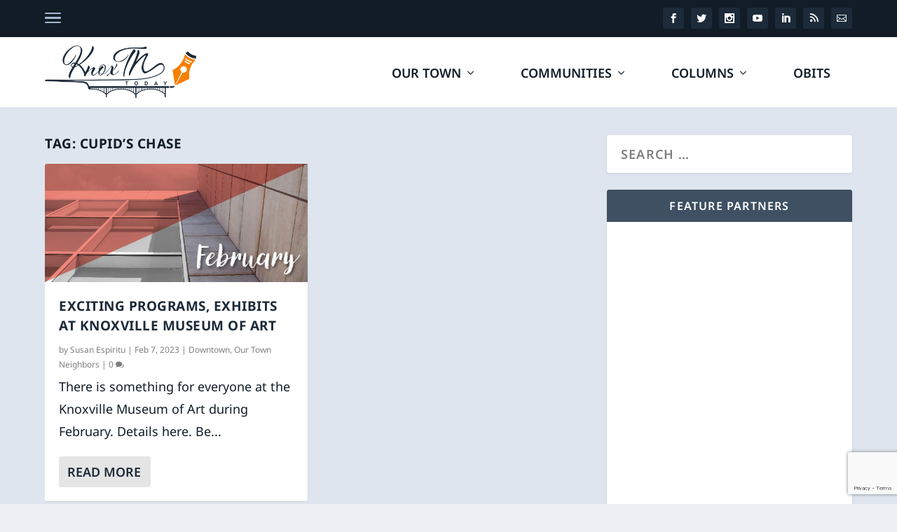

--- FILE ---
content_type: text/html; charset=UTF-8
request_url: https://www.knoxtntoday.com/tag/cupids-chase/
body_size: 27340
content:
<!DOCTYPE html>
<!--[if IE 6]>
<html id="ie6" lang="en-US">
<![endif]-->
<!--[if IE 7]>
<html id="ie7" lang="en-US">
<![endif]-->
<!--[if IE 8]>
<html id="ie8" lang="en-US">
<![endif]-->
<!--[if !(IE 6) | !(IE 7) | !(IE 8)  ]><!-->
<html lang="en-US">
<!--<![endif]-->
<head>
	<meta charset="UTF-8" />
			
	<meta http-equiv="X-UA-Compatible" content="IE=edge">
	<link rel="pingback" href="https://www.knoxtntoday.com/xmlrpc.php" />

		<!--[if lt IE 9]>
	<script src="https://www.knoxtntoday.com/wp-content/themes/Extra/scripts/ext/html5.js" type="text/javascript"></script>
	<![endif]-->

	<script type="text/javascript">
		document.documentElement.className = 'js';
	</script>

	<link rel="preconnect" href="https://fonts.gstatic.com" crossorigin /><meta name='robots' content='index, follow, max-image-preview:large, max-snippet:-1, max-video-preview:-1' />
<script type="text/javascript">
			let jqueryParams=[],jQuery=function(r){return jqueryParams=[...jqueryParams,r],jQuery},$=function(r){return jqueryParams=[...jqueryParams,r],$};window.jQuery=jQuery,window.$=jQuery;let customHeadScripts=!1;jQuery.fn=jQuery.prototype={},$.fn=jQuery.prototype={},jQuery.noConflict=function(r){if(window.jQuery)return jQuery=window.jQuery,$=window.jQuery,customHeadScripts=!0,jQuery.noConflict},jQuery.ready=function(r){jqueryParams=[...jqueryParams,r]},$.ready=function(r){jqueryParams=[...jqueryParams,r]},jQuery.load=function(r){jqueryParams=[...jqueryParams,r]},$.load=function(r){jqueryParams=[...jqueryParams,r]},jQuery.fn.ready=function(r){jqueryParams=[...jqueryParams,r]},$.fn.ready=function(r){jqueryParams=[...jqueryParams,r]};</script>
	<!-- This site is optimized with the Yoast SEO plugin v26.6 - https://yoast.com/wordpress/plugins/seo/ -->
	<title>Cupid&#039;s Chase Archives - Knox TN Today</title>
	<link rel="canonical" href="https://www.knoxtntoday.com/tag/cupids-chase/" />
	<meta property="og:locale" content="en_US" />
	<meta property="og:type" content="article" />
	<meta property="og:title" content="Cupid&#039;s Chase Archives - Knox TN Today" />
	<meta property="og:url" content="https://www.knoxtntoday.com/tag/cupids-chase/" />
	<meta property="og:site_name" content="Knox TN Today" />
	<meta property="og:image" content="https://www.knoxtntoday.com/wp-content/uploads/2025/10/KnoxTN-xcard.png" />
	<meta property="og:image:width" content="1200" />
	<meta property="og:image:height" content="630" />
	<meta property="og:image:type" content="image/png" />
	<meta name="twitter:card" content="summary_large_image" />
	<meta name="twitter:site" content="@knoxtntoday" />
	<script type="application/ld+json" class="yoast-schema-graph">{"@context":"https://schema.org","@graph":[{"@type":"CollectionPage","@id":"https://www.knoxtntoday.com/tag/cupids-chase/","url":"https://www.knoxtntoday.com/tag/cupids-chase/","name":"Cupid's Chase Archives - Knox TN Today","isPartOf":{"@id":"https://www.knoxtntoday.com/#website"},"primaryImageOfPage":{"@id":"https://www.knoxtntoday.com/tag/cupids-chase/#primaryimage"},"image":{"@id":"https://www.knoxtntoday.com/tag/cupids-chase/#primaryimage"},"thumbnailUrl":"https://www.knoxtntoday.com/wp-content/uploads/2023/02/Feb-at-KMA.jpg","breadcrumb":{"@id":"https://www.knoxtntoday.com/tag/cupids-chase/#breadcrumb"},"inLanguage":"en-US"},{"@type":"ImageObject","inLanguage":"en-US","@id":"https://www.knoxtntoday.com/tag/cupids-chase/#primaryimage","url":"https://www.knoxtntoday.com/wp-content/uploads/2023/02/Feb-at-KMA.jpg","contentUrl":"https://www.knoxtntoday.com/wp-content/uploads/2023/02/Feb-at-KMA.jpg","width":1200,"height":540},{"@type":"BreadcrumbList","@id":"https://www.knoxtntoday.com/tag/cupids-chase/#breadcrumb","itemListElement":[{"@type":"ListItem","position":1,"name":"Home","item":"https://www.knoxtntoday.com/"},{"@type":"ListItem","position":2,"name":"Cupid's Chase"}]},{"@type":"WebSite","@id":"https://www.knoxtntoday.com/#website","url":"https://www.knoxtntoday.com/","name":"Knox TN Today","description":"Local news from Knoxville, TN.","publisher":{"@id":"https://www.knoxtntoday.com/#organization"},"potentialAction":[{"@type":"SearchAction","target":{"@type":"EntryPoint","urlTemplate":"https://www.knoxtntoday.com/?s={search_term_string}"},"query-input":{"@type":"PropertyValueSpecification","valueRequired":true,"valueName":"search_term_string"}}],"inLanguage":"en-US"},{"@type":"Organization","@id":"https://www.knoxtntoday.com/#organization","name":"Knox TN Today","url":"https://www.knoxtntoday.com/","logo":{"@type":"ImageObject","inLanguage":"en-US","@id":"https://www.knoxtntoday.com/#/schema/logo/image/","url":"https://www.knoxtntoday.com/wp-content/uploads/2025/10/KnoxTN-siteico.png","contentUrl":"https://www.knoxtntoday.com/wp-content/uploads/2025/10/KnoxTN-siteico.png","width":1200,"height":1200,"caption":"Knox TN Today"},"image":{"@id":"https://www.knoxtntoday.com/#/schema/logo/image/"},"sameAs":["https://www.facebook.com/knoxtntoday/","https://x.com/knoxtntoday"]}]}</script>
	<!-- / Yoast SEO plugin. -->


<link rel='dns-prefetch' href='//www.googletagmanager.com' />
<link rel="alternate" type="application/rss+xml" title="Knox TN Today &raquo; Feed" href="https://www.knoxtntoday.com/feed/" />
<link rel="alternate" type="application/rss+xml" title="Knox TN Today &raquo; Comments Feed" href="https://www.knoxtntoday.com/comments/feed/" />
<link rel="alternate" type="application/rss+xml" title="Knox TN Today &raquo; Cupid&#039;s Chase Tag Feed" href="https://www.knoxtntoday.com/tag/cupids-chase/feed/" />
<meta content="Knox TN Today v.1.0.0" name="generator"/><style id='wp-block-library-inline-css' type='text/css'>
:root{--wp-block-synced-color:#7a00df;--wp-block-synced-color--rgb:122,0,223;--wp-bound-block-color:var(--wp-block-synced-color);--wp-editor-canvas-background:#ddd;--wp-admin-theme-color:#007cba;--wp-admin-theme-color--rgb:0,124,186;--wp-admin-theme-color-darker-10:#006ba1;--wp-admin-theme-color-darker-10--rgb:0,107,160.5;--wp-admin-theme-color-darker-20:#005a87;--wp-admin-theme-color-darker-20--rgb:0,90,135;--wp-admin-border-width-focus:2px}@media (min-resolution:192dpi){:root{--wp-admin-border-width-focus:1.5px}}.wp-element-button{cursor:pointer}:root .has-very-light-gray-background-color{background-color:#eee}:root .has-very-dark-gray-background-color{background-color:#313131}:root .has-very-light-gray-color{color:#eee}:root .has-very-dark-gray-color{color:#313131}:root .has-vivid-green-cyan-to-vivid-cyan-blue-gradient-background{background:linear-gradient(135deg,#00d084,#0693e3)}:root .has-purple-crush-gradient-background{background:linear-gradient(135deg,#34e2e4,#4721fb 50%,#ab1dfe)}:root .has-hazy-dawn-gradient-background{background:linear-gradient(135deg,#faaca8,#dad0ec)}:root .has-subdued-olive-gradient-background{background:linear-gradient(135deg,#fafae1,#67a671)}:root .has-atomic-cream-gradient-background{background:linear-gradient(135deg,#fdd79a,#004a59)}:root .has-nightshade-gradient-background{background:linear-gradient(135deg,#330968,#31cdcf)}:root .has-midnight-gradient-background{background:linear-gradient(135deg,#020381,#2874fc)}:root{--wp--preset--font-size--normal:16px;--wp--preset--font-size--huge:42px}.has-regular-font-size{font-size:1em}.has-larger-font-size{font-size:2.625em}.has-normal-font-size{font-size:var(--wp--preset--font-size--normal)}.has-huge-font-size{font-size:var(--wp--preset--font-size--huge)}.has-text-align-center{text-align:center}.has-text-align-left{text-align:left}.has-text-align-right{text-align:right}.has-fit-text{white-space:nowrap!important}#end-resizable-editor-section{display:none}.aligncenter{clear:both}.items-justified-left{justify-content:flex-start}.items-justified-center{justify-content:center}.items-justified-right{justify-content:flex-end}.items-justified-space-between{justify-content:space-between}.screen-reader-text{border:0;clip-path:inset(50%);height:1px;margin:-1px;overflow:hidden;padding:0;position:absolute;width:1px;word-wrap:normal!important}.screen-reader-text:focus{background-color:#ddd;clip-path:none;color:#444;display:block;font-size:1em;height:auto;left:5px;line-height:normal;padding:15px 23px 14px;text-decoration:none;top:5px;width:auto;z-index:100000}html :where(.has-border-color){border-style:solid}html :where([style*=border-top-color]){border-top-style:solid}html :where([style*=border-right-color]){border-right-style:solid}html :where([style*=border-bottom-color]){border-bottom-style:solid}html :where([style*=border-left-color]){border-left-style:solid}html :where([style*=border-width]){border-style:solid}html :where([style*=border-top-width]){border-top-style:solid}html :where([style*=border-right-width]){border-right-style:solid}html :where([style*=border-bottom-width]){border-bottom-style:solid}html :where([style*=border-left-width]){border-left-style:solid}html :where(img[class*=wp-image-]){height:auto;max-width:100%}:where(figure){margin:0 0 1em}html :where(.is-position-sticky){--wp-admin--admin-bar--position-offset:var(--wp-admin--admin-bar--height,0px)}@media screen and (max-width:600px){html :where(.is-position-sticky){--wp-admin--admin-bar--position-offset:0px}}

/*# sourceURL=wp-block-library-inline-css */
</style><style id='wp-block-search-inline-css' type='text/css'>
.wp-block-search__button{margin-left:10px;word-break:normal}.wp-block-search__button.has-icon{line-height:0}.wp-block-search__button svg{height:1.25em;min-height:24px;min-width:24px;width:1.25em;fill:currentColor;vertical-align:text-bottom}:where(.wp-block-search__button){border:1px solid #ccc;padding:6px 10px}.wp-block-search__inside-wrapper{display:flex;flex:auto;flex-wrap:nowrap;max-width:100%}.wp-block-search__label{width:100%}.wp-block-search.wp-block-search__button-only .wp-block-search__button{box-sizing:border-box;display:flex;flex-shrink:0;justify-content:center;margin-left:0;max-width:100%}.wp-block-search.wp-block-search__button-only .wp-block-search__inside-wrapper{min-width:0!important;transition-property:width}.wp-block-search.wp-block-search__button-only .wp-block-search__input{flex-basis:100%;transition-duration:.3s}.wp-block-search.wp-block-search__button-only.wp-block-search__searchfield-hidden,.wp-block-search.wp-block-search__button-only.wp-block-search__searchfield-hidden .wp-block-search__inside-wrapper{overflow:hidden}.wp-block-search.wp-block-search__button-only.wp-block-search__searchfield-hidden .wp-block-search__input{border-left-width:0!important;border-right-width:0!important;flex-basis:0;flex-grow:0;margin:0;min-width:0!important;padding-left:0!important;padding-right:0!important;width:0!important}:where(.wp-block-search__input){appearance:none;border:1px solid #949494;flex-grow:1;font-family:inherit;font-size:inherit;font-style:inherit;font-weight:inherit;letter-spacing:inherit;line-height:inherit;margin-left:0;margin-right:0;min-width:3rem;padding:8px;text-decoration:unset!important;text-transform:inherit}:where(.wp-block-search__button-inside .wp-block-search__inside-wrapper){background-color:#fff;border:1px solid #949494;box-sizing:border-box;padding:4px}:where(.wp-block-search__button-inside .wp-block-search__inside-wrapper) .wp-block-search__input{border:none;border-radius:0;padding:0 4px}:where(.wp-block-search__button-inside .wp-block-search__inside-wrapper) .wp-block-search__input:focus{outline:none}:where(.wp-block-search__button-inside .wp-block-search__inside-wrapper) :where(.wp-block-search__button){padding:4px 8px}.wp-block-search.aligncenter .wp-block-search__inside-wrapper{margin:auto}.wp-block[data-align=right] .wp-block-search.wp-block-search__button-only .wp-block-search__inside-wrapper{float:right}
/*# sourceURL=https://www.knoxtntoday.com/wp-includes/blocks/search/style.min.css */
</style>
<style id='wp-block-search-theme-inline-css' type='text/css'>
.wp-block-search .wp-block-search__label{font-weight:700}.wp-block-search__button{border:1px solid #ccc;padding:.375em .625em}
/*# sourceURL=https://www.knoxtntoday.com/wp-includes/blocks/search/theme.min.css */
</style>
<style id='global-styles-inline-css' type='text/css'>
:root{--wp--preset--aspect-ratio--square: 1;--wp--preset--aspect-ratio--4-3: 4/3;--wp--preset--aspect-ratio--3-4: 3/4;--wp--preset--aspect-ratio--3-2: 3/2;--wp--preset--aspect-ratio--2-3: 2/3;--wp--preset--aspect-ratio--16-9: 16/9;--wp--preset--aspect-ratio--9-16: 9/16;--wp--preset--color--black: #000000;--wp--preset--color--cyan-bluish-gray: #abb8c3;--wp--preset--color--white: #ffffff;--wp--preset--color--pale-pink: #f78da7;--wp--preset--color--vivid-red: #cf2e2e;--wp--preset--color--luminous-vivid-orange: #ff6900;--wp--preset--color--luminous-vivid-amber: #fcb900;--wp--preset--color--light-green-cyan: #7bdcb5;--wp--preset--color--vivid-green-cyan: #00d084;--wp--preset--color--pale-cyan-blue: #8ed1fc;--wp--preset--color--vivid-cyan-blue: #0693e3;--wp--preset--color--vivid-purple: #9b51e0;--wp--preset--gradient--vivid-cyan-blue-to-vivid-purple: linear-gradient(135deg,rgb(6,147,227) 0%,rgb(155,81,224) 100%);--wp--preset--gradient--light-green-cyan-to-vivid-green-cyan: linear-gradient(135deg,rgb(122,220,180) 0%,rgb(0,208,130) 100%);--wp--preset--gradient--luminous-vivid-amber-to-luminous-vivid-orange: linear-gradient(135deg,rgb(252,185,0) 0%,rgb(255,105,0) 100%);--wp--preset--gradient--luminous-vivid-orange-to-vivid-red: linear-gradient(135deg,rgb(255,105,0) 0%,rgb(207,46,46) 100%);--wp--preset--gradient--very-light-gray-to-cyan-bluish-gray: linear-gradient(135deg,rgb(238,238,238) 0%,rgb(169,184,195) 100%);--wp--preset--gradient--cool-to-warm-spectrum: linear-gradient(135deg,rgb(74,234,220) 0%,rgb(151,120,209) 20%,rgb(207,42,186) 40%,rgb(238,44,130) 60%,rgb(251,105,98) 80%,rgb(254,248,76) 100%);--wp--preset--gradient--blush-light-purple: linear-gradient(135deg,rgb(255,206,236) 0%,rgb(152,150,240) 100%);--wp--preset--gradient--blush-bordeaux: linear-gradient(135deg,rgb(254,205,165) 0%,rgb(254,45,45) 50%,rgb(107,0,62) 100%);--wp--preset--gradient--luminous-dusk: linear-gradient(135deg,rgb(255,203,112) 0%,rgb(199,81,192) 50%,rgb(65,88,208) 100%);--wp--preset--gradient--pale-ocean: linear-gradient(135deg,rgb(255,245,203) 0%,rgb(182,227,212) 50%,rgb(51,167,181) 100%);--wp--preset--gradient--electric-grass: linear-gradient(135deg,rgb(202,248,128) 0%,rgb(113,206,126) 100%);--wp--preset--gradient--midnight: linear-gradient(135deg,rgb(2,3,129) 0%,rgb(40,116,252) 100%);--wp--preset--font-size--small: 13px;--wp--preset--font-size--medium: 20px;--wp--preset--font-size--large: 36px;--wp--preset--font-size--x-large: 42px;--wp--preset--spacing--20: 0.44rem;--wp--preset--spacing--30: 0.67rem;--wp--preset--spacing--40: 1rem;--wp--preset--spacing--50: 1.5rem;--wp--preset--spacing--60: 2.25rem;--wp--preset--spacing--70: 3.38rem;--wp--preset--spacing--80: 5.06rem;--wp--preset--shadow--natural: 6px 6px 9px rgba(0, 0, 0, 0.2);--wp--preset--shadow--deep: 12px 12px 50px rgba(0, 0, 0, 0.4);--wp--preset--shadow--sharp: 6px 6px 0px rgba(0, 0, 0, 0.2);--wp--preset--shadow--outlined: 6px 6px 0px -3px rgb(255, 255, 255), 6px 6px rgb(0, 0, 0);--wp--preset--shadow--crisp: 6px 6px 0px rgb(0, 0, 0);}:root { --wp--style--global--content-size: 856px;--wp--style--global--wide-size: 1280px; }:where(body) { margin: 0; }.wp-site-blocks > .alignleft { float: left; margin-right: 2em; }.wp-site-blocks > .alignright { float: right; margin-left: 2em; }.wp-site-blocks > .aligncenter { justify-content: center; margin-left: auto; margin-right: auto; }:where(.is-layout-flex){gap: 0.5em;}:where(.is-layout-grid){gap: 0.5em;}.is-layout-flow > .alignleft{float: left;margin-inline-start: 0;margin-inline-end: 2em;}.is-layout-flow > .alignright{float: right;margin-inline-start: 2em;margin-inline-end: 0;}.is-layout-flow > .aligncenter{margin-left: auto !important;margin-right: auto !important;}.is-layout-constrained > .alignleft{float: left;margin-inline-start: 0;margin-inline-end: 2em;}.is-layout-constrained > .alignright{float: right;margin-inline-start: 2em;margin-inline-end: 0;}.is-layout-constrained > .aligncenter{margin-left: auto !important;margin-right: auto !important;}.is-layout-constrained > :where(:not(.alignleft):not(.alignright):not(.alignfull)){max-width: var(--wp--style--global--content-size);margin-left: auto !important;margin-right: auto !important;}.is-layout-constrained > .alignwide{max-width: var(--wp--style--global--wide-size);}body .is-layout-flex{display: flex;}.is-layout-flex{flex-wrap: wrap;align-items: center;}.is-layout-flex > :is(*, div){margin: 0;}body .is-layout-grid{display: grid;}.is-layout-grid > :is(*, div){margin: 0;}body{padding-top: 0px;padding-right: 0px;padding-bottom: 0px;padding-left: 0px;}:root :where(.wp-element-button, .wp-block-button__link){background-color: #32373c;border-width: 0;color: #fff;font-family: inherit;font-size: inherit;font-style: inherit;font-weight: inherit;letter-spacing: inherit;line-height: inherit;padding-top: calc(0.667em + 2px);padding-right: calc(1.333em + 2px);padding-bottom: calc(0.667em + 2px);padding-left: calc(1.333em + 2px);text-decoration: none;text-transform: inherit;}.has-black-color{color: var(--wp--preset--color--black) !important;}.has-cyan-bluish-gray-color{color: var(--wp--preset--color--cyan-bluish-gray) !important;}.has-white-color{color: var(--wp--preset--color--white) !important;}.has-pale-pink-color{color: var(--wp--preset--color--pale-pink) !important;}.has-vivid-red-color{color: var(--wp--preset--color--vivid-red) !important;}.has-luminous-vivid-orange-color{color: var(--wp--preset--color--luminous-vivid-orange) !important;}.has-luminous-vivid-amber-color{color: var(--wp--preset--color--luminous-vivid-amber) !important;}.has-light-green-cyan-color{color: var(--wp--preset--color--light-green-cyan) !important;}.has-vivid-green-cyan-color{color: var(--wp--preset--color--vivid-green-cyan) !important;}.has-pale-cyan-blue-color{color: var(--wp--preset--color--pale-cyan-blue) !important;}.has-vivid-cyan-blue-color{color: var(--wp--preset--color--vivid-cyan-blue) !important;}.has-vivid-purple-color{color: var(--wp--preset--color--vivid-purple) !important;}.has-black-background-color{background-color: var(--wp--preset--color--black) !important;}.has-cyan-bluish-gray-background-color{background-color: var(--wp--preset--color--cyan-bluish-gray) !important;}.has-white-background-color{background-color: var(--wp--preset--color--white) !important;}.has-pale-pink-background-color{background-color: var(--wp--preset--color--pale-pink) !important;}.has-vivid-red-background-color{background-color: var(--wp--preset--color--vivid-red) !important;}.has-luminous-vivid-orange-background-color{background-color: var(--wp--preset--color--luminous-vivid-orange) !important;}.has-luminous-vivid-amber-background-color{background-color: var(--wp--preset--color--luminous-vivid-amber) !important;}.has-light-green-cyan-background-color{background-color: var(--wp--preset--color--light-green-cyan) !important;}.has-vivid-green-cyan-background-color{background-color: var(--wp--preset--color--vivid-green-cyan) !important;}.has-pale-cyan-blue-background-color{background-color: var(--wp--preset--color--pale-cyan-blue) !important;}.has-vivid-cyan-blue-background-color{background-color: var(--wp--preset--color--vivid-cyan-blue) !important;}.has-vivid-purple-background-color{background-color: var(--wp--preset--color--vivid-purple) !important;}.has-black-border-color{border-color: var(--wp--preset--color--black) !important;}.has-cyan-bluish-gray-border-color{border-color: var(--wp--preset--color--cyan-bluish-gray) !important;}.has-white-border-color{border-color: var(--wp--preset--color--white) !important;}.has-pale-pink-border-color{border-color: var(--wp--preset--color--pale-pink) !important;}.has-vivid-red-border-color{border-color: var(--wp--preset--color--vivid-red) !important;}.has-luminous-vivid-orange-border-color{border-color: var(--wp--preset--color--luminous-vivid-orange) !important;}.has-luminous-vivid-amber-border-color{border-color: var(--wp--preset--color--luminous-vivid-amber) !important;}.has-light-green-cyan-border-color{border-color: var(--wp--preset--color--light-green-cyan) !important;}.has-vivid-green-cyan-border-color{border-color: var(--wp--preset--color--vivid-green-cyan) !important;}.has-pale-cyan-blue-border-color{border-color: var(--wp--preset--color--pale-cyan-blue) !important;}.has-vivid-cyan-blue-border-color{border-color: var(--wp--preset--color--vivid-cyan-blue) !important;}.has-vivid-purple-border-color{border-color: var(--wp--preset--color--vivid-purple) !important;}.has-vivid-cyan-blue-to-vivid-purple-gradient-background{background: var(--wp--preset--gradient--vivid-cyan-blue-to-vivid-purple) !important;}.has-light-green-cyan-to-vivid-green-cyan-gradient-background{background: var(--wp--preset--gradient--light-green-cyan-to-vivid-green-cyan) !important;}.has-luminous-vivid-amber-to-luminous-vivid-orange-gradient-background{background: var(--wp--preset--gradient--luminous-vivid-amber-to-luminous-vivid-orange) !important;}.has-luminous-vivid-orange-to-vivid-red-gradient-background{background: var(--wp--preset--gradient--luminous-vivid-orange-to-vivid-red) !important;}.has-very-light-gray-to-cyan-bluish-gray-gradient-background{background: var(--wp--preset--gradient--very-light-gray-to-cyan-bluish-gray) !important;}.has-cool-to-warm-spectrum-gradient-background{background: var(--wp--preset--gradient--cool-to-warm-spectrum) !important;}.has-blush-light-purple-gradient-background{background: var(--wp--preset--gradient--blush-light-purple) !important;}.has-blush-bordeaux-gradient-background{background: var(--wp--preset--gradient--blush-bordeaux) !important;}.has-luminous-dusk-gradient-background{background: var(--wp--preset--gradient--luminous-dusk) !important;}.has-pale-ocean-gradient-background{background: var(--wp--preset--gradient--pale-ocean) !important;}.has-electric-grass-gradient-background{background: var(--wp--preset--gradient--electric-grass) !important;}.has-midnight-gradient-background{background: var(--wp--preset--gradient--midnight) !important;}.has-small-font-size{font-size: var(--wp--preset--font-size--small) !important;}.has-medium-font-size{font-size: var(--wp--preset--font-size--medium) !important;}.has-large-font-size{font-size: var(--wp--preset--font-size--large) !important;}.has-x-large-font-size{font-size: var(--wp--preset--font-size--x-large) !important;}
/*# sourceURL=global-styles-inline-css */
</style>

<link rel='stylesheet' id='extra-style-parent-css' href='https://www.knoxtntoday.com/wp-content/themes/Extra/style.min.css?ver=4.27.5' type='text/css' media='all' />
<style id='extra-dynamic-critical-inline-css' type='text/css'>
@font-face{font-family:ETmodules;font-display:block;src:url(//www.knoxtntoday.com/wp-content/themes/Extra/core/admin/fonts/modules/all/modules.eot);src:url(//www.knoxtntoday.com/wp-content/themes/Extra/core/admin/fonts/modules/all/modules.eot?#iefix) format("embedded-opentype"),url(//www.knoxtntoday.com/wp-content/themes/Extra/core/admin/fonts/modules/all/modules.woff) format("woff"),url(//www.knoxtntoday.com/wp-content/themes/Extra/core/admin/fonts/modules/all/modules.ttf) format("truetype"),url(//www.knoxtntoday.com/wp-content/themes/Extra/core/admin/fonts/modules/all/modules.svg#ETmodules) format("svg");font-weight:400;font-style:normal}
.et_audio_content,.et_link_content,.et_quote_content{background-color:#2ea3f2}.et_pb_post .et-pb-controllers a{margin-bottom:10px}.format-gallery .et-pb-controllers{bottom:0}.et_pb_blog_grid .et_audio_content{margin-bottom:19px}.et_pb_row .et_pb_blog_grid .et_pb_post .et_pb_slide{min-height:180px}.et_audio_content .wp-block-audio{margin:0;padding:0}.et_audio_content h2{line-height:44px}.et_pb_column_1_2 .et_audio_content h2,.et_pb_column_1_3 .et_audio_content h2,.et_pb_column_1_4 .et_audio_content h2,.et_pb_column_1_5 .et_audio_content h2,.et_pb_column_1_6 .et_audio_content h2,.et_pb_column_2_5 .et_audio_content h2,.et_pb_column_3_5 .et_audio_content h2,.et_pb_column_3_8 .et_audio_content h2{margin-bottom:9px;margin-top:0}.et_pb_column_1_2 .et_audio_content,.et_pb_column_3_5 .et_audio_content{padding:35px 40px}.et_pb_column_1_2 .et_audio_content h2,.et_pb_column_3_5 .et_audio_content h2{line-height:32px}.et_pb_column_1_3 .et_audio_content,.et_pb_column_1_4 .et_audio_content,.et_pb_column_1_5 .et_audio_content,.et_pb_column_1_6 .et_audio_content,.et_pb_column_2_5 .et_audio_content,.et_pb_column_3_8 .et_audio_content{padding:35px 20px}.et_pb_column_1_3 .et_audio_content h2,.et_pb_column_1_4 .et_audio_content h2,.et_pb_column_1_5 .et_audio_content h2,.et_pb_column_1_6 .et_audio_content h2,.et_pb_column_2_5 .et_audio_content h2,.et_pb_column_3_8 .et_audio_content h2{font-size:18px;line-height:26px}article.et_pb_has_overlay .et_pb_blog_image_container{position:relative}.et_pb_post>.et_main_video_container{position:relative;margin-bottom:30px}.et_pb_post .et_pb_video_overlay .et_pb_video_play{color:#fff}.et_pb_post .et_pb_video_overlay_hover:hover{background:rgba(0,0,0,.6)}.et_audio_content,.et_link_content,.et_quote_content{text-align:center;word-wrap:break-word;position:relative;padding:50px 60px}.et_audio_content h2,.et_link_content a.et_link_main_url,.et_link_content h2,.et_quote_content blockquote cite,.et_quote_content blockquote p{color:#fff!important}.et_quote_main_link{position:absolute;text-indent:-9999px;width:100%;height:100%;display:block;top:0;left:0}.et_quote_content blockquote{padding:0;margin:0;border:none}.et_audio_content h2,.et_link_content h2,.et_quote_content blockquote p{margin-top:0}.et_audio_content h2{margin-bottom:20px}.et_audio_content h2,.et_link_content h2,.et_quote_content blockquote p{line-height:44px}.et_link_content a.et_link_main_url,.et_quote_content blockquote cite{font-size:18px;font-weight:200}.et_quote_content blockquote cite{font-style:normal}.et_pb_column_2_3 .et_quote_content{padding:50px 42px 45px}.et_pb_column_2_3 .et_audio_content,.et_pb_column_2_3 .et_link_content{padding:40px 40px 45px}.et_pb_column_1_2 .et_audio_content,.et_pb_column_1_2 .et_link_content,.et_pb_column_1_2 .et_quote_content,.et_pb_column_3_5 .et_audio_content,.et_pb_column_3_5 .et_link_content,.et_pb_column_3_5 .et_quote_content{padding:35px 40px}.et_pb_column_1_2 .et_quote_content blockquote p,.et_pb_column_3_5 .et_quote_content blockquote p{font-size:26px;line-height:32px}.et_pb_column_1_2 .et_audio_content h2,.et_pb_column_1_2 .et_link_content h2,.et_pb_column_3_5 .et_audio_content h2,.et_pb_column_3_5 .et_link_content h2{line-height:32px}.et_pb_column_1_2 .et_link_content a.et_link_main_url,.et_pb_column_1_2 .et_quote_content blockquote cite,.et_pb_column_3_5 .et_link_content a.et_link_main_url,.et_pb_column_3_5 .et_quote_content blockquote cite{font-size:14px}.et_pb_column_1_3 .et_quote_content,.et_pb_column_1_4 .et_quote_content,.et_pb_column_1_5 .et_quote_content,.et_pb_column_1_6 .et_quote_content,.et_pb_column_2_5 .et_quote_content,.et_pb_column_3_8 .et_quote_content{padding:35px 30px 32px}.et_pb_column_1_3 .et_audio_content,.et_pb_column_1_3 .et_link_content,.et_pb_column_1_4 .et_audio_content,.et_pb_column_1_4 .et_link_content,.et_pb_column_1_5 .et_audio_content,.et_pb_column_1_5 .et_link_content,.et_pb_column_1_6 .et_audio_content,.et_pb_column_1_6 .et_link_content,.et_pb_column_2_5 .et_audio_content,.et_pb_column_2_5 .et_link_content,.et_pb_column_3_8 .et_audio_content,.et_pb_column_3_8 .et_link_content{padding:35px 20px}.et_pb_column_1_3 .et_audio_content h2,.et_pb_column_1_3 .et_link_content h2,.et_pb_column_1_3 .et_quote_content blockquote p,.et_pb_column_1_4 .et_audio_content h2,.et_pb_column_1_4 .et_link_content h2,.et_pb_column_1_4 .et_quote_content blockquote p,.et_pb_column_1_5 .et_audio_content h2,.et_pb_column_1_5 .et_link_content h2,.et_pb_column_1_5 .et_quote_content blockquote p,.et_pb_column_1_6 .et_audio_content h2,.et_pb_column_1_6 .et_link_content h2,.et_pb_column_1_6 .et_quote_content blockquote p,.et_pb_column_2_5 .et_audio_content h2,.et_pb_column_2_5 .et_link_content h2,.et_pb_column_2_5 .et_quote_content blockquote p,.et_pb_column_3_8 .et_audio_content h2,.et_pb_column_3_8 .et_link_content h2,.et_pb_column_3_8 .et_quote_content blockquote p{font-size:18px;line-height:26px}.et_pb_column_1_3 .et_link_content a.et_link_main_url,.et_pb_column_1_3 .et_quote_content blockquote cite,.et_pb_column_1_4 .et_link_content a.et_link_main_url,.et_pb_column_1_4 .et_quote_content blockquote cite,.et_pb_column_1_5 .et_link_content a.et_link_main_url,.et_pb_column_1_5 .et_quote_content blockquote cite,.et_pb_column_1_6 .et_link_content a.et_link_main_url,.et_pb_column_1_6 .et_quote_content blockquote cite,.et_pb_column_2_5 .et_link_content a.et_link_main_url,.et_pb_column_2_5 .et_quote_content blockquote cite,.et_pb_column_3_8 .et_link_content a.et_link_main_url,.et_pb_column_3_8 .et_quote_content blockquote cite{font-size:14px}.et_pb_post .et_pb_gallery_post_type .et_pb_slide{min-height:500px;background-size:cover!important;background-position:top}.format-gallery .et_pb_slider.gallery-not-found .et_pb_slide{box-shadow:inset 0 0 10px rgba(0,0,0,.1)}.format-gallery .et_pb_slider:hover .et-pb-arrow-prev{left:0}.format-gallery .et_pb_slider:hover .et-pb-arrow-next{right:0}.et_pb_post>.et_pb_slider{margin-bottom:30px}.et_pb_column_3_4 .et_pb_post .et_pb_slide{min-height:442px}.et_pb_column_2_3 .et_pb_post .et_pb_slide{min-height:390px}.et_pb_column_1_2 .et_pb_post .et_pb_slide,.et_pb_column_3_5 .et_pb_post .et_pb_slide{min-height:284px}.et_pb_column_1_3 .et_pb_post .et_pb_slide,.et_pb_column_2_5 .et_pb_post .et_pb_slide,.et_pb_column_3_8 .et_pb_post .et_pb_slide{min-height:180px}.et_pb_column_1_4 .et_pb_post .et_pb_slide,.et_pb_column_1_5 .et_pb_post .et_pb_slide,.et_pb_column_1_6 .et_pb_post .et_pb_slide{min-height:125px}.et_pb_portfolio.et_pb_section_parallax .pagination,.et_pb_portfolio.et_pb_section_video .pagination,.et_pb_portfolio_grid.et_pb_section_parallax .pagination,.et_pb_portfolio_grid.et_pb_section_video .pagination{position:relative}.et_pb_bg_layout_light .et_pb_post .post-meta,.et_pb_bg_layout_light .et_pb_post .post-meta a,.et_pb_bg_layout_light .et_pb_post p{color:#666}.et_pb_bg_layout_dark .et_pb_post .post-meta,.et_pb_bg_layout_dark .et_pb_post .post-meta a,.et_pb_bg_layout_dark .et_pb_post p{color:inherit}.et_pb_text_color_dark .et_audio_content h2,.et_pb_text_color_dark .et_link_content a.et_link_main_url,.et_pb_text_color_dark .et_link_content h2,.et_pb_text_color_dark .et_quote_content blockquote cite,.et_pb_text_color_dark .et_quote_content blockquote p{color:#666!important}.et_pb_text_color_dark.et_audio_content h2,.et_pb_text_color_dark.et_link_content a.et_link_main_url,.et_pb_text_color_dark.et_link_content h2,.et_pb_text_color_dark.et_quote_content blockquote cite,.et_pb_text_color_dark.et_quote_content blockquote p{color:#bbb!important}.et_pb_text_color_dark.et_audio_content,.et_pb_text_color_dark.et_link_content,.et_pb_text_color_dark.et_quote_content{background-color:#e8e8e8}@media (min-width:981px) and (max-width:1100px){.et_quote_content{padding:50px 70px 45px}.et_pb_column_2_3 .et_quote_content{padding:50px 50px 45px}.et_pb_column_1_2 .et_quote_content,.et_pb_column_3_5 .et_quote_content{padding:35px 47px 30px}.et_pb_column_1_3 .et_quote_content,.et_pb_column_1_4 .et_quote_content,.et_pb_column_1_5 .et_quote_content,.et_pb_column_1_6 .et_quote_content,.et_pb_column_2_5 .et_quote_content,.et_pb_column_3_8 .et_quote_content{padding:35px 25px 32px}.et_pb_column_4_4 .et_pb_post .et_pb_slide{min-height:534px}.et_pb_column_3_4 .et_pb_post .et_pb_slide{min-height:392px}.et_pb_column_2_3 .et_pb_post .et_pb_slide{min-height:345px}.et_pb_column_1_2 .et_pb_post .et_pb_slide,.et_pb_column_3_5 .et_pb_post .et_pb_slide{min-height:250px}.et_pb_column_1_3 .et_pb_post .et_pb_slide,.et_pb_column_2_5 .et_pb_post .et_pb_slide,.et_pb_column_3_8 .et_pb_post .et_pb_slide{min-height:155px}.et_pb_column_1_4 .et_pb_post .et_pb_slide,.et_pb_column_1_5 .et_pb_post .et_pb_slide,.et_pb_column_1_6 .et_pb_post .et_pb_slide{min-height:108px}}@media (max-width:980px){.et_pb_bg_layout_dark_tablet .et_audio_content h2{color:#fff!important}.et_pb_text_color_dark_tablet.et_audio_content h2{color:#bbb!important}.et_pb_text_color_dark_tablet.et_audio_content{background-color:#e8e8e8}.et_pb_bg_layout_dark_tablet .et_audio_content h2,.et_pb_bg_layout_dark_tablet .et_link_content a.et_link_main_url,.et_pb_bg_layout_dark_tablet .et_link_content h2,.et_pb_bg_layout_dark_tablet .et_quote_content blockquote cite,.et_pb_bg_layout_dark_tablet .et_quote_content blockquote p{color:#fff!important}.et_pb_text_color_dark_tablet .et_audio_content h2,.et_pb_text_color_dark_tablet .et_link_content a.et_link_main_url,.et_pb_text_color_dark_tablet .et_link_content h2,.et_pb_text_color_dark_tablet .et_quote_content blockquote cite,.et_pb_text_color_dark_tablet .et_quote_content blockquote p{color:#666!important}.et_pb_text_color_dark_tablet.et_audio_content h2,.et_pb_text_color_dark_tablet.et_link_content a.et_link_main_url,.et_pb_text_color_dark_tablet.et_link_content h2,.et_pb_text_color_dark_tablet.et_quote_content blockquote cite,.et_pb_text_color_dark_tablet.et_quote_content blockquote p{color:#bbb!important}.et_pb_text_color_dark_tablet.et_audio_content,.et_pb_text_color_dark_tablet.et_link_content,.et_pb_text_color_dark_tablet.et_quote_content{background-color:#e8e8e8}}@media (min-width:768px) and (max-width:980px){.et_audio_content h2{font-size:26px!important;line-height:44px!important;margin-bottom:24px!important}.et_pb_post>.et_pb_gallery_post_type>.et_pb_slides>.et_pb_slide{min-height:384px!important}.et_quote_content{padding:50px 43px 45px!important}.et_quote_content blockquote p{font-size:26px!important;line-height:44px!important}.et_quote_content blockquote cite{font-size:18px!important}.et_link_content{padding:40px 40px 45px}.et_link_content h2{font-size:26px!important;line-height:44px!important}.et_link_content a.et_link_main_url{font-size:18px!important}}@media (max-width:767px){.et_audio_content h2,.et_link_content h2,.et_quote_content,.et_quote_content blockquote p{font-size:20px!important;line-height:26px!important}.et_audio_content,.et_link_content{padding:35px 20px!important}.et_audio_content h2{margin-bottom:9px!important}.et_pb_bg_layout_dark_phone .et_audio_content h2{color:#fff!important}.et_pb_text_color_dark_phone.et_audio_content{background-color:#e8e8e8}.et_link_content a.et_link_main_url,.et_quote_content blockquote cite{font-size:14px!important}.format-gallery .et-pb-controllers{height:auto}.et_pb_post>.et_pb_gallery_post_type>.et_pb_slides>.et_pb_slide{min-height:222px!important}.et_pb_bg_layout_dark_phone .et_audio_content h2,.et_pb_bg_layout_dark_phone .et_link_content a.et_link_main_url,.et_pb_bg_layout_dark_phone .et_link_content h2,.et_pb_bg_layout_dark_phone .et_quote_content blockquote cite,.et_pb_bg_layout_dark_phone .et_quote_content blockquote p{color:#fff!important}.et_pb_text_color_dark_phone .et_audio_content h2,.et_pb_text_color_dark_phone .et_link_content a.et_link_main_url,.et_pb_text_color_dark_phone .et_link_content h2,.et_pb_text_color_dark_phone .et_quote_content blockquote cite,.et_pb_text_color_dark_phone .et_quote_content blockquote p{color:#666!important}.et_pb_text_color_dark_phone.et_audio_content h2,.et_pb_text_color_dark_phone.et_link_content a.et_link_main_url,.et_pb_text_color_dark_phone.et_link_content h2,.et_pb_text_color_dark_phone.et_quote_content blockquote cite,.et_pb_text_color_dark_phone.et_quote_content blockquote p{color:#bbb!important}.et_pb_text_color_dark_phone.et_audio_content,.et_pb_text_color_dark_phone.et_link_content,.et_pb_text_color_dark_phone.et_quote_content{background-color:#e8e8e8}}@media (max-width:479px){.et_pb_column_1_2 .et_pb_carousel_item .et_pb_video_play,.et_pb_column_1_3 .et_pb_carousel_item .et_pb_video_play,.et_pb_column_2_3 .et_pb_carousel_item .et_pb_video_play,.et_pb_column_2_5 .et_pb_carousel_item .et_pb_video_play,.et_pb_column_3_5 .et_pb_carousel_item .et_pb_video_play,.et_pb_column_3_8 .et_pb_carousel_item .et_pb_video_play{font-size:1.5rem;line-height:1.5rem;margin-left:-.75rem;margin-top:-.75rem}.et_audio_content,.et_quote_content{padding:35px 20px!important}.et_pb_post>.et_pb_gallery_post_type>.et_pb_slides>.et_pb_slide{min-height:156px!important}}.et_full_width_page .et_gallery_item{float:left;width:20.875%;margin:0 5.5% 5.5% 0}.et_full_width_page .et_gallery_item:nth-child(3n){margin-right:5.5%}.et_full_width_page .et_gallery_item:nth-child(3n+1){clear:none}.et_full_width_page .et_gallery_item:nth-child(4n){margin-right:0}.et_full_width_page .et_gallery_item:nth-child(4n+1){clear:both}
.et_pb_slider{position:relative;overflow:hidden}.et_pb_slide{padding:0 6%;background-size:cover;background-position:50%;background-repeat:no-repeat}.et_pb_slider .et_pb_slide{display:none;float:left;margin-right:-100%;position:relative;width:100%;text-align:center;list-style:none!important;background-position:50%;background-size:100%;background-size:cover}.et_pb_slider .et_pb_slide:first-child{display:list-item}.et-pb-controllers{position:absolute;bottom:20px;left:0;width:100%;text-align:center;z-index:10}.et-pb-controllers a{display:inline-block;background-color:hsla(0,0%,100%,.5);text-indent:-9999px;border-radius:7px;width:7px;height:7px;margin-right:10px;padding:0;opacity:.5}.et-pb-controllers .et-pb-active-control{opacity:1}.et-pb-controllers a:last-child{margin-right:0}.et-pb-controllers .et-pb-active-control{background-color:#fff}.et_pb_slides .et_pb_temp_slide{display:block}.et_pb_slides:after{content:"";display:block;clear:both;visibility:hidden;line-height:0;height:0;width:0}@media (max-width:980px){.et_pb_bg_layout_light_tablet .et-pb-controllers .et-pb-active-control{background-color:#333}.et_pb_bg_layout_light_tablet .et-pb-controllers a{background-color:rgba(0,0,0,.3)}.et_pb_bg_layout_light_tablet .et_pb_slide_content{color:#333}.et_pb_bg_layout_dark_tablet .et_pb_slide_description{text-shadow:0 1px 3px rgba(0,0,0,.3)}.et_pb_bg_layout_dark_tablet .et_pb_slide_content{color:#fff}.et_pb_bg_layout_dark_tablet .et-pb-controllers .et-pb-active-control{background-color:#fff}.et_pb_bg_layout_dark_tablet .et-pb-controllers a{background-color:hsla(0,0%,100%,.5)}}@media (max-width:767px){.et-pb-controllers{position:absolute;bottom:5%;left:0;width:100%;text-align:center;z-index:10;height:14px}.et_transparent_nav .et_pb_section:first-child .et-pb-controllers{bottom:18px}.et_pb_bg_layout_light_phone.et_pb_slider_with_overlay .et_pb_slide_overlay_container,.et_pb_bg_layout_light_phone.et_pb_slider_with_text_overlay .et_pb_text_overlay_wrapper{background-color:hsla(0,0%,100%,.9)}.et_pb_bg_layout_light_phone .et-pb-controllers .et-pb-active-control{background-color:#333}.et_pb_bg_layout_dark_phone.et_pb_slider_with_overlay .et_pb_slide_overlay_container,.et_pb_bg_layout_dark_phone.et_pb_slider_with_text_overlay .et_pb_text_overlay_wrapper,.et_pb_bg_layout_light_phone .et-pb-controllers a{background-color:rgba(0,0,0,.3)}.et_pb_bg_layout_dark_phone .et-pb-controllers .et-pb-active-control{background-color:#fff}.et_pb_bg_layout_dark_phone .et-pb-controllers a{background-color:hsla(0,0%,100%,.5)}}.et_mobile_device .et_pb_slider_parallax .et_pb_slide,.et_mobile_device .et_pb_slides .et_parallax_bg.et_pb_parallax_css{background-attachment:scroll}
.et-pb-arrow-next,.et-pb-arrow-prev{position:absolute;top:50%;z-index:100;font-size:48px;color:#fff;margin-top:-24px;transition:all .2s ease-in-out;opacity:0}.et_pb_bg_layout_light .et-pb-arrow-next,.et_pb_bg_layout_light .et-pb-arrow-prev{color:#333}.et_pb_slider:hover .et-pb-arrow-prev{left:22px;opacity:1}.et_pb_slider:hover .et-pb-arrow-next{right:22px;opacity:1}.et_pb_bg_layout_light .et-pb-controllers .et-pb-active-control{background-color:#333}.et_pb_bg_layout_light .et-pb-controllers a{background-color:rgba(0,0,0,.3)}.et-pb-arrow-next:hover,.et-pb-arrow-prev:hover{text-decoration:none}.et-pb-arrow-next span,.et-pb-arrow-prev span{display:none}.et-pb-arrow-prev{left:-22px}.et-pb-arrow-next{right:-22px}.et-pb-arrow-prev:before{content:"4"}.et-pb-arrow-next:before{content:"5"}.format-gallery .et-pb-arrow-next,.format-gallery .et-pb-arrow-prev{color:#fff}.et_pb_column_1_3 .et_pb_slider:hover .et-pb-arrow-prev,.et_pb_column_1_4 .et_pb_slider:hover .et-pb-arrow-prev,.et_pb_column_1_5 .et_pb_slider:hover .et-pb-arrow-prev,.et_pb_column_1_6 .et_pb_slider:hover .et-pb-arrow-prev,.et_pb_column_2_5 .et_pb_slider:hover .et-pb-arrow-prev{left:0}.et_pb_column_1_3 .et_pb_slider:hover .et-pb-arrow-next,.et_pb_column_1_4 .et_pb_slider:hover .et-pb-arrow-prev,.et_pb_column_1_5 .et_pb_slider:hover .et-pb-arrow-prev,.et_pb_column_1_6 .et_pb_slider:hover .et-pb-arrow-prev,.et_pb_column_2_5 .et_pb_slider:hover .et-pb-arrow-next{right:0}.et_pb_column_1_4 .et_pb_slider .et_pb_slide,.et_pb_column_1_5 .et_pb_slider .et_pb_slide,.et_pb_column_1_6 .et_pb_slider .et_pb_slide{min-height:170px}.et_pb_column_1_4 .et_pb_slider:hover .et-pb-arrow-next,.et_pb_column_1_5 .et_pb_slider:hover .et-pb-arrow-next,.et_pb_column_1_6 .et_pb_slider:hover .et-pb-arrow-next{right:0}@media (max-width:980px){.et_pb_bg_layout_light_tablet .et-pb-arrow-next,.et_pb_bg_layout_light_tablet .et-pb-arrow-prev{color:#333}.et_pb_bg_layout_dark_tablet .et-pb-arrow-next,.et_pb_bg_layout_dark_tablet .et-pb-arrow-prev{color:#fff}}@media (max-width:767px){.et_pb_slider:hover .et-pb-arrow-prev{left:0;opacity:1}.et_pb_slider:hover .et-pb-arrow-next{right:0;opacity:1}.et_pb_bg_layout_light_phone .et-pb-arrow-next,.et_pb_bg_layout_light_phone .et-pb-arrow-prev{color:#333}.et_pb_bg_layout_dark_phone .et-pb-arrow-next,.et_pb_bg_layout_dark_phone .et-pb-arrow-prev{color:#fff}}.et_mobile_device .et-pb-arrow-prev{left:22px;opacity:1}.et_mobile_device .et-pb-arrow-next{right:22px;opacity:1}@media (max-width:767px){.et_mobile_device .et-pb-arrow-prev{left:0;opacity:1}.et_mobile_device .et-pb-arrow-next{right:0;opacity:1}}
.et_overlay{z-index:-1;position:absolute;top:0;left:0;display:block;width:100%;height:100%;background:hsla(0,0%,100%,.9);opacity:0;pointer-events:none;transition:all .3s;border:1px solid #e5e5e5;box-sizing:border-box;-webkit-backface-visibility:hidden;backface-visibility:hidden;-webkit-font-smoothing:antialiased}.et_overlay:before{color:#2ea3f2;content:"\E050";position:absolute;top:50%;left:50%;transform:translate(-50%,-50%);font-size:32px;transition:all .4s}.et_portfolio_image,.et_shop_image{position:relative;display:block}.et_pb_has_overlay:not(.et_pb_image):hover .et_overlay,.et_portfolio_image:hover .et_overlay,.et_shop_image:hover .et_overlay{z-index:3;opacity:1}#ie7 .et_overlay,#ie8 .et_overlay{display:none}.et_pb_module.et_pb_has_overlay{position:relative}.et_pb_module.et_pb_has_overlay .et_overlay,article.et_pb_has_overlay{border:none}
.et_pb_blog_grid .et_audio_container .mejs-container .mejs-controls .mejs-time span{font-size:14px}.et_audio_container .mejs-container{width:auto!important;min-width:unset!important;height:auto!important}.et_audio_container .mejs-container,.et_audio_container .mejs-container .mejs-controls,.et_audio_container .mejs-embed,.et_audio_container .mejs-embed body{background:none;height:auto}.et_audio_container .mejs-controls .mejs-time-rail .mejs-time-loaded,.et_audio_container .mejs-time.mejs-currenttime-container{display:none!important}.et_audio_container .mejs-time{display:block!important;padding:0;margin-left:10px;margin-right:90px;line-height:inherit}.et_audio_container .mejs-android .mejs-time,.et_audio_container .mejs-ios .mejs-time,.et_audio_container .mejs-ipad .mejs-time,.et_audio_container .mejs-iphone .mejs-time{margin-right:0}.et_audio_container .mejs-controls .mejs-horizontal-volume-slider .mejs-horizontal-volume-total,.et_audio_container .mejs-controls .mejs-time-rail .mejs-time-total{background:hsla(0,0%,100%,.5);border-radius:5px;height:4px;margin:8px 0 0;top:0;right:0;left:auto}.et_audio_container .mejs-controls>div{height:20px!important}.et_audio_container .mejs-controls div.mejs-time-rail{padding-top:0;position:relative;display:block!important;margin-left:42px;margin-right:0}.et_audio_container span.mejs-time-total.mejs-time-slider{display:block!important;position:relative!important;max-width:100%;min-width:unset!important}.et_audio_container .mejs-button.mejs-volume-button{width:auto;height:auto;margin-left:auto;position:absolute;right:59px;bottom:-2px}.et_audio_container .mejs-controls .mejs-horizontal-volume-slider .mejs-horizontal-volume-current,.et_audio_container .mejs-controls .mejs-time-rail .mejs-time-current{background:#fff;height:4px;border-radius:5px}.et_audio_container .mejs-controls .mejs-horizontal-volume-slider .mejs-horizontal-volume-handle,.et_audio_container .mejs-controls .mejs-time-rail .mejs-time-handle{display:block;border:none;width:10px}.et_audio_container .mejs-time-rail .mejs-time-handle-content{border-radius:100%;transform:scale(1)}.et_pb_text_color_dark .et_audio_container .mejs-time-rail .mejs-time-handle-content{border-color:#666}.et_audio_container .mejs-time-rail .mejs-time-hovered{height:4px}.et_audio_container .mejs-controls .mejs-horizontal-volume-slider .mejs-horizontal-volume-handle{background:#fff;border-radius:5px;height:10px;position:absolute;top:-3px}.et_audio_container .mejs-container .mejs-controls .mejs-time span{font-size:18px}.et_audio_container .mejs-controls a.mejs-horizontal-volume-slider{display:block!important;height:19px;margin-left:5px;position:absolute;right:0;bottom:0}.et_audio_container .mejs-controls div.mejs-horizontal-volume-slider{height:4px}.et_audio_container .mejs-playpause-button button,.et_audio_container .mejs-volume-button button{background:none!important;margin:0!important;width:auto!important;height:auto!important;position:relative!important;z-index:99}.et_audio_container .mejs-playpause-button button:before{content:"E"!important;font-size:32px;left:0;top:-8px}.et_audio_container .mejs-playpause-button button:before,.et_audio_container .mejs-volume-button button:before{color:#fff}.et_audio_container .mejs-playpause-button{margin-top:-7px!important;width:auto!important;height:auto!important;position:absolute}.et_audio_container .mejs-controls .mejs-button button:focus{outline:none}.et_audio_container .mejs-playpause-button.mejs-pause button:before{content:"`"!important}.et_audio_container .mejs-volume-button button:before{content:"\E068";font-size:18px}.et_pb_text_color_dark .et_audio_container .mejs-controls .mejs-horizontal-volume-slider .mejs-horizontal-volume-total,.et_pb_text_color_dark .et_audio_container .mejs-controls .mejs-time-rail .mejs-time-total{background:hsla(0,0%,60%,.5)}.et_pb_text_color_dark .et_audio_container .mejs-controls .mejs-horizontal-volume-slider .mejs-horizontal-volume-current,.et_pb_text_color_dark .et_audio_container .mejs-controls .mejs-time-rail .mejs-time-current{background:#999}.et_pb_text_color_dark .et_audio_container .mejs-playpause-button button:before,.et_pb_text_color_dark .et_audio_container .mejs-volume-button button:before{color:#666}.et_pb_text_color_dark .et_audio_container .mejs-controls .mejs-horizontal-volume-slider .mejs-horizontal-volume-handle,.et_pb_text_color_dark .mejs-controls .mejs-time-rail .mejs-time-handle{background:#666}.et_pb_text_color_dark .mejs-container .mejs-controls .mejs-time span{color:#999}.et_pb_column_1_3 .et_audio_container .mejs-container .mejs-controls .mejs-time span,.et_pb_column_1_4 .et_audio_container .mejs-container .mejs-controls .mejs-time span,.et_pb_column_1_5 .et_audio_container .mejs-container .mejs-controls .mejs-time span,.et_pb_column_1_6 .et_audio_container .mejs-container .mejs-controls .mejs-time span,.et_pb_column_2_5 .et_audio_container .mejs-container .mejs-controls .mejs-time span,.et_pb_column_3_8 .et_audio_container .mejs-container .mejs-controls .mejs-time span{font-size:14px}.et_audio_container .mejs-container .mejs-controls{padding:0;flex-wrap:wrap;min-width:unset!important;position:relative}@media (max-width:980px){.et_pb_column_1_3 .et_audio_container .mejs-container .mejs-controls .mejs-time span,.et_pb_column_1_4 .et_audio_container .mejs-container .mejs-controls .mejs-time span,.et_pb_column_1_5 .et_audio_container .mejs-container .mejs-controls .mejs-time span,.et_pb_column_1_6 .et_audio_container .mejs-container .mejs-controls .mejs-time span,.et_pb_column_2_5 .et_audio_container .mejs-container .mejs-controls .mejs-time span,.et_pb_column_3_8 .et_audio_container .mejs-container .mejs-controls .mejs-time span{font-size:18px}.et_pb_bg_layout_dark_tablet .et_audio_container .mejs-controls .mejs-horizontal-volume-slider .mejs-horizontal-volume-total,.et_pb_bg_layout_dark_tablet .et_audio_container .mejs-controls .mejs-time-rail .mejs-time-total{background:hsla(0,0%,100%,.5)}.et_pb_bg_layout_dark_tablet .et_audio_container .mejs-controls .mejs-horizontal-volume-slider .mejs-horizontal-volume-current,.et_pb_bg_layout_dark_tablet .et_audio_container .mejs-controls .mejs-time-rail .mejs-time-current{background:#fff}.et_pb_bg_layout_dark_tablet .et_audio_container .mejs-playpause-button button:before,.et_pb_bg_layout_dark_tablet .et_audio_container .mejs-volume-button button:before{color:#fff}.et_pb_bg_layout_dark_tablet .et_audio_container .mejs-controls .mejs-horizontal-volume-slider .mejs-horizontal-volume-handle,.et_pb_bg_layout_dark_tablet .mejs-controls .mejs-time-rail .mejs-time-handle{background:#fff}.et_pb_bg_layout_dark_tablet .mejs-container .mejs-controls .mejs-time span{color:#fff}.et_pb_text_color_dark_tablet .et_audio_container .mejs-controls .mejs-horizontal-volume-slider .mejs-horizontal-volume-total,.et_pb_text_color_dark_tablet .et_audio_container .mejs-controls .mejs-time-rail .mejs-time-total{background:hsla(0,0%,60%,.5)}.et_pb_text_color_dark_tablet .et_audio_container .mejs-controls .mejs-horizontal-volume-slider .mejs-horizontal-volume-current,.et_pb_text_color_dark_tablet .et_audio_container .mejs-controls .mejs-time-rail .mejs-time-current{background:#999}.et_pb_text_color_dark_tablet .et_audio_container .mejs-playpause-button button:before,.et_pb_text_color_dark_tablet .et_audio_container .mejs-volume-button button:before{color:#666}.et_pb_text_color_dark_tablet .et_audio_container .mejs-controls .mejs-horizontal-volume-slider .mejs-horizontal-volume-handle,.et_pb_text_color_dark_tablet .mejs-controls .mejs-time-rail .mejs-time-handle{background:#666}.et_pb_text_color_dark_tablet .mejs-container .mejs-controls .mejs-time span{color:#999}}@media (max-width:767px){.et_audio_container .mejs-container .mejs-controls .mejs-time span{font-size:14px!important}.et_pb_bg_layout_dark_phone .et_audio_container .mejs-controls .mejs-horizontal-volume-slider .mejs-horizontal-volume-total,.et_pb_bg_layout_dark_phone .et_audio_container .mejs-controls .mejs-time-rail .mejs-time-total{background:hsla(0,0%,100%,.5)}.et_pb_bg_layout_dark_phone .et_audio_container .mejs-controls .mejs-horizontal-volume-slider .mejs-horizontal-volume-current,.et_pb_bg_layout_dark_phone .et_audio_container .mejs-controls .mejs-time-rail .mejs-time-current{background:#fff}.et_pb_bg_layout_dark_phone .et_audio_container .mejs-playpause-button button:before,.et_pb_bg_layout_dark_phone .et_audio_container .mejs-volume-button button:before{color:#fff}.et_pb_bg_layout_dark_phone .et_audio_container .mejs-controls .mejs-horizontal-volume-slider .mejs-horizontal-volume-handle,.et_pb_bg_layout_dark_phone .mejs-controls .mejs-time-rail .mejs-time-handle{background:#fff}.et_pb_bg_layout_dark_phone .mejs-container .mejs-controls .mejs-time span{color:#fff}.et_pb_text_color_dark_phone .et_audio_container .mejs-controls .mejs-horizontal-volume-slider .mejs-horizontal-volume-total,.et_pb_text_color_dark_phone .et_audio_container .mejs-controls .mejs-time-rail .mejs-time-total{background:hsla(0,0%,60%,.5)}.et_pb_text_color_dark_phone .et_audio_container .mejs-controls .mejs-horizontal-volume-slider .mejs-horizontal-volume-current,.et_pb_text_color_dark_phone .et_audio_container .mejs-controls .mejs-time-rail .mejs-time-current{background:#999}.et_pb_text_color_dark_phone .et_audio_container .mejs-playpause-button button:before,.et_pb_text_color_dark_phone .et_audio_container .mejs-volume-button button:before{color:#666}.et_pb_text_color_dark_phone .et_audio_container .mejs-controls .mejs-horizontal-volume-slider .mejs-horizontal-volume-handle,.et_pb_text_color_dark_phone .mejs-controls .mejs-time-rail .mejs-time-handle{background:#666}.et_pb_text_color_dark_phone .mejs-container .mejs-controls .mejs-time span{color:#999}}
.et_pb_video_box{display:block;position:relative;z-index:1;line-height:0}.et_pb_video_box video{width:100%!important;height:auto!important}.et_pb_video_overlay{position:absolute;z-index:10;top:0;left:0;height:100%;width:100%;background-size:cover;background-repeat:no-repeat;background-position:50%;cursor:pointer}.et_pb_video_play:before{font-family:ETmodules;content:"I"}.et_pb_video_play{display:block;position:absolute;z-index:100;color:#fff;left:50%;top:50%}.et_pb_column_1_2 .et_pb_video_play,.et_pb_column_2_3 .et_pb_video_play,.et_pb_column_3_4 .et_pb_video_play,.et_pb_column_3_5 .et_pb_video_play,.et_pb_column_4_4 .et_pb_video_play{font-size:6rem;line-height:6rem;margin-left:-3rem;margin-top:-3rem}.et_pb_column_1_3 .et_pb_video_play,.et_pb_column_1_4 .et_pb_video_play,.et_pb_column_1_5 .et_pb_video_play,.et_pb_column_1_6 .et_pb_video_play,.et_pb_column_2_5 .et_pb_video_play,.et_pb_column_3_8 .et_pb_video_play{font-size:3rem;line-height:3rem;margin-left:-1.5rem;margin-top:-1.5rem}.et_pb_bg_layout_light .et_pb_video_play{color:#333}.et_pb_video_overlay_hover{background:transparent;width:100%;height:100%;position:absolute;z-index:100;transition:all .5s ease-in-out}.et_pb_video .et_pb_video_overlay_hover:hover{background:rgba(0,0,0,.6)}@media (min-width:768px) and (max-width:980px){.et_pb_column_1_3 .et_pb_video_play,.et_pb_column_1_4 .et_pb_video_play,.et_pb_column_1_5 .et_pb_video_play,.et_pb_column_1_6 .et_pb_video_play,.et_pb_column_2_5 .et_pb_video_play,.et_pb_column_3_8 .et_pb_video_play{font-size:6rem;line-height:6rem;margin-left:-3rem;margin-top:-3rem}}@media (max-width:980px){.et_pb_bg_layout_light_tablet .et_pb_video_play{color:#333}}@media (max-width:768px){.et_pb_column_1_2 .et_pb_video_play,.et_pb_column_2_3 .et_pb_video_play,.et_pb_column_3_4 .et_pb_video_play,.et_pb_column_3_5 .et_pb_video_play,.et_pb_column_4_4 .et_pb_video_play{font-size:3rem;line-height:3rem;margin-left:-1.5rem;margin-top:-1.5rem}}@media (max-width:767px){.et_pb_bg_layout_light_phone .et_pb_video_play{color:#333}}
.et_post_gallery{padding:0!important;line-height:1.7!important;list-style:none!important}.et_gallery_item{float:left;width:28.353%;margin:0 7.47% 7.47% 0}.blocks-gallery-item,.et_gallery_item{padding-left:0!important}.blocks-gallery-item:before,.et_gallery_item:before{display:none}.et_gallery_item:nth-child(3n){margin-right:0}.et_gallery_item:nth-child(3n+1){clear:both}
.et_pb_post{margin-bottom:60px;word-wrap:break-word}.et_pb_fullwidth_post_content.et_pb_with_border img,.et_pb_post_content.et_pb_with_border img,.et_pb_with_border .et_pb_post .et_pb_slides,.et_pb_with_border .et_pb_post img:not(.woocommerce-placeholder),.et_pb_with_border.et_pb_posts .et_pb_post,.et_pb_with_border.et_pb_posts_nav span.nav-next a,.et_pb_with_border.et_pb_posts_nav span.nav-previous a{border:0 solid #333}.et_pb_post .entry-content{padding-top:30px}.et_pb_post .entry-featured-image-url{display:block;position:relative;margin-bottom:30px}.et_pb_post .entry-title a,.et_pb_post h2 a{text-decoration:none}.et_pb_post .post-meta{font-size:14px;margin-bottom:6px}.et_pb_post .more,.et_pb_post .post-meta a{text-decoration:none}.et_pb_post .more{color:#82c0c7}.et_pb_posts a.more-link{clear:both;display:block}.et_pb_posts .et_pb_post{position:relative}.et_pb_has_overlay.et_pb_post .et_pb_image_container a{display:block;position:relative;overflow:hidden}.et_pb_image_container img,.et_pb_post a img{vertical-align:bottom;max-width:100%}@media (min-width:981px) and (max-width:1100px){.et_pb_post{margin-bottom:42px}}@media (max-width:980px){.et_pb_post{margin-bottom:42px}.et_pb_bg_layout_light_tablet .et_pb_post .post-meta,.et_pb_bg_layout_light_tablet .et_pb_post .post-meta a,.et_pb_bg_layout_light_tablet .et_pb_post p{color:#666}.et_pb_bg_layout_dark_tablet .et_pb_post .post-meta,.et_pb_bg_layout_dark_tablet .et_pb_post .post-meta a,.et_pb_bg_layout_dark_tablet .et_pb_post p{color:inherit}.et_pb_bg_layout_dark_tablet .comment_postinfo a,.et_pb_bg_layout_dark_tablet .comment_postinfo span{color:#fff}}@media (max-width:767px){.et_pb_post{margin-bottom:42px}.et_pb_post>h2{font-size:18px}.et_pb_bg_layout_light_phone .et_pb_post .post-meta,.et_pb_bg_layout_light_phone .et_pb_post .post-meta a,.et_pb_bg_layout_light_phone .et_pb_post p{color:#666}.et_pb_bg_layout_dark_phone .et_pb_post .post-meta,.et_pb_bg_layout_dark_phone .et_pb_post .post-meta a,.et_pb_bg_layout_dark_phone .et_pb_post p{color:inherit}.et_pb_bg_layout_dark_phone .comment_postinfo a,.et_pb_bg_layout_dark_phone .comment_postinfo span{color:#fff}}@media (max-width:479px){.et_pb_post{margin-bottom:42px}.et_pb_post h2{font-size:16px;padding-bottom:0}.et_pb_post .post-meta{color:#666;font-size:14px}}
@media (min-width:981px){.et_pb_gutter.et_pb_gutters4 #left-area{width:81%}.et_pb_gutter.et_pb_gutters4 #sidebar{width:19%}.et_pb_gutters4.et_right_sidebar #left-area{padding-right:8%}.et_pb_gutters4.et_left_sidebar #left-area{padding-left:8%}.et_pb_gutter.et_pb_gutters4.et_right_sidebar #main-content .container:before{right:19%!important}.et_pb_gutter.et_pb_gutters4.et_left_sidebar #main-content .container:before{left:19%!important}.et_pb_gutters4 .et_pb_column,.et_pb_gutters4.et_pb_row .et_pb_column{margin-right:8%}.et_pb_gutters4 .et_pb_column_4_4,.et_pb_gutters4.et_pb_row .et_pb_column_4_4{width:100%}.et_pb_gutters4 .et_pb_column_4_4 .et_pb_module,.et_pb_gutters4.et_pb_row .et_pb_column_4_4 .et_pb_module{margin-bottom:4%}.et_pb_gutters4 .et_pb_column_3_4,.et_pb_gutters4.et_pb_row .et_pb_column_3_4{width:73%}.et_pb_gutters4 .et_pb_column_3_4 .et_pb_module,.et_pb_gutters4.et_pb_row .et_pb_column_3_4 .et_pb_module{margin-bottom:5.479%}.et_pb_gutters4 .et_pb_column_2_3,.et_pb_gutters4.et_pb_row .et_pb_column_2_3{width:64%}.et_pb_gutters4 .et_pb_column_2_3 .et_pb_module,.et_pb_gutters4.et_pb_row .et_pb_column_2_3 .et_pb_module{margin-bottom:6.25%}.et_pb_gutters4 .et_pb_column_3_5,.et_pb_gutters4.et_pb_row .et_pb_column_3_5{width:56.8%}.et_pb_gutters4 .et_pb_column_3_5 .et_pb_module,.et_pb_gutters4.et_pb_row .et_pb_column_3_5 .et_pb_module{margin-bottom:7.042%}.et_pb_gutters4 .et_pb_column_1_2,.et_pb_gutters4.et_pb_row .et_pb_column_1_2{width:46%}.et_pb_gutters4 .et_pb_column_1_2 .et_pb_module,.et_pb_gutters4.et_pb_row .et_pb_column_1_2 .et_pb_module{margin-bottom:8.696%}.et_pb_gutters4 .et_pb_column_2_5,.et_pb_gutters4.et_pb_row .et_pb_column_2_5{width:35.2%}.et_pb_gutters4 .et_pb_column_2_5 .et_pb_module,.et_pb_gutters4.et_pb_row .et_pb_column_2_5 .et_pb_module{margin-bottom:11.364%}.et_pb_gutters4 .et_pb_column_1_3,.et_pb_gutters4.et_pb_row .et_pb_column_1_3{width:28%}.et_pb_gutters4 .et_pb_column_1_3 .et_pb_module,.et_pb_gutters4.et_pb_row .et_pb_column_1_3 .et_pb_module{margin-bottom:14.286%}.et_pb_gutters4 .et_pb_column_1_4,.et_pb_gutters4.et_pb_row .et_pb_column_1_4{width:19%}.et_pb_gutters4 .et_pb_column_1_4 .et_pb_module,.et_pb_gutters4.et_pb_row .et_pb_column_1_4 .et_pb_module{margin-bottom:21.053%}.et_pb_gutters4 .et_pb_column_1_5,.et_pb_gutters4.et_pb_row .et_pb_column_1_5{width:13.6%}.et_pb_gutters4 .et_pb_column_1_5 .et_pb_module,.et_pb_gutters4.et_pb_row .et_pb_column_1_5 .et_pb_module{margin-bottom:29.412%}.et_pb_gutters4 .et_pb_column_1_6,.et_pb_gutters4.et_pb_row .et_pb_column_1_6{width:10%}.et_pb_gutters4 .et_pb_column_1_6 .et_pb_module,.et_pb_gutters4.et_pb_row .et_pb_column_1_6 .et_pb_module{margin-bottom:40%}.et_pb_gutters4 .et_full_width_page.woocommerce-page ul.products li.product{width:19%;margin-right:8%;margin-bottom:8%}.et_pb_gutters4.et_left_sidebar.woocommerce-page #main-content ul.products li.product,.et_pb_gutters4.et_right_sidebar.woocommerce-page #main-content ul.products li.product{width:26.027%;margin-right:10.959%}}
@-webkit-keyframes fadeOutTop{0%{opacity:1;transform:translatey(0)}to{opacity:0;transform:translatey(-60%)}}@keyframes fadeOutTop{0%{opacity:1;transform:translatey(0)}to{opacity:0;transform:translatey(-60%)}}@-webkit-keyframes fadeInTop{0%{opacity:0;transform:translatey(-60%)}to{opacity:1;transform:translatey(0)}}@keyframes fadeInTop{0%{opacity:0;transform:translatey(-60%)}to{opacity:1;transform:translatey(0)}}@-webkit-keyframes fadeInBottom{0%{opacity:0;transform:translatey(60%)}to{opacity:1;transform:translatey(0)}}@keyframes fadeInBottom{0%{opacity:0;transform:translatey(60%)}to{opacity:1;transform:translatey(0)}}@-webkit-keyframes fadeOutBottom{0%{opacity:1;transform:translatey(0)}to{opacity:0;transform:translatey(60%)}}@keyframes fadeOutBottom{0%{opacity:1;transform:translatey(0)}to{opacity:0;transform:translatey(60%)}}@-webkit-keyframes Grow{0%{opacity:0;transform:scaleY(.5)}to{opacity:1;transform:scale(1)}}@keyframes Grow{0%{opacity:0;transform:scaleY(.5)}to{opacity:1;transform:scale(1)}}/*!
	  * Animate.css - http://daneden.me/animate
	  * Licensed under the MIT license - http://opensource.org/licenses/MIT
	  * Copyright (c) 2015 Daniel Eden
	 */@-webkit-keyframes flipInX{0%{transform:perspective(400px) rotateX(90deg);-webkit-animation-timing-function:ease-in;animation-timing-function:ease-in;opacity:0}40%{transform:perspective(400px) rotateX(-20deg);-webkit-animation-timing-function:ease-in;animation-timing-function:ease-in}60%{transform:perspective(400px) rotateX(10deg);opacity:1}80%{transform:perspective(400px) rotateX(-5deg)}to{transform:perspective(400px)}}@keyframes flipInX{0%{transform:perspective(400px) rotateX(90deg);-webkit-animation-timing-function:ease-in;animation-timing-function:ease-in;opacity:0}40%{transform:perspective(400px) rotateX(-20deg);-webkit-animation-timing-function:ease-in;animation-timing-function:ease-in}60%{transform:perspective(400px) rotateX(10deg);opacity:1}80%{transform:perspective(400px) rotateX(-5deg)}to{transform:perspective(400px)}}@-webkit-keyframes flipInY{0%{transform:perspective(400px) rotateY(90deg);-webkit-animation-timing-function:ease-in;animation-timing-function:ease-in;opacity:0}40%{transform:perspective(400px) rotateY(-20deg);-webkit-animation-timing-function:ease-in;animation-timing-function:ease-in}60%{transform:perspective(400px) rotateY(10deg);opacity:1}80%{transform:perspective(400px) rotateY(-5deg)}to{transform:perspective(400px)}}@keyframes flipInY{0%{transform:perspective(400px) rotateY(90deg);-webkit-animation-timing-function:ease-in;animation-timing-function:ease-in;opacity:0}40%{transform:perspective(400px) rotateY(-20deg);-webkit-animation-timing-function:ease-in;animation-timing-function:ease-in}60%{transform:perspective(400px) rotateY(10deg);opacity:1}80%{transform:perspective(400px) rotateY(-5deg)}to{transform:perspective(400px)}}
.nav li li{padding:0 20px;margin:0}.et-menu li li a{padding:6px 20px;width:200px}.nav li{position:relative;line-height:1em}.nav li li{position:relative;line-height:2em}.nav li ul{position:absolute;padding:20px 0;z-index:9999;width:240px;background:#fff;visibility:hidden;opacity:0;border-top:3px solid #2ea3f2;box-shadow:0 2px 5px rgba(0,0,0,.1);-moz-box-shadow:0 2px 5px rgba(0,0,0,.1);-webkit-box-shadow:0 2px 5px rgba(0,0,0,.1);-webkit-transform:translateZ(0);text-align:left}.nav li.et-hover>ul{visibility:visible}.nav li.et-touch-hover>ul,.nav li:hover>ul{opacity:1;visibility:visible}.nav li li ul{z-index:1000;top:-23px;left:240px}.nav li.et-reverse-direction-nav li ul{left:auto;right:240px}.nav li:hover{visibility:inherit}.et_mobile_menu li a,.nav li li a{font-size:14px;transition:opacity .2s ease-in-out,background-color .2s ease-in-out}.et_mobile_menu li a:hover,.nav ul li a:hover{background-color:rgba(0,0,0,.03);opacity:.7}.et-dropdown-removing>ul{display:none}.mega-menu .et-dropdown-removing>ul{display:block}.et-menu .menu-item-has-children>a:first-child:after{font-family:ETmodules;content:"3";font-size:16px;position:absolute;right:0;top:0;font-weight:800}.et-menu .menu-item-has-children>a:first-child{padding-right:20px}.et-menu li li.menu-item-has-children>a:first-child:after{right:20px;top:6px}.et-menu-nav li.mega-menu{position:inherit}.et-menu-nav li.mega-menu>ul{padding:30px 20px;position:absolute!important;width:100%;left:0!important}.et-menu-nav li.mega-menu ul li{margin:0;float:left!important;display:block!important;padding:0!important}.et-menu-nav li.mega-menu li>ul{-webkit-animation:none!important;animation:none!important;padding:0;border:none;left:auto;top:auto;width:240px!important;position:relative;box-shadow:none;-webkit-box-shadow:none}.et-menu-nav li.mega-menu li ul{visibility:visible;opacity:1;display:none}.et-menu-nav li.mega-menu.et-hover li ul,.et-menu-nav li.mega-menu:hover li ul{display:block}.et-menu-nav li.mega-menu:hover>ul{opacity:1!important;visibility:visible!important}.et-menu-nav li.mega-menu>ul>li>a:first-child{padding-top:0!important;font-weight:700;border-bottom:1px solid rgba(0,0,0,.03)}.et-menu-nav li.mega-menu>ul>li>a:first-child:hover{background-color:transparent!important}.et-menu-nav li.mega-menu li>a{width:200px!important}.et-menu-nav li.mega-menu.mega-menu-parent li>a,.et-menu-nav li.mega-menu.mega-menu-parent li li{width:100%!important}.et-menu-nav li.mega-menu.mega-menu-parent li>.sub-menu{float:left;width:100%!important}.et-menu-nav li.mega-menu>ul>li{width:25%;margin:0}.et-menu-nav li.mega-menu.mega-menu-parent-3>ul>li{width:33.33%}.et-menu-nav li.mega-menu.mega-menu-parent-2>ul>li{width:50%}.et-menu-nav li.mega-menu.mega-menu-parent-1>ul>li{width:100%}.et_pb_fullwidth_menu li.mega-menu .menu-item-has-children>a:first-child:after,.et_pb_menu li.mega-menu .menu-item-has-children>a:first-child:after{display:none}.et_fullwidth_nav #top-menu li.mega-menu>ul{width:auto;left:30px!important;right:30px!important}.et_mobile_menu{position:absolute;left:0;padding:5%;background:#fff;width:100%;visibility:visible;opacity:1;display:none;z-index:9999;border-top:3px solid #2ea3f2;box-shadow:0 2px 5px rgba(0,0,0,.1);-moz-box-shadow:0 2px 5px rgba(0,0,0,.1);-webkit-box-shadow:0 2px 5px rgba(0,0,0,.1)}#main-header .et_mobile_menu li ul,.et_pb_fullwidth_menu .et_mobile_menu li ul,.et_pb_menu .et_mobile_menu li ul{visibility:visible!important;display:block!important;padding-left:10px}.et_mobile_menu li li{padding-left:5%}.et_mobile_menu li a{border-bottom:1px solid rgba(0,0,0,.03);color:#666;padding:10px 5%;display:block}.et_mobile_menu .menu-item-has-children>a{font-weight:700;background-color:rgba(0,0,0,.03)}.et_mobile_menu li .menu-item-has-children>a{background-color:transparent}.et_mobile_nav_menu{float:right;display:none}.mobile_menu_bar{position:relative;display:block;line-height:0}.mobile_menu_bar:before{content:"a";font-size:32px;position:relative;left:0;top:0;cursor:pointer}.et_pb_module .mobile_menu_bar:before{top:2px}.mobile_nav .select_page{display:none}
/*# sourceURL=extra-dynamic-critical-inline-css */
</style>
<link rel='preload' id='extra-dynamic-late-css' href='https://www.knoxtntoday.com/wp-content/et-cache/taxonomy/post_tag/149637/et-extra-dynamic-late.css?ver=1768721930' as='style' media='all' onload="this.onload=null;this.rel='stylesheet'" />
<link rel='preload' id='extra-dynamic-css' href='https://www.knoxtntoday.com/wp-content/et-cache/taxonomy/post_tag/149637/et-extra-dynamic.css?ver=1768721930' as='style' media='all' onload="this.onload=null;this.rel='stylesheet'" />
<link rel='stylesheet' id='Divi-Blog-Extras-styles-css' href='https://www.knoxtntoday.com/wp-content/plugins/Divi-Blog-Extras/styles/style.min.css?ver=2.7.0' type='text/css' media='all' />
<link rel='stylesheet' id='meks-ads-widget-css' href='https://www.knoxtntoday.com/wp-content/plugins/meks-easy-ads-widget/css/style.css?ver=2.0.9' type='text/css' media='all' />
<link rel='stylesheet' id='meks-author-widget-css' href='https://www.knoxtntoday.com/wp-content/plugins/meks-smart-author-widget/css/style.css?ver=1.1.5' type='text/css' media='all' />
<link rel='stylesheet' id='extra-style-css' href='https://www.knoxtntoday.com/wp-content/themes/Extra-Child/style.css?ver=4.27.5' type='text/css' media='all' />

<!-- Google tag (gtag.js) snippet added by Site Kit -->
<!-- Google Analytics snippet added by Site Kit -->
<script type="text/javascript" src="https://www.googletagmanager.com/gtag/js?id=GT-5TQV36M" id="google_gtagjs-js" async></script>
<script type="text/javascript" id="google_gtagjs-js-after">
/* <![CDATA[ */
window.dataLayer = window.dataLayer || [];function gtag(){dataLayer.push(arguments);}
gtag("set","linker",{"domains":["www.knoxtntoday.com"]});
gtag("js", new Date());
gtag("set", "developer_id.dZTNiMT", true);
gtag("config", "GT-5TQV36M");
//# sourceURL=google_gtagjs-js-after
/* ]]> */
</script>
<link rel="https://api.w.org/" href="https://www.knoxtntoday.com/wp-json/" /><link rel="alternate" title="JSON" type="application/json" href="https://www.knoxtntoday.com/wp-json/wp/v2/tags/10588" /><link rel="EditURI" type="application/rsd+xml" title="RSD" href="https://www.knoxtntoday.com/xmlrpc.php?rsd" />
<meta name="generator" content="Site Kit by Google 1.168.0" /><meta name="viewport" content="width=device-width, initial-scale=1.0, maximum-scale=1.0, user-scalable=1" />
<!-- Google Tag Manager snippet added by Site Kit -->
<script type="text/javascript">
/* <![CDATA[ */

			( function( w, d, s, l, i ) {
				w[l] = w[l] || [];
				w[l].push( {'gtm.start': new Date().getTime(), event: 'gtm.js'} );
				var f = d.getElementsByTagName( s )[0],
					j = d.createElement( s ), dl = l != 'dataLayer' ? '&l=' + l : '';
				j.async = true;
				j.src = 'https://www.googletagmanager.com/gtm.js?id=' + i + dl;
				f.parentNode.insertBefore( j, f );
			} )( window, document, 'script', 'dataLayer', 'GTM-53XDT2GX' );
			
/* ]]> */
</script>

<!-- End Google Tag Manager snippet added by Site Kit -->
<script async src="https://securepubads.g.doubleclick.net/tag/js/gpt.js"></script>
<script>
  window.googletag = window.googletag || {cmd: []};
  googletag.cmd.push(function() {
    googletag.defineSlot('/23207328084/ktt_corp_part', [336, 280], 'div-gpt-ad-1729634242589-0').addService(googletag.pubads());
    googletag.defineSlot('/23207328084/ktt_corp_part/ktt_corp_part_2', [336, 280], 'div-gpt-ad-1729634467797-0').addService(googletag.pubads());
    googletag.defineSlot('/23207328084/ktt_corp_part/ktt_corp_part_3', [336, 280], 'div-gpt-ad-1729697098052-0').addService(googletag.pubads());
    googletag.defineSlot('/23207328084/ktt_corp_part/ktt_corp_part_4', [336, 280], 'div-gpt-ad-1729697185729-0').addService(googletag.pubads());
    googletag.defineSlot('/23207328084/ktt_corp_part/ktt_corp_part_5', [336, 280], 'div-gpt-ad-1729697249051-0').addService(googletag.pubads());
    googletag.defineSlot('/23207328084/ktt_corp_part/ktt_corp_part_6', [336, 280], 'div-gpt-ad-1729697287812-0').addService(googletag.pubads());
	googletag.defineSlot('/23207328084/ktt_corp_part/ktt_corp_part_7', [336, 280], 'div-gpt-ad-1731102067374-0').addService(googletag.pubads());
	googletag.defineSlot('/23207328084/ktt_corp_part/ktt_corp_part_8', [336, 280], 'div-gpt-ad-1753998560382-0').addService(googletag.pubads());
	googletag.defineSlot('/23207328084/ktt_cat_part', [300, 250], 'div-gpt-ad-1730335901922-0').setTargeting('Category', ['Our Town']).addService(googletag.pubads());
	googletag.defineSlot('/23207328084/ktt_cat_part/ktt_cat_part_2', [300, 250], 'div-gpt-ad-1730336936102-0').setTargeting('Category', ['Our Town']).addService(googletag.pubads());
	googletag.defineSlot('/23207328084/ktt_cat_part/ktt_cat_part_3', [300, 250], 'div-gpt-ad-1730337129140-0').setTargeting('Category', ['Our Town']).addService(googletag.pubads());
	googletag.defineSlot('/23207328084/ktt_cat_part/ktt_cat_part_4', [300, 250], 'div-gpt-ad-1730338559763-0').setTargeting('Category', ['Our Town']).addService(googletag.pubads());
	googletag.defineSlot('/23207328084/ktt_cat_part/ktt_cat_part_5', [300, 250], 'div-gpt-ad-1730338825133-0').setTargeting('Category', ['Our Town']).addService(googletag.pubads());
    googletag.defineSlot('/23207328084/ktt_cat_part/ktt_cat_part_6', [300, 250], 'div-gpt-ad-1730338483729-0').setTargeting('Category', ['Our Town']).addService(googletag.pubads());
	googletag.defineSlot('/23207328084/ktt_cat_part/ktt_cat_part_7', [300, 250], 'div-gpt-ad-1753998764772-0').setTargeting('Category', ['Our Town']).addService(googletag.pubads());
	googletag.defineSlot('/23207328084/ktt_cat_part/ktt_cat_part_8', [300, 250], 'div-gpt-ad-1753998816399-0').setTargeting('Category', ['Our Town']).addService(googletag.pubads());
    googletag.defineSlot('/23207328084/ktt_cat_part/ktt_cat_part_9', [300, 250], 'div-gpt-ad-1754624648440-0').setTargeting('Category', ['Our Town']).addService(googletag.pubads());
    googletag.defineSlot('/23207328084/ktt_cat_part/ktt_cat_part_10', [300, 250], 'div-gpt-ad-1754624578026-0').setTargeting('Category', ['Our Town']).addService(googletag.pubads());
    googletag.defineSlot('/23207328084/ktt_cat_part/ktt_cat_part_11', [300, 250], 'div-gpt-ad-1759877120217-0').setTargeting('Category', ['Our Town']).addService(googletag.pubads());
	googletag.defineSlot('/23207328084/ktt_cat_part', [300, 250], 'div-gpt-ad-1730335901922-1').setTargeting('Category', ['North']).addService(googletag.pubads());
	googletag.defineSlot('/23207328084/ktt_cat_part/ktt_cat_part_2', [300, 250], 'div-gpt-ad-1730336936102-1').setTargeting('Category', ['North']).addService(googletag.pubads());
	googletag.defineSlot('/23207328084/ktt_cat_part/ktt_cat_part_3', [300, 250], 'div-gpt-ad-1730337129140-1').setTargeting('Category', ['North']).addService(googletag.pubads());
	googletag.defineSlot('/23207328084/ktt_cat_part/ktt_cat_part_4', [300, 250], 'div-gpt-ad-1730338559763-1').setTargeting('Category', ['North']).addService(googletag.pubads());
	googletag.defineSlot('/23207328084/ktt_cat_part/ktt_cat_part_5', [300, 250], 'div-gpt-ad-1730338825133-1').setTargeting('Category', ['North']).addService(googletag.pubads());
	googletag.defineSlot('/23207328084/ktt_cat_part', [300, 250], 'div-gpt-ad-1731007390136-0').setTargeting('Category', ['Hallsdale']).addService(googletag.pubads());
	googletag.defineSlot('/23207328084/ktt_cat_part', [300, 250], 'div-gpt-ad-1731007559503-0').setTargeting('Category', ['Brimer']).addService(googletag.pubads());
	var Responsive = window.matchMedia( "(min-width: 981px)" );

if (Responsive.matches) {
      // alert("window width >= 981px");
  
  googletag.defineSlot('/23207328084/ktt_page_sponsor', [[728,90]], 'div-gpt-ad-1731362652595-0')
             .addService(googletag.pubads());
} else {
     //alert("window width < 981px");
  googletag.defineSlot('/23207328084/ktt_page_sponsor', [[300,250]], 'div-gpt-ad-1731362652595-0')
             .addService(googletag.pubads());
}
    googletag.pubads().enableSingleRequest();
    googletag.pubads().collapseEmptyDivs();
    googletag.pubads().setTargeting('Client', ['KnoxTNToday']);
    googletag.enableServices();
  });
</script><link rel="icon" href="https://www.knoxtntoday.com/wp-content/uploads/2024/11/cropped-favicon-32x32.png" sizes="32x32" />
<link rel="icon" href="https://www.knoxtntoday.com/wp-content/uploads/2024/11/cropped-favicon-192x192.png" sizes="192x192" />
<link rel="apple-touch-icon" href="https://www.knoxtntoday.com/wp-content/uploads/2024/11/cropped-favicon-180x180.png" />
<meta name="msapplication-TileImage" content="https://www.knoxtntoday.com/wp-content/uploads/2024/11/cropped-favicon-270x270.png" />
<style id="et-extra-customizer-global-cached-inline-styles">#main-content .container,.boxed_layout #page-container,.boxed_layout,.boxed_layout.et_fixed_nav .et-fixed-header #main-header{max-width:1440px}.widget_et_recent_tweets .widget_list a,.widget_et_recent_tweets .et-extra-icon,.widget_et_recent_tweets .widget-footer .et-extra-social-icon,.widget_et_recent_tweets .widget-footer .et-extra-social-icon::before,.project-details .project-details-title,.et_filterable_portfolio .filterable_portfolio_filter a.current,.et_extra_layout .et_pb_extra_column_main .et_pb_column .module-head h1,.et_pb_extra_column .module-head h1,#portfolio_filter a.current,.woocommerce div.product div.summary .product_meta a,.woocommerce-page div.product div.summary .product_meta a,.et_pb_widget.woocommerce .product_list_widget li .amount,.et_pb_widget li a:hover,.et_pb_widget.woocommerce .product_list_widget li a:hover,.et_pb_widget.widget_et_recent_videos .widget_list .title:hover,.et_pb_widget.widget_et_recent_videos .widget_list .title.active,.woocommerce .woocommerce-info:before{color:#f77f00}.single .score-bar,.widget_et_recent_reviews .review-breakdowns .score-bar,.et_pb_extra_module .posts-list article .post-thumbnail,.et_extra_other_module .posts-list article .post-thumbnail,.et_pb_widget .widget_list_portrait,.et_pb_widget .widget_list_thumbnail,.quote-format,.link-format,.audio-format .audio-wrapper,.paginated .pagination li.active,.score-bar,.review-summary-score-box,.post-footer .rating-stars #rating-stars img.star-on,.post-footer .rating-stars #rated-stars img.star-on,.author-box-module .author-box-avatar,.timeline-menu li.active a:before,.woocommerce div.product form.cart .button,.woocommerce div.product form.cart .button.disabled,.woocommerce div.product form.cart .button.disabled:hover,.woocommerce-page div.product form.cart .button,.woocommerce-page div.product form.cart .button.disabled,.woocommerce-page div.product form.cart .button.disabled:hover,.woocommerce div.product form.cart .read-more-button,.woocommerce-page div.product form.cart .read-more-button,.woocommerce div.product form.cart .post-nav .nav-links .button,.woocommerce-page div.product form.cart .post-nav .nav-links .button,.woocommerce .woocommerce-message,.woocommerce-page .woocommerce-message{background-color:#f77f00}#et-menu>li>ul,#et-menu li>ul,#et-menu>li>ul>li>ul,.et-top-search-primary-menu-item .et-top-search,.et_pb_module,.module,.page article,.authors-page .page,#timeline-sticky-header,.et_extra_other_module,.woocommerce .woocommerce-info{border-color:#f77f00}h1,h2,h3,h4,h5,h6,h1 a,h2 a,h3 a,h4 a,h5 a,h6 a{font-size:19px}body{font-size:18px}h1,h2,h3,h4,h5,h6,h1 a,h2 a,h3 a,h4 a,h5 a,h6 a{line-height:1.5em}body,p{line-height:1.8em}h1,h2,h3,h4,h5,h6,h1 a,h2 a,h3 a,h4 a,h5 a,h6 a{font-family:'Noto Sans',Helvetica,Arial,Lucida,sans-serif}body{font-family:'Noto Sans',Helvetica,Arial,Lucida,sans-serif}a,a:visited,.post-content a,.et_pb_pagebuilder_layout .et_pb_blurb_container p a,.et_pb_pagebuilder_layout .et_pb_code a,.et_pb_pagebuilder_layout .et_pb_promo_description a,.et_pb_pagebuilder_layout .et_pb_newsletter_description a,.et_pb_pagebuilder_layout .et_pb_team_member_description>a,.et_pb_pagebuilder_layout .et_pb_pricing li a,.et_pb_pagebuilder_layout .et_pb_slide_content a,.et_pb_pagebuilder_layout .et_pb_tab a,.et_pb_pagebuilder_layout .et_pb_text a,.et_pb_pagebuilder_layout .et_pb_toggle_content a,.et_pb_pagebuilder_layout .et_pb_fullwidth_code a{color:#093484}body{color:#111c27}h1,h2,h3,h4,h5,h6,h1 a,h2 a,h3 a,h4 a,h5 a,h6 a{color:#111c27}.archive h1,.search h1{color:#111c27}#page-container{background-color:rgba(165,184,207,0.2)}#et-menu li a{font-size:18px}#et-menu>li a,#et-menu>li.menu-item-has-children>a:after,#et-menu>li.mega-menu-featured>a:after,#et-extra-mobile-menu>li.mega-menu-featured>a:after{color:#111c27}#et-menu>li>a:hover,#et-menu>li.menu-item-has-children>a:hover:after,#et-menu>li.mega-menu-featured>a:hover:after,#et-navigation>ul#et-menu>li.current-menu-item>a,#et-navigation>ul#et-menu>li.current_page_item>a,#et-extra-mobile-menu>li.mega-menu-featured>a:hover:after,#et-extra-mobile-menu>li.current-menu-item>a,#et-extra-mobile-menu>li.current_page_item>a,#et-extra-mobile-menu>li>a:hover{color:#4a596b}#et-navigation>ul>li>a:before{background-color:#4a596b}#main-header{background-color:#ffffff}#et-menu>li>ul,#et-menu li>ul,#et-menu>li>ul>li>ul,#et-mobile-navigation nav,.et-top-search-primary-menu-item .et-top-search{background-color:#4a596b}#et-menu li>ul li a,#et-menu li.mega-menu>ul>li>a,#et-menu .sub-menu li.mega-menu-featured>a:after,#et-menu .sub-menu li.menu-item-has-children>a:after,#et-extra-mobile-menu .sub-menu li.mega-menu-featured>a:after,#et-extra-mobile-menu li a,#et-menu li.mega-menu-featured>ul li .title,#et-extra-mobile-menu li.mega-menu-featured>ul li .title,#et-menu li.mega-menu-featured>ul li .featured-post h2,#et-extra-mobile-menu li.mega-menu-featured>ul li .featured-post h2,#et-menu li.mega-menu-featured>ul li .featured-post .post-meta a,#et-extra-mobile-menu li.mega-menu-featured>ul li .featured-post .post-meta a,#et-menu li.mega-menu-featured>ul li.menu-item .recent-list .recent-post .post-content .post-meta,#et-extra-mobile-menu li.mega-menu-featured>ul li.menu-item .recent-list .recent-post .post-content .post-meta,#et-menu li.mega-menu-featured>ul li.menu-item .recent-list .recent-post .post-content .post-meta a,#et-extra-mobile-menu li.mega-menu-featured>ul li.menu-item .recent-list .recent-post .post-content .post-meta a{color:#ffffff}#et-menu li>ul li a:hover,#et-extra-mobile-menu li>ul li a:hover,#et-menu li>ul li.current-menu-item a,#et-menu li>ul li.current_page_item a,#et-extra-mobile-menu li>ul li.current-menu-item a,#et-extra-mobile-menu li>ul li.current_page_item a,#et-menu li.mega-menu>ul>li>a:hover,#et-menu .sub-menu li.mega-menu-featured>a:hover:after,#et-menu .sub-menu li.menu-item-has-children>a:hover:after,#et-extra-mobile-menu .sub-menu li.mega-menu-featured>a:hover:after,#et-menu li.mega-menu-featured>ul li .featured-post .post-meta a:hover,#et-extra-mobile-menu li.mega-menu-featured>ul li .featured-post .post-meta a:hover,#et-menu li.mega-menu-featured>ul li.menu-item .recent-list .recent-post .post-content .post-meta a:hover,#et-extra-mobile-menu li.mega-menu-featured>ul li.menu-item .recent-list .recent-post .post-content .post-meta a:hover{color:#a5b8cf}#et-secondary-menu li{font-size:15px}#top-header{background-color:#111c27}#et-secondary-menu a,#et-secondary-menu li.menu-item-has-children>a:after{color:#ffffff}#et-secondary-menu li a:hover,#et-secondary-menu>li>a:hover:before,#et-secondary-menu li.menu-item-has-children>a:hover:after,#et-secondary-menu li.current-menu-item>a{color:#a5b8cf}#et-secondary-menu>li>a:hover:before{text-shadow:10px 0 #a5b8cf,-10px 0 #a5b8cf}#et-secondary-nav #et-secondary-menu{background-color:#111c27}#et-secondary-menu ul a,#et-secondary-menu li>ul li.menu-item-has-children>a:after{color:#ffffff}#et-secondary-menu li>ul li a:hover,#et-secondary-menu li>ul li.menu-item-has-children>a:hover:after,#et-secondary-menu li>ul li.current-menu-item a,#et-secondary-menu li>ul li.current_page_item a{color:#a5b8cf}#et-trending-label,.et-trending-post a{font-size:16.000000px}#et-trending-button{width:22.857143px;height:22.857143px}#et-trending-button span{width:22.857143px;height:2.285714px}#et-trending-button.toggled span:first-child{-webkit-transform:translateY(6.428571px) rotate(45deg);transform:translateY(6.428571px) rotate(45deg)}#et-trending-button.toggled span:last-child{-webkit-transform:translateY(-6.428571px) rotate(-45deg);transform:translateY(-6.428571px) rotate(-45deg)}#et-trending-label,#et-trending-button{color:#a5b8cf}#et-trending-button span{background-color:#a5b8cf}header.header .et-trending-post a,header.header .et-trending-post a:visited{color:#ffffff}#et-info .et-cart,#et-info .et-top-search .et-search-field,#et-info .et-extra-social-icons .et-extra-icon{background-color:#1c2a39}#footer h4,#footer .et_pb_widget h4.widgettitle{font-size:18px}#footer,#footer li,#footer p,#footer a,#footer span,#footer .post-meta{font-size:16px}#footer-info a{font-size:14px}@media only screen and (min-width:768px){#main-header .logo{height:75px;margin:12.5px 0}.header.left-right #et-navigation>ul>li>a{padding-bottom:41px}}@media only screen and (min-width:768px){.et-fixed-header #main-header .logo{height:40.8px;margin:19.6px 0}.et-fixed-header .header.left-right #et-navigation>ul>li>a{padding-bottom:32px}}header .container,#footer .container{max-width:1440px}#main-header #et-menu .sub-menu{columns:2;-webkit-columns:2;-moz-columns:2}#main-header #et-menu li{padding-left:1em!important;padding-right:1em!important}#main-header #et-menu .sub-menu li a{font-size:16px;font-weight:600;text-transform:none;padding-top:8px;padding-bottom:8px}#main-header #et-menu .sub-menu{width:600px!important;left:-300px}#main-header #et-menu .Column .sub-menu{columns:3;-webkit-columns:3;-moz-columns:3}#main-header #et-menu .Column .sub-menu{width:900px!important;left:-640px}.nav li li ul{left:-305px!important}.nav li.Column li ul{left:-610px!important}.single-post .post-thumbnail{margin:0 0 6px}.single-post .custom_caption{text-align:center;font-style:italic;font-size:16px}#footer-nav .et-extra-social-icons{display:flex;-webkit-box-orient:horizontal;-webkit-box-direction:normal;-ms-flex-direction:row;flex-direction:row}#footer-nav .et-extra-social-icons li{margin-left:10px!important;margin-top:8px!important}#footer-nav li:last-child{margin:0 10px}.et-extra-social-icons li.instagram{order:3!important}.et-extra-social-icons li.youtube{order:4!important}.et-extra-icon-stumbleupon:before{content:"\e09d";font-family:"ETModules"!important}.et-extra-social-icons li.stumbleupon{order:5!important}.et-extra-social-icons li.rss{order:6!important}.et-extra-social-icons li.dribbble{order:7!important}.et-extra-icon-dribbble:before{content:"\e010";font-family:"ETModules"!important}.et-extra-icon-dribbble.et-extra-icon-background-hover:hover,.et-extra-icon-rss.et-extra-icon-background-hover:hover,.et-extra-icon-stumbleupon.et-extra-icon-background-hover:hover{background:#4A596B!important}#footer{background:#1c2a39}#footer-bottom{background:#111c27;padding:6px 0}#footer .widget_media_image{text-align:center}.ctct-inline-form .ctct-form-defaults{background-color:transparent!important}.ctct-inline-form .ctct-form-defaults .ctct-form-custom h2,.ctct-inline-form .ctct-form-defaults .ctct-form-custom p,.ctct-inline-form .ctct-form-defaults .ctct-form-custom label{color:#fff!important}@media only screen and (min-width:1024px){#footer .et_pb_extra_row .et_pb_extra_column{padding:0 5% 0 5%;width:33.33333333%;-ms-flex-preferred-size:38.33333333%;flex-basis:38.33333333%}#footer .et_pb_extra_row .et_pb_extra_column:first-of-type{padding:0 5% 0 0;-ms-flex-preferred-size:30.83333333%;flex-basis:30.83333333%}#footer .et_pb_extra_row .et_pb_extra_column:last-of-type{padding:0 0 0 0;-ms-flex-preferred-size:30.83333333%;flex-basis:30.83333333%}}.single-post .post-header{padding:40px}.author-box .author-box-avatar{display:none}footer .ctct-form-embed.form_1 .ctct-form-custom .ctct-form-button{background-color:#Fa8721;border:1px solid #7e5633;color:#111c27!important}.et_pb_widget.mks_ads_widget li{padding:0px;border:none}.et_pb_widget.mks_ads_widget li>div{margin:0 auto}.et_pb_widget.mks_ads_widget{text-align:center}@media only screen and (min-width:1025px){.with_sidebar .et_pb_extra_column_main{width:calc(98% - 350px);max-width:calc(98% - 350px);min-width:calc(98% - 350px);-ms-flex-preferred-size:calc(98% - 350px);flex-basis:calc(98% - 350px);padding:0;margin-right:2%}.et_pb_extra_column_sidebar{display:none;-webkit-box-orient:vertical;-webkit-box-direction:normal;-ms-flex-direction:column;flex-direction:column;width:350px;max-width:350px;min-width:350px;-ms-flex-preferred-size:350px;flex-basis:350px;padding:0px}}.mwc_flex_row{display:flex!important;flex-direction:row!important;justify-content:space-between;flex-wrap:wrap}.mwc_flex_row .et_pb_extra_module{flex:0 1 31%!important}@media only screen and (max-width:1450px){.mwc_flex_row .et_pb_extra_module{flex:0 1 48.5%!important}}@media only screen and (max-width:1024px){.mwc_flex_row .et_pb_extra_module{flex:0 1 100%!important}}@media only screen and (min-width:1025px){.mwc_flex_row .et_pb_extra_module .main-post,.mwc_flex_row .et_pb_extra_module .posts-list{width:100%!important}.mwc_flex_row .et_pb_extra_module .posts-list li:first-child{border-top:1px solid rgba(0,0,0,.1)!important}}.page article{border-top:none;padding:40px}.page h1{padding:0!important;font-size:1.6rem;font-weight:800!important}.page-id-8829 .et_pb_contact select{border:1px solid #111c27}.page-id-8829 .et_pb_contact input::placeholder,.page-id-8829 .et_pb_contact textarea::placeholder,.page-id-8829 .et_pb_contact select{text-transform:none!important;font-weight:400;color:#111c27}.page-id-8829 .et_pb_contact button{margin-top:20px}.sidebar-mission p{font-size:20px;font-style:italic}#footer #menu-footer-menu-middle li.menu-item-has-children>a,#footer #menu-footer-menu-right li.menu-item-has-children>a{pointer-events:none}#footer #menu-footer-menu-middle .sub-menu li:before,#footer #menu-footer-menu-right .sub-menu li:before{content:" "}#footer .column-1 .et_pb_widget:first-of-type{padding-top:40px}.blog .entry-title a{font-size:18px!important;position:relative}.blog .post-meta{font-size:14px;position:relative}.blog .et_pb_extra_module .main-post article .post-content h2{text-transform:none}.single-post .entry-title{text-transform:none;font-size:20px;font-weight:800}.single-post .post-meta{font-size:16px}.page-id-4240 .et_pb_posts .obituary{padding:0;margin-bottom:60px}.page-id-4240 .et_pb_posts .et_pb_ajax_pagination_container,.page-id-4240 .el-dbe-blog-extra{display:flex;flex-direction:row;justify-content:space-between;flex-wrap:wrap}.page-id-4240 .et_pb_posts .et_pb_ajax_pagination_container article,.page-id-4240 .el-dbe-blog-extra article{flex:0 1 48.5%!important;text-align:center}@media only screen and (max-width:1024px){.page-id-4240 .et_pb_posts .et_pb_ajax_pagination_container article,.page-id-4240 .el-dbe-blog-extra article{flex:0 1 100%!important;text-align:center}}.page-id-4240 .et_pb_posts .obituary .et_pb_module_header a{color:#F77F00!important;font-size:20px}.page-id-4240 .et_pb_posts .obituary h3{text-transform:none!important}.page-id-4240 h2{font-size:24px!important;text-align:center;border-bottom:2px solid #f77f00}.obit_sponsor_banner .et_pb_code_inner{text-align:center}.obit_sponsor_banner span.sponsorship_banner{font-size:12px}.obit_sponsor_banner{margin-bottom:40px!important}@media only screen and (max-width:980px){.obit_sponsor_banner{margin-bottom:0px!important}.obit_sponsor_banner span.sponsorship_banner{display:none}}.widget_mks_widget_hidden div{background:#Fa8721!important;color:#111c27!important}#et-extra-mobile-menu>li.current-menu-item>a,#et-extra-mobile-menu>li.current_page_item>a,#et-extra-mobile-menu>li>a:hover{color:#C6DAEE!important}.post-module .post-content a.read-more-button{color:#1C2A39}.blog .et_pb_posts_blog_feed_standard_0{border-color:#1c2a39!important}.blog .posts-list .entry-title a{color:#1c2a39}#et-navigation #et-mobile-navigation #et-extra-mobile-menu li.home_secondary{display:none}#top-header #et-secondary-nav #et-trending-container,#top-header #et-secondary-nav #et-trending-label{display:none!important}@media only screen and (min-width:1025px){#et-secondary-nav .mobile_only_item.menu-item{display:none}}.page-id-160335 article{min-height:240px}.page-id-160335 .et_pb_extra_column_sidebar .widget_search{display:none}.page #Partnership_Heading h1{font-weight:600!important}.et_pb_pricing li.et_pb_not_available:not(:last-child){padding-bottom:3.2em!important}.et_pb_pricing li.et_pb_not_available:last-child{padding-bottom:1.6em!important}@media only screen and (max-width:980px){.et_pb_pricing li.et_pb_not_available{display:none}}article.post .entry-content a,.single-post .post-nav .title{font-weight:600}.posts-blog-feed-module .post-meta{margin:0 0 5px;color:rgba(0,0,0,.5);font-size:12px}.posts-blog-feed-module .post-meta a{color:rgba(0,0,0,.5)}.posts-blog-feed-module .post-content a.read-more-button{color:#1C2A39}.archive-pagination .pagination li,.archive-pagination>.page-numbers li,.paginated .pagination li,.paginated>.page-numbers li{min-width:30px;width:auto;max-width:60px}.et_pb_text .latest_home{display:inline-block;background:rgba(0,0,0,.1);padding:10px 12px;border:0;border-style:solid;border-radius:3px;-webkit-box-shadow:none;box-shadow:none;color:#1C2A39;font-size:inherit;font-weight:600;line-height:normal;text-shadow:none;text-transform:uppercase;cursor:pointer;-webkit-transition:.3s ease;transition:.3s ease;margin-bottom:40px}.et_pb_text .latest_home:after{content:"\e62f";margin:1px 0 0 -5px;opacity:0;color:inherit;-webkit-transition:.3s ease;transition:.3s ease;font-family:ET-Extra!important;speak:none;font-style:normal;font-weight:400;font-feature-settings:normal;font-variant:normal;text-transform:none;line-height:inherit!important}.et_pb_text .latest_home:hover{background:rgba(0,0,0,.2);color:rgba(0,0,0,.75);text-shadow:none}.et_pb_text .latest_home:hover:after{margin:1px 0 0 6px;opacity:1}</style><link rel='stylesheet' id='mediaelement-css' href='https://www.knoxtntoday.com/wp-includes/js/mediaelement/mediaelementplayer-legacy.min.css?ver=4.2.17' type='text/css' media='all' />
<link rel='stylesheet' id='wp-mediaelement-css' href='https://www.knoxtntoday.com/wp-includes/js/mediaelement/wp-mediaelement.min.css?ver=6.9' type='text/css' media='all' />
</head>
<body class="archive tag tag-cupids-chase tag-10588 wp-theme-Extra wp-child-theme-Extra-Child et_extra et_extra_layout et_fixed_nav et_smooth_scroll et_pb_gutters4 et_primary_nav_dropdown_animation_Default et_secondary_nav_dropdown_animation_fadeInTop with_sidebar with_sidebar_right et_includes_sidebar et-db">
		<!-- Google Tag Manager (noscript) snippet added by Site Kit -->
		<noscript>
			<iframe src="https://www.googletagmanager.com/ns.html?id=GTM-53XDT2GX" height="0" width="0" style="display:none;visibility:hidden"></iframe>
		</noscript>
		<!-- End Google Tag Manager (noscript) snippet added by Site Kit -->
			<div id="page-container" class="page-container">
				<!-- Header -->
		<header class="header left-right">
						<!-- #top-header -->
			<div id="top-header" style="">
				<div class="container">

					<!-- Secondary Nav -->
											<div id="et-secondary-nav" class="et-trending">
						
							<!-- ET Trending -->
							<div id="et-trending">

								<!-- ET Trending Button -->
								<a id="et-trending-button" href="#" title="">
									<span></span>
									<span></span>
									<span></span>
								</a>

								<!-- ET Trending Label -->
								<h4 id="et-trending-label">
									TRENDING:								</h4>

								<!-- ET Trending Post Loop -->
								<div id='et-trending-container'>
																											<div id="et-trending-post-165846" class="et-trending-post et-trending-latest">
											<a href="https://www.knoxtntoday.com/boyds-buy-a-2-6-million-horse/">Boyds buy a $2.6 million horse</a>
										</div>
																			<div id="et-trending-post-171275" class="et-trending-post">
											<a href="https://www.knoxtntoday.com/holly-warlick-reaches-the-summit/">Holly Warlick reaches the summit</a>
										</div>
																			<div id="et-trending-post-173088" class="et-trending-post">
											<a href="https://www.knoxtntoday.com/time-to-talk-football-national-titles-tennessee-claims-six/">Time to talk football national titles: Tennessee claims...</a>
										</div>
																									</div>
							</div>
							<ul id="et-secondary-menu" class="nav"><li id="menu-item-149651" class="home_secondary menu-item menu-item-type-custom menu-item-object-custom menu-item-149651"><a href="/">Home</a></li>
<li id="menu-item-167289" class="menu-item menu-item-type-post_type menu-item-object-page menu-item-167289"><a href="https://www.knoxtntoday.com/latest/">Latest Posts</a></li>
<li id="menu-item-149769" class="menu-item menu-item-type-post_type menu-item-object-page menu-item-149769"><a href="https://www.knoxtntoday.com/calendar/">Calendar</a></li>
<li id="menu-item-149694" class="menu-item menu-item-type-custom menu-item-object-custom menu-item-149694"><a href="#footer">Newsletter Sign-up</a></li>
<li id="menu-item-149693" class="menu-item menu-item-type-post_type menu-item-object-page menu-item-149693"><a href="https://www.knoxtntoday.com/contact/">Contact Us</a></li>
<li id="menu-item-160338" class="mobile_only_item menu-item menu-item-type-post_type menu-item-object-page menu-item-160338"><a href="https://www.knoxtntoday.com/search/">Search</a></li>
</ul>
												</div>
					
					<!-- #et-info -->
					<div id="et-info">

						
						<!-- .et-extra-social-icons -->
						<ul class="et-extra-social-icons" style="">
																																														<li class="et-extra-social-icon facebook">
									<a href="https://www.facebook.com/knoxtntoday/" class="et-extra-icon et-extra-icon-background-hover et-extra-icon-facebook"></a>
								</li>
																																															<li class="et-extra-social-icon twitter">
									<a href="https://twitter.com/knoxtntoday?lang=en" class="et-extra-icon et-extra-icon-background-hover et-extra-icon-twitter"></a>
								</li>
																																																																																																																																												<li class="et-extra-social-icon stumbleupon">
									<a href="https://www.linkedin.com/company/11356927/" class="et-extra-icon et-extra-icon-background-hover et-extra-icon-stumbleupon"></a>
								</li>
																																																																														<li class="et-extra-social-icon instagram">
									<a href="https://www.instagram.com/knoxtntoday/" class="et-extra-icon et-extra-icon-background-hover et-extra-icon-instagram"></a>
								</li>
																																															<li class="et-extra-social-icon dribbble">
									<a href="/contact/" class="et-extra-icon et-extra-icon-background-hover et-extra-icon-dribbble"></a>
								</li>
																																																																																																													<li class="et-extra-social-icon rss">
									<a href="/feed/" class="et-extra-icon et-extra-icon-background-hover et-extra-icon-rss"></a>
								</li>
																																																																																																																																												<li class="et-extra-social-icon youtube">
									<a href="https://www.youtube.com/channel/UCpae0W8y3MMMrbIzWansQ2w" class="et-extra-icon et-extra-icon-background-hover et-extra-icon-youtube"></a>
								</li>
																																																																																																																																																																																</ul>
						
						<!-- .et-top-search -->
						
						<!-- cart -->
											</div>
				</div><!-- /.container -->
			</div><!-- /#top-header -->

			
			<!-- Main Header -->
			<div id="main-header-wrapper">
				<div id="main-header" data-fixed-height="80">
					<div class="container">
					<!-- ET Ad -->
						
						
						<!-- Logo -->
						<a class="logo" href="https://www.knoxtntoday.com/" data-fixed-height="51">
							<img src="https://www.knoxtntoday.com/wp-content/uploads/2024/10/KnoxTN-logo.png" width="1600" height="555" alt="Knox TN Today" id="logo" />
						</a>

						
						<!-- ET Navigation -->
						<div id="et-navigation">
							<ul id="et-menu" class="nav"><li id="menu-item-23312" class="menu-item menu-item-type-custom menu-item-object-custom menu-item-has-children menu-item-23312"><a href="/">Our Town</a>
<ul class="sub-menu">
	<li id="menu-item-125685" class="menu-item menu-item-type-taxonomy menu-item-object-category menu-item-125685"><a href="https://www.knoxtntoday.com/category/our-town-adventure-seekers/">Our Town Adventure Seekers</a></li>
	<li id="menu-item-23192" class="menu-item menu-item-type-taxonomy menu-item-object-category menu-item-23192"><a href="https://www.knoxtntoday.com/category/our-town-arts/">Our Town Arts</a></li>
	<li id="menu-item-151430" class="menu-item menu-item-type-taxonomy menu-item-object-category menu-item-151430"><a href="https://www.knoxtntoday.com/category/our-town-business/">Our Town Business</a></li>
	<li id="menu-item-89233" class="menu-item menu-item-type-taxonomy menu-item-object-category menu-item-89233"><a href="https://www.knoxtntoday.com/category/our-town-eats/">Our Town Eats</a></li>
	<li id="menu-item-125686" class="menu-item menu-item-type-taxonomy menu-item-object-category menu-item-125686"><a href="https://www.knoxtntoday.com/category/our-town-faith/">Our Town Faith</a></li>
	<li id="menu-item-56564" class="menu-item menu-item-type-taxonomy menu-item-object-category menu-item-56564"><a href="https://www.knoxtntoday.com/category/our-town-health/">Our Town Health</a></li>
	<li id="menu-item-23209" class="menu-item menu-item-type-taxonomy menu-item-object-category menu-item-23209"><a href="https://www.knoxtntoday.com/category/our-town-heroes/">Our Town Heroes</a></li>
	<li id="menu-item-23211" class="menu-item menu-item-type-taxonomy menu-item-object-category menu-item-23211"><a href="https://www.knoxtntoday.com/category/our-town-leaders/">Our Town Leaders</a></li>
	<li id="menu-item-158429" class="menu-item menu-item-type-taxonomy menu-item-object-category menu-item-158429"><a href="https://www.knoxtntoday.com/category/our-town-ministries/">Our Town Ministries</a></li>
	<li id="menu-item-89231" class="menu-item menu-item-type-taxonomy menu-item-object-category menu-item-89231"><a href="https://www.knoxtntoday.com/category/our-town-neighbors/">Our Town Neighbors</a></li>
	<li id="menu-item-125687" class="menu-item menu-item-type-taxonomy menu-item-object-category menu-item-125687"><a href="https://www.knoxtntoday.com/category/our-town-readers/">Our Town Readers</a></li>
	<li id="menu-item-89234" class="menu-item menu-item-type-taxonomy menu-item-object-category menu-item-89234"><a href="https://www.knoxtntoday.com/category/our-town-outdoors/">Our Town Outdoors</a></li>
	<li id="menu-item-23212" class="menu-item menu-item-type-taxonomy menu-item-object-category menu-item-23212"><a href="https://www.knoxtntoday.com/category/our-town-stories/">Our Town Stories</a></li>
	<li id="menu-item-98857" class="menu-item menu-item-type-taxonomy menu-item-object-category menu-item-98857"><a href="https://www.knoxtntoday.com/category/our-town-youth/">Our Town Youth</a></li>
</ul>
</li>
<li id="menu-item-23217" class="menu-item menu-item-type-custom menu-item-object-custom menu-item-has-children menu-item-23217"><a href="#">Communities</a>
<ul class="sub-menu">
	<li id="menu-item-89979" class="menu-item menu-item-type-taxonomy menu-item-object-category menu-item-89979"><a href="https://www.knoxtntoday.com/category/downtown/">Downtown</a></li>
	<li id="menu-item-89980" class="menu-item menu-item-type-taxonomy menu-item-object-category menu-item-89980"><a href="https://www.knoxtntoday.com/category/east-knox/">East Knox</a></li>
	<li id="menu-item-23193" class="menu-item menu-item-type-taxonomy menu-item-object-category menu-item-23193"><a href="https://www.knoxtntoday.com/category/farragut/">Farragut</a></li>
	<li id="menu-item-23194" class="menu-item menu-item-type-taxonomy menu-item-object-category menu-item-23194"><a href="https://www.knoxtntoday.com/category/fountain-city/">Fountain City</a></li>
	<li id="menu-item-89981" class="menu-item menu-item-type-taxonomy menu-item-object-category menu-item-89981"><a href="https://www.knoxtntoday.com/category/gibbs-corryton/">Gibbs/Corryton</a></li>
	<li id="menu-item-23195" class="menu-item menu-item-type-taxonomy menu-item-object-category menu-item-23195"><a href="https://www.knoxtntoday.com/category/halls/">Halls</a></li>
	<li id="menu-item-23197" class="menu-item menu-item-type-taxonomy menu-item-object-category menu-item-23197"><a href="https://www.knoxtntoday.com/category/karns-hardin-valley/">Karns/Hardin Valley</a></li>
	<li id="menu-item-89982" class="menu-item menu-item-type-taxonomy menu-item-object-category menu-item-89982"><a href="https://www.knoxtntoday.com/category/north-knoxville/">North Knoxville</a></li>
	<li id="menu-item-23199" class="menu-item menu-item-type-taxonomy menu-item-object-category menu-item-23199"><a href="https://www.knoxtntoday.com/category/powell/">Powell</a></li>
	<li id="menu-item-23200" class="menu-item menu-item-type-taxonomy menu-item-object-category menu-item-23200"><a href="https://www.knoxtntoday.com/category/south-knox/">South Knox</a></li>
	<li id="menu-item-89983" class="menu-item menu-item-type-taxonomy menu-item-object-category menu-item-89983"><a href="https://www.knoxtntoday.com/category/west-knox-county/">West Knox County</a></li>
	<li id="menu-item-89984" class="menu-item menu-item-type-taxonomy menu-item-object-category menu-item-89984"><a href="https://www.knoxtntoday.com/category/west-knoxville/">West Knoxville</a></li>
	<li id="menu-item-55792" class="menu-item menu-item-type-custom menu-item-object-custom menu-item-has-children menu-item-55792"><a href="#">Counties</a>
	<ul class="sub-menu">
		<li id="menu-item-173656" class="menu-item menu-item-type-taxonomy menu-item-object-category menu-item-173656"><a href="https://www.knoxtntoday.com/category/counties/anderson/">Anderson</a></li>
		<li id="menu-item-173657" class="menu-item menu-item-type-taxonomy menu-item-object-category menu-item-173657"><a href="https://www.knoxtntoday.com/category/counties/blount/">Blount</a></li>
		<li id="menu-item-173658" class="menu-item menu-item-type-taxonomy menu-item-object-category menu-item-173658"><a href="https://www.knoxtntoday.com/category/counties/grainger/">Grainger</a></li>
		<li id="menu-item-173659" class="menu-item menu-item-type-taxonomy menu-item-object-category menu-item-173659"><a href="https://www.knoxtntoday.com/category/counties/jefferson/">Jefferson</a></li>
		<li id="menu-item-173660" class="menu-item menu-item-type-taxonomy menu-item-object-category menu-item-173660"><a href="https://www.knoxtntoday.com/category/counties/loudon/">Loudon</a></li>
		<li id="menu-item-173661" class="menu-item menu-item-type-taxonomy menu-item-object-category menu-item-173661"><a href="https://www.knoxtntoday.com/category/counties/roane/">Roane</a></li>
		<li id="menu-item-173662" class="menu-item menu-item-type-taxonomy menu-item-object-category menu-item-173662"><a href="https://www.knoxtntoday.com/category/counties/sevier/">Sevier</a></li>
		<li id="menu-item-173663" class="menu-item menu-item-type-taxonomy menu-item-object-category menu-item-173663"><a href="https://www.knoxtntoday.com/category/counties/union/">Union</a></li>
	</ul>
</li>
</ul>
</li>
<li id="menu-item-23218" class="Column menu-item menu-item-type-custom menu-item-object-custom menu-item-has-children menu-item-23218"><a href="#">Columns</a>
<ul class="sub-menu">
	<li id="menu-item-149786" class="menu-item menu-item-type-taxonomy menu-item-object-category menu-item-149786"><a href="https://www.knoxtntoday.com/category/5starpreps/">5StarPreps</a></li>
	<li id="menu-item-150001" class="menu-item menu-item-type-custom menu-item-object-custom menu-item-150001"><a href="/author/adelahoussaye/">Adam Delahoussaye</a></li>
	<li id="menu-item-149771" class="menu-item menu-item-type-custom menu-item-object-custom menu-item-149771"><a href="/author/abrock/">Anne Brock</a></li>
	<li id="menu-item-149772" class="menu-item menu-item-type-custom menu-item-object-custom menu-item-149772"><a href="/author/bkinnane/">Beth Kinnane</a></li>
	<li id="menu-item-149788" class="menu-item menu-item-type-taxonomy menu-item-object-category menu-item-149788"><a href="https://www.knoxtntoday.com/category/bizarre-bytes/">Bizarre Bytes</a></li>
	<li id="menu-item-174392" class="menu-item menu-item-type-custom menu-item-object-custom menu-item-174392"><a href="/author/bburley/">Brandon Burley</a></li>
	<li id="menu-item-149774" class="menu-item menu-item-type-custom menu-item-object-custom menu-item-149774"><a href="/author/crobin/">Christopher Robin</a></li>
	<li id="menu-item-150002" class="menu-item menu-item-type-custom menu-item-object-custom menu-item-150002"><a href="/author/ckelly/">Crystal Kelly</a></li>
	<li id="menu-item-158246" class="menu-item menu-item-type-taxonomy menu-item-object-category menu-item-158246"><a href="https://www.knoxtntoday.com/category/dining-duo/">Dining Duo</a></li>
	<li id="menu-item-172858" class="menu-item menu-item-type-taxonomy menu-item-object-category menu-item-172858"><a href="https://www.knoxtntoday.com/category/dishing-it-out/">Dishing It Out</a></li>
	<li id="menu-item-149787" class="menu-item menu-item-type-taxonomy menu-item-object-category menu-item-149787"><a href="https://www.knoxtntoday.com/category/doctalk/">DocTalk</a></li>
	<li id="menu-item-174393" class="menu-item menu-item-type-taxonomy menu-item-object-category menu-item-174393"><a href="https://www.knoxtntoday.com/category/hiking-with-harrington/">Hiking with Harrington</a></li>
	<li id="menu-item-155512" class="menu-item menu-item-type-custom menu-item-object-custom menu-item-155512"><a href="/author/jloveday/">Jan Loveday Dickens</a></li>
	<li id="menu-item-154023" class="menu-item menu-item-type-taxonomy menu-item-object-category menu-item-154023"><a href="https://www.knoxtntoday.com/category/lets-talk/lets-talk-law/">Let&#8217;s Talk &#8211; Law</a></li>
	<li id="menu-item-172859" class="menu-item menu-item-type-taxonomy menu-item-object-category menu-item-172859"><a href="https://www.knoxtntoday.com/category/lets-talk/lets-talk-leaders/">Let&#8217;s Talk &#8211; Leaders</a></li>
	<li id="menu-item-154024" class="menu-item menu-item-type-taxonomy menu-item-object-category menu-item-154024"><a href="https://www.knoxtntoday.com/category/lets-talk/lets-talk-neighbors/">Let&#8217;s Talk &#8211; Neighbors</a></li>
	<li id="menu-item-172860" class="menu-item menu-item-type-taxonomy menu-item-object-category menu-item-172860"><a href="https://www.knoxtntoday.com/category/lets-talk/lets-talk-outdoors/">Let&#8217;s Talk &#8211; Outdoors</a></li>
	<li id="menu-item-172861" class="menu-item menu-item-type-taxonomy menu-item-object-category menu-item-172861"><a href="https://www.knoxtntoday.com/category/lets-talk/lets-talk-schools/">Let&#8217;s Talk &#8211; Schools</a></li>
	<li id="menu-item-149776" class="menu-item menu-item-type-custom menu-item-object-custom menu-item-149776"><a href="/author/LSullivan">Linda Sullivan</a></li>
	<li id="menu-item-149777" class="menu-item menu-item-type-custom menu-item-object-custom menu-item-149777"><a href="/author/mcornelius">Maria M. Cornelius</a></li>
	<li id="menu-item-149778" class="menu-item menu-item-type-custom menu-item-object-custom menu-item-149778"><a href="/author/mwest">Marvin West</a></li>
	<li id="menu-item-149779" class="menu-item menu-item-type-custom menu-item-object-custom menu-item-149779"><a href="/author/mclaiborne">Mary Pom Claiborne</a></li>
	<li id="menu-item-149780" class="menu-item menu-item-type-custom menu-item-object-custom menu-item-149780"><a href="/author/mstaten">Melanie Staten</a></li>
	<li id="menu-item-89238" class="menu-item menu-item-type-custom menu-item-object-custom menu-item-89238"><a href="/author/nmcbride/">Nick McBride</a></li>
	<li id="menu-item-149782" class="menu-item menu-item-type-custom menu-item-object-custom menu-item-149782"><a href="/author/sclark">Sandra Clark</a></li>
	<li id="menu-item-149783" class="menu-item menu-item-type-custom menu-item-object-custom menu-item-149783"><a href="/author/sespiritu">Susan Espiritu</a></li>
	<li id="menu-item-149784" class="menu-item menu-item-type-custom menu-item-object-custom menu-item-149784"><a href="/author/tmabry">Thomas Mabry</a></li>
	<li id="menu-item-149785" class="menu-item menu-item-type-custom menu-item-object-custom menu-item-149785"><a href="/author/tking">Tom King</a></li>
	<li id="menu-item-169566" class="menu-item menu-item-type-taxonomy menu-item-object-category menu-item-169566"><a href="https://www.knoxtntoday.com/category/treasures-tales/">Treasures &amp; Tales</a></li>
	<li id="menu-item-106073" class="menu-item menu-item-type-custom menu-item-object-custom menu-item-has-children menu-item-106073"><a href="#">Archives</a>
	<ul class="sub-menu">
		<li id="menu-item-89240" class="menu-item menu-item-type-custom menu-item-object-custom menu-item-89240"><a href="/author/bbean/">Betty Bean</a></li>
		<li id="menu-item-89239" class="menu-item menu-item-type-custom menu-item-object-custom menu-item-89239"><a href="/author/bpickle/">Betsy Pickle</a></li>
		<li id="menu-item-164827" class="menu-item menu-item-type-taxonomy menu-item-object-category menu-item-164827"><a href="https://www.knoxtntoday.com/category/archives/frank-cagle/">Frank Cagle</a></li>
		<li id="menu-item-106075" class="menu-item menu-item-type-taxonomy menu-item-object-category menu-item-106075"><a href="https://www.knoxtntoday.com/category/archives/sherri-gardner-howell/">Sherri Gardner Howell</a></li>
		<li id="menu-item-106076" class="menu-item menu-item-type-custom menu-item-object-custom menu-item-106076"><a href="/author/jtumblin/">Dr. Jim Tumblin</a></li>
	</ul>
</li>
</ul>
</li>
<li id="menu-item-6262" class="menu-item menu-item-type-post_type menu-item-object-page menu-item-6262"><a href="https://www.knoxtntoday.com/obituaries/">Obits</a></li>
</ul>							<div id="et-mobile-navigation">
			<span class="show-menu">
				<div class="show-menu-button">
					<span></span>
					<span></span>
					<span></span>
				</div>
				<p>Select Page</p>
			</span>
			<nav>
			</nav>
		</div> <!-- /#et-mobile-navigation -->						</div><!-- /#et-navigation -->
					</div><!-- /.container -->
				</div><!-- /#main-header -->
			</div><!-- /#main-header-wrapper -->

		</header>

				
<div id="main-content">
	<div class="container">
		<div id="content-area" class="with_sidebar with_sidebar_right clearfix">
			<div class="et_pb_extra_column_main">
									<h1>Tag: <span>Cupid&#8217;s Chase</span></h1>
				
									<div class="et_pb_section et_pb_section_0 et_section_regular" >
				
				
				
				
				
				
				<div class="et_pb_row et_pb_row_0">
				<div class="et_pb_column et_pb_column_4_4 et_pb_column_0  et_pb_css_mix_blend_mode_passthrough et-last-child">
				
				
				
				
				
<div  class="posts-blog-feed-module post-module et_pb_extra_module masonry  et_pb_posts_blog_feed_masonry_0 paginated et_pb_extra_module" style="" data-current_page="1" data-et_column_type="" data-show_featured_image="1" data-show_author="1" data-show_categories="1" data-show_date="1" data-show_rating="" data-show_more="1" data-show_comments="1" data-date_format="M j, Y" data-posts_per_page="12" data-order="desc" data-orderby="date" data-category_id="" data-content_length="excerpt" data-blog_feed_module_type="masonry" data-hover_overlay_icon="" data-use_tax_query="1">

<div class="paginated_content">
	<div class="paginated_page paginated_page_1 active"  data-columns  data-columns>
	<article id="post-117391" class="post et-format- post-117391 type-post status-publish format-standard has-post-thumbnail hentry category-downtown category-our-town-neighbors tag-cupids-chase et-has-post-format-content et_post_format-et-post-format-standard">
		<div class="header">
			<a href="https://www.knoxtntoday.com/exciting-programs-exhibits-at-knoxville-museum-of-art/" title="Exciting programs, exhibits at Knoxville Museum of Art" class="featured-image">
				<img src="https://www.knoxtntoday.com/wp-content/uploads/2023/02/Feb-at-KMA.jpg" alt="Exciting programs, exhibits at Knoxville Museum of Art" /><span class="et_pb_extra_overlay"></span>
			</a>		</div>
				<div class="post-content">
						<h2 class="post-title entry-title"><a class="et-accent-color" style="color:#1c2a39;" href="https://www.knoxtntoday.com/exciting-programs-exhibits-at-knoxville-museum-of-art/">Exciting programs, exhibits at Knoxville Museum of Art</a></h2>
			<div class="post-meta vcard">
								<p>by <a href="https://www.knoxtntoday.com/author/sespiritu/" class="url fn" title="Posts by Susan Espiritu" rel="author">Susan Espiritu</a> | <span class="updated">Feb 7, 2023</span> | <a href="https://www.knoxtntoday.com/category/downtown/" rel="tag">Downtown</a>, <a href="https://www.knoxtntoday.com/category/our-town-neighbors/" rel="tag">Our Town Neighbors</a> | <a class="comments-link" href="https://www.knoxtntoday.com/exciting-programs-exhibits-at-knoxville-museum-of-art/#comments">0 <span title="comment count" class="comment-bubble post-meta-icon"></span></a></p>
			</div>
			<div class="excerpt entry-summary">
				<p>There is something for everyone at the Knoxville Museum of Art during February. Details here. Be...</p>

						<a class="read-more-button" data-icon="" href="https://www.knoxtntoday.com/exciting-programs-exhibits-at-knoxville-museum-of-art/">Read More</a>
								</div>
		</div>
			</article>
</div><!-- /.paginated_page.paginated_page_1 -->
</div><!-- /.paginated_content -->

<span class="loader"><img src="https://www.knoxtntoday.com/wp-content/themes/Extra/images/pagination-loading.gif" alt="Loading" /></span>

</div><!-- /.posts-blog-feed-module -->

			</div>
				
				
				
				
			</div>
				
				
			</div>							</div>
			<div class="et_pb_extra_column_sidebar">
	<div id="block-2" class="widget-odd widget-first widget-1 et_pb_widget widget_block widget_search"><form role="search" method="get" action="https://www.knoxtntoday.com/" class="wp-block-search__button-outside wp-block-search__text-button wp-block-search"    ><label class="wp-block-search__label" for="wp-block-search__input-1" >Search</label><div class="wp-block-search__inside-wrapper" ><input class="wp-block-search__input" id="wp-block-search__input-1" placeholder="Search &hellip;" value="" type="search" name="s" required /><button aria-label="Search" class="wp-block-search__button wp-element-button" type="submit" >Search</button></div></form></div> <!-- end .et_pb_widget --><div id="mks_widget_hidden-2" class="widget-even widget-2 et_pb_widget widget_mks_widget_hidden"><h4 class="widgettitle">AdBlocker Message</h4>                <div style="background:red; color:#FFF; padding:20px;">Our website is made possible by displaying online advertisements to our visitors. Please consider supporting us by disabling your ad blocker.</div>
            </div> <!-- end .et_pb_widget --><div id="mks_ads_widget-2" class="widget-odd widget-3 et_pb_widget mks_ads_widget"><h4 class="widgettitle">Feature Partners</h4>			
					
						
			
			<ul class="mks_adswidget_ul custom">
	     			     				     						     					     			<li data-showind="0">
				     			<div style="width:336px; height:280px;">
				     				<!-- /23207328084/ktt_corp_part -->
<div id='div-gpt-ad-1729634242589-0' style='min-width: 336px; min-height: 280px;'>
  <script>
    googletag.cmd.push(function() { googletag.display('div-gpt-ad-1729634242589-0'); });
  </script>
</div>	
				     			</div>
				     		</li>
			     				     			     			     			     				     						     					     			<li data-showind="0">
				     			<div style="width:336px; height:280px;">
				     				<!-- /23207328084/ktt_corp_part/ktt_corp_part_2 -->
<div id='div-gpt-ad-1729634467797-0' style='min-width: 336px; min-height: 280px;'>
  <script>
    googletag.cmd.push(function() { googletag.display('div-gpt-ad-1729634467797-0'); });
  </script>
</div>	
				     			</div>
				     		</li>
			     				     			     			     			     				     						     					     			<li data-showind="0">
				     			<div style="width:336px; height:280px;">
				     				<!-- /23207328084/ktt_corp_part/ktt_corp_part_3 -->
<div id='div-gpt-ad-1729697098052-0' style='min-width: 336px; min-height: 280px;'>
  <script>
    googletag.cmd.push(function() { googletag.display('div-gpt-ad-1729697098052-0'); });
  </script>
</div>	
				     			</div>
				     		</li>
			     				     			     			     			     				     						     					     			<li data-showind="1">
				     			<div style="width:336px; height:280px;">
				     				<!-- /23207328084/ktt_corp_part/ktt_corp_part_4 -->
<div id='div-gpt-ad-1729697185729-0' style='min-width: 336px; min-height: 280px;'>
  <script>
    googletag.cmd.push(function() { googletag.display('div-gpt-ad-1729697185729-0'); });
  </script>
</div>	
				     			</div>
				     		</li>
			     				     			     			     			     				     						     					     			<li data-showind="1">
				     			<div style="width:336px; height:280px;">
				     				<!-- /23207328084/ktt_corp_part/ktt_corp_part_5 -->
<div id='div-gpt-ad-1729697249051-0' style='min-width: 336px; min-height: 280px;'>
  <script>
    googletag.cmd.push(function() { googletag.display('div-gpt-ad-1729697249051-0'); });
  </script>
</div>	
				     			</div>
				     		</li>
			     				     			     			     			     				     						     					     			<li data-showind="1">
				     			<div style="width:336px; height:280px;">
				     				<!-- /23207328084/ktt_corp_part/ktt_corp_part_6 -->
<div id='div-gpt-ad-1729697287812-0' style='min-width: 336px; min-height: 280px;'>
  <script>
    googletag.cmd.push(function() { googletag.display('div-gpt-ad-1729697287812-0'); });
  </script>
</div>	
				     			</div>
				     		</li>
			     				     			     			     			     				     						     					     			<li data-showind="2">
				     			<div style="width:336px; height:280px;">
				     				<!-- /23207328084/ktt_corp_part/ktt_corp_part_7 -->
<div id='div-gpt-ad-1731102067374-0' style='min-width: 336px; min-height: 280px;'>
  <script>
    googletag.cmd.push(function() { googletag.display('div-gpt-ad-1731102067374-0'); });
  </script>
</div>	
				     			</div>
				     		</li>
			     				     			     			     			     				     						     					     			<li data-showind="2">
				     			<div style="width:336px; height:280px;">
				     				<!-- /23207328084/ktt_corp_part/ktt_corp_part_8 -->
<div id='div-gpt-ad-1753998560382-0' style='min-width: 336px; min-height: 280px;'>
  <script>
    googletag.cmd.push(function() { googletag.display('div-gpt-ad-1753998560382-0'); });
  </script>
</div>	
				     			</div>
				     		</li>
			     				     			     			     			    	</ul>
	    
	    	  
	  	
		  	<script type="text/javascript">
				/* <![CDATA[ */
				var li_ind_mks_ads_widget2 = 0;
				(function($) {
				  
				  $(document).ready(function(){
				  	slide_ads_mks_ads_widget2();
				  });
	   	     
				})(jQuery);
				
				function slide_ads_mks_ads_widget2(){
					
					jQuery("#mks_ads_widget-2 ul li").hide();
					jQuery("#mks_ads_widget-2 ul li[data-showind='"+li_ind_mks_ads_widget2+"']").fadeIn(300);
					li_ind_mks_ads_widget2++;
					
					if(li_ind_mks_ads_widget2 > 2){
					 li_ind_mks_ads_widget2 = 0;
					}
					
				 	setTimeout('slide_ads_mks_ads_widget2()', 8000 );
				}
				/* ]]> */
			</script>
			
	 		  
    	
		</div> <!-- end .et_pb_widget --><div id="text-28" class="widget-even widget-4 sidebar-mission et_pb_widget widget_text"><h4 class="widgettitle">Our Mission</h4>			<div class="textwidget"><p>A place to uplift, inform, and entertain as the media of choice.</p>
</div>
		</div> <!-- end .et_pb_widget --></div>

		</div> <!-- #content-area -->
	</div> <!-- .container -->
</div> <!-- #main-content -->


	<footer id="footer" class="footer_columns_3">
		<div class="container">
	<div class="et_pb_extra_row container-width-change-notify">
						<div class="et_pb_extra_column odd column-1">
					<div id="media_image-2" class="widget-odd widget-first widget-1 et_pb_widget widget_media_image"><h4 class="widgettitle"> </h4><img width="300" height="104" src="https://www.knoxtntoday.com/wp-content/uploads/2024/10/KnoxTN_logo_white-300x104.png" class="image wp-image-149657  attachment-medium size-medium" alt="" style="max-width: 100%; height: auto;" decoding="async" loading="lazy" srcset="https://www.knoxtntoday.com/wp-content/uploads/2024/10/KnoxTN_logo_white-300x104.png 300w, https://www.knoxtntoday.com/wp-content/uploads/2024/10/KnoxTN_logo_white-1024x355.png 1024w, https://www.knoxtntoday.com/wp-content/uploads/2024/10/KnoxTN_logo_white-768x267.png 768w, https://www.knoxtntoday.com/wp-content/uploads/2024/10/KnoxTN_logo_white-1536x533.png 1536w, https://www.knoxtntoday.com/wp-content/uploads/2024/10/KnoxTN_logo_white-2048x711.png 2048w, https://www.knoxtntoday.com/wp-content/uploads/2024/10/KnoxTN_logo_white-1080x375.png 1080w, https://www.knoxtntoday.com/wp-content/uploads/2024/10/KnoxTN_logo_white-e1730317069363.png 800w" sizes="(max-width: 300px) 100vw, 300px" /></div> <!-- end .et_pb_widget --><div id="custom_html-2" class="widget_text widget-even widget-last widget-2 et_pb_widget widget_custom_html"><h4 class="widgettitle"> </h4><div class="textwidget custom-html-widget"><!-- Begin Constant Contact Active Forms -->
<script> var _ctct_m = "84f5264dfe27568764e4c76134f06885"; </script>
<script id="signupScript" src="//static.ctctcdn.com/js/signup-form-widget/current/signup-form-widget.min.js" async defer></script>
<!-- End Constant Contact Active Forms -->
<!-- Begin Constant Contact Inline Form Code -->
<div class="ctct-inline-form" data-form-id="aed7d1e5-96b4-43e5-9b01-cda4f2f860c2"></div>
<!-- End Constant Contact Inline Form Code --></div></div> <!-- end .et_pb_widget -->				</div>
								<div class="et_pb_extra_column even column-2">
					<div id="nav_menu-2" class="widget-odd widget-last widget-first widget-1 et_pb_widget widget_nav_menu"><h4 class="widgettitle"> </h4><div class="menu-footer-menu-middle-container"><ul id="menu-footer-menu-middle" class="menu"><li id="menu-item-149708" class="menu-item menu-item-type-custom menu-item-object-custom menu-item-has-children menu-item-149708"><a href="#">Our Town</a>
<ul class="sub-menu">
	<li id="menu-item-149710" class="menu-item menu-item-type-taxonomy menu-item-object-category menu-item-149710"><a href="https://www.knoxtntoday.com/category/our-town-adventure-seekers/">Our Town Adventure Seekers</a></li>
	<li id="menu-item-149711" class="menu-item menu-item-type-taxonomy menu-item-object-category menu-item-149711"><a href="https://www.knoxtntoday.com/category/our-town-arts/">Our Town Arts</a></li>
	<li id="menu-item-151431" class="menu-item menu-item-type-taxonomy menu-item-object-category menu-item-151431"><a href="https://www.knoxtntoday.com/category/our-town-business/">Our Town Business</a></li>
	<li id="menu-item-149712" class="menu-item menu-item-type-taxonomy menu-item-object-category menu-item-149712"><a href="https://www.knoxtntoday.com/category/our-town-eats/">Our Town Eats</a></li>
	<li id="menu-item-149713" class="menu-item menu-item-type-taxonomy menu-item-object-category menu-item-149713"><a href="https://www.knoxtntoday.com/category/our-town-faith/">Our Town Faith</a></li>
	<li id="menu-item-149714" class="menu-item menu-item-type-taxonomy menu-item-object-category menu-item-149714"><a href="https://www.knoxtntoday.com/category/our-town-health/">Our Town Health</a></li>
	<li id="menu-item-149715" class="menu-item menu-item-type-taxonomy menu-item-object-category menu-item-149715"><a href="https://www.knoxtntoday.com/category/our-town-heroes/">Our Town Heroes</a></li>
	<li id="menu-item-149716" class="menu-item menu-item-type-taxonomy menu-item-object-category menu-item-149716"><a href="https://www.knoxtntoday.com/category/our-town-leaders/">Our Town Leaders</a></li>
	<li id="menu-item-158428" class="menu-item menu-item-type-taxonomy menu-item-object-category menu-item-158428"><a href="https://www.knoxtntoday.com/category/our-town-ministries/">Our Town Ministries</a></li>
	<li id="menu-item-149717" class="menu-item menu-item-type-taxonomy menu-item-object-category menu-item-149717"><a href="https://www.knoxtntoday.com/category/our-town-neighbors/">Our Town Neighbors</a></li>
	<li id="menu-item-149718" class="menu-item menu-item-type-taxonomy menu-item-object-category menu-item-149718"><a href="https://www.knoxtntoday.com/category/our-town-outdoors/">Our Town Outdoors</a></li>
	<li id="menu-item-149719" class="menu-item menu-item-type-taxonomy menu-item-object-category menu-item-149719"><a href="https://www.knoxtntoday.com/category/our-town-readers/">Our Town Readers</a></li>
	<li id="menu-item-149720" class="menu-item menu-item-type-taxonomy menu-item-object-category menu-item-149720"><a href="https://www.knoxtntoday.com/category/our-town-stories/">Our Town Stories</a></li>
	<li id="menu-item-149721" class="menu-item menu-item-type-taxonomy menu-item-object-category menu-item-149721"><a href="https://www.knoxtntoday.com/category/our-town-youth/">Our Town Youth</a></li>
</ul>
</li>
</ul></div></div> <!-- end .et_pb_widget -->				</div>
								<div class="et_pb_extra_column even column-4">
					<div id="nav_menu-3" class="widget-odd widget-last widget-first widget-1 et_pb_widget widget_nav_menu"><h4 class="widgettitle"> </h4><div class="menu-footer-menu-right-container"><ul id="menu-footer-menu-right" class="menu"><li id="menu-item-149695" class="menu-item menu-item-type-custom menu-item-object-custom menu-item-has-children menu-item-149695"><a href="#">Communities</a>
<ul class="sub-menu">
	<li id="menu-item-149700" class="menu-item menu-item-type-taxonomy menu-item-object-category menu-item-149700"><a href="https://www.knoxtntoday.com/category/downtown/">Downtown</a></li>
	<li id="menu-item-149701" class="menu-item menu-item-type-taxonomy menu-item-object-category menu-item-149701"><a href="https://www.knoxtntoday.com/category/east-knox/">East Knox</a></li>
	<li id="menu-item-149702" class="menu-item menu-item-type-taxonomy menu-item-object-category menu-item-149702"><a href="https://www.knoxtntoday.com/category/farragut/">Farragut</a></li>
	<li id="menu-item-149703" class="menu-item menu-item-type-taxonomy menu-item-object-category menu-item-149703"><a href="https://www.knoxtntoday.com/category/fountain-city/">Fountain City</a></li>
	<li id="menu-item-149704" class="menu-item menu-item-type-taxonomy menu-item-object-category menu-item-149704"><a href="https://www.knoxtntoday.com/category/gibbs-corryton/">Gibbs/Corryton</a></li>
	<li id="menu-item-149705" class="menu-item menu-item-type-taxonomy menu-item-object-category menu-item-149705"><a href="https://www.knoxtntoday.com/category/halls/">Halls</a></li>
	<li id="menu-item-149706" class="menu-item menu-item-type-taxonomy menu-item-object-category menu-item-149706"><a href="https://www.knoxtntoday.com/category/karns-hardin-valley/">Karns/Hardin Valley</a></li>
	<li id="menu-item-149707" class="menu-item menu-item-type-taxonomy menu-item-object-category menu-item-149707"><a href="https://www.knoxtntoday.com/category/north-knoxville/">North Knoxville</a></li>
	<li id="menu-item-149696" class="menu-item menu-item-type-taxonomy menu-item-object-category menu-item-149696"><a href="https://www.knoxtntoday.com/category/powell/">Powell</a></li>
	<li id="menu-item-149697" class="menu-item menu-item-type-taxonomy menu-item-object-category menu-item-149697"><a href="https://www.knoxtntoday.com/category/south-knox/">South Knox</a></li>
	<li id="menu-item-149698" class="menu-item menu-item-type-taxonomy menu-item-object-category menu-item-149698"><a href="https://www.knoxtntoday.com/category/west-knox-county/">West Knox County</a></li>
	<li id="menu-item-149699" class="menu-item menu-item-type-taxonomy menu-item-object-category menu-item-149699"><a href="https://www.knoxtntoday.com/category/west-knoxville/">West Knoxville</a></li>
</ul>
</li>
</ul></div></div> <!-- end .et_pb_widget -->				</div>
					</div>
</div>
		<div id="footer-bottom">
			<div class="container">

				<!-- Footer Info -->
				<p id="footer-info">&copy; 2026 Knox TN Today. | All rights reserved.</p>

				<!-- Footer Navigation -->
								<div id="footer-nav">
											<ul class="et-extra-social-icons" style="">
																																								<li class="et-extra-social-icon facebook">
								<a href="https://www.facebook.com/knoxtntoday/" class="et-extra-icon et-extra-icon-background-none et-extra-icon-facebook"></a>
							</li>
																																									<li class="et-extra-social-icon twitter">
								<a href="https://twitter.com/knoxtntoday?lang=en" class="et-extra-icon et-extra-icon-background-none et-extra-icon-twitter"></a>
							</li>
																																																																																																																										<li class="et-extra-social-icon stumbleupon">
								<a href="https://www.linkedin.com/company/11356927/" class="et-extra-icon et-extra-icon-background-none et-extra-icon-stumbleupon"></a>
							</li>
																																																																				<li class="et-extra-social-icon instagram">
								<a href="https://www.instagram.com/knoxtntoday/" class="et-extra-icon et-extra-icon-background-none et-extra-icon-instagram"></a>
							</li>
																																									<li class="et-extra-social-icon dribbble">
								<a href="/contact/" class="et-extra-icon et-extra-icon-background-none et-extra-icon-dribbble"></a>
							</li>
																																																																																															<li class="et-extra-social-icon rss">
								<a href="/feed/" class="et-extra-icon et-extra-icon-background-none et-extra-icon-rss"></a>
							</li>
																																																																																																																										<li class="et-extra-social-icon youtube">
								<a href="https://www.youtube.com/channel/UCpae0W8y3MMMrbIzWansQ2w" class="et-extra-icon et-extra-icon-background-none et-extra-icon-youtube"></a>
							</li>
																																																																																																																																																										</ul>
									</div> <!-- /#et-footer-nav -->
				
			</div>
		</div>
	</footer>
	</div> <!-- #page-container -->

			<span title="Back To Top" id="back_to_top"></span>
	
	<script type="speculationrules">
{"prefetch":[{"source":"document","where":{"and":[{"href_matches":"/*"},{"not":{"href_matches":["/wp-*.php","/wp-admin/*","/wp-content/uploads/*","/wp-content/*","/wp-content/plugins/*","/wp-content/themes/Extra-Child/*","/wp-content/themes/Extra/*","/*\\?(.+)"]}},{"not":{"selector_matches":"a[rel~=\"nofollow\"]"}},{"not":{"selector_matches":".no-prefetch, .no-prefetch a"}}]},"eagerness":"conservative"}]}
</script>
		<script type="application/javascript">
			(function() {
				var file     = ["https:\/\/www.knoxtntoday.com\/wp-content\/et-cache\/taxonomy\/post_tag\/149637\/et-extra-dynamic-late.css"];
				var handle   = document.getElementById('extra-style-parent-css');
				var location = handle.parentNode;

				if (0===document.querySelectorAll('link[href="' + file + '"]').length) {
					var link  = document.createElement('link');
					link.rel  = 'stylesheet';
					link.id   = 'et-dynamic-late-css';
					link.href = file;

					location.insertBefore(link, handle.nextSibling);
				}
			})();
		</script>
		<style id="et-builder-googlefonts-inline">/* Original: https://fonts.googleapis.com/css?family=Noto+Sans:100,100italic,200,200italic,300,300italic,regular,italic,500,500italic,600,600italic,700,700italic,800,800italic,900,900italic&#038;subset=latin,latin-ext&#038;display=swap *//* User Agent: Mozilla/5.0 (Unknown; Linux x86_64) AppleWebKit/538.1 (KHTML, like Gecko) Safari/538.1 Daum/4.1 */@font-face {font-family: 'Noto Sans';font-style: italic;font-weight: 100;font-stretch: normal;font-display: swap;src: url(https://fonts.gstatic.com/s/notosans/v42/o-0kIpQlx3QUlC5A4PNr4C5OaxRsfNNlKbCePevHtVtX57DGjDU1QDcf2V7SzQ.ttf) format('truetype');}@font-face {font-family: 'Noto Sans';font-style: italic;font-weight: 200;font-stretch: normal;font-display: swap;src: url(https://fonts.gstatic.com/s/notosans/v42/o-0kIpQlx3QUlC5A4PNr4C5OaxRsfNNlKbCePevHtVtX57DGjDU1QLce2V7SzQ.ttf) format('truetype');}@font-face {font-family: 'Noto Sans';font-style: italic;font-weight: 300;font-stretch: normal;font-display: swap;src: url(https://fonts.gstatic.com/s/notosans/v42/o-0kIpQlx3QUlC5A4PNr4C5OaxRsfNNlKbCePevHtVtX57DGjDU1QGke2V7SzQ.ttf) format('truetype');}@font-face {font-family: 'Noto Sans';font-style: italic;font-weight: 400;font-stretch: normal;font-display: swap;src: url(https://fonts.gstatic.com/s/notosans/v42/o-0kIpQlx3QUlC5A4PNr4C5OaxRsfNNlKbCePevHtVtX57DGjDU1QDce2V7SzQ.ttf) format('truetype');}@font-face {font-family: 'Noto Sans';font-style: italic;font-weight: 500;font-stretch: normal;font-display: swap;src: url(https://fonts.gstatic.com/s/notosans/v42/o-0kIpQlx3QUlC5A4PNr4C5OaxRsfNNlKbCePevHtVtX57DGjDU1QAUe2V7SzQ.ttf) format('truetype');}@font-face {font-family: 'Noto Sans';font-style: italic;font-weight: 600;font-stretch: normal;font-display: swap;src: url(https://fonts.gstatic.com/s/notosans/v42/o-0kIpQlx3QUlC5A4PNr4C5OaxRsfNNlKbCePevHtVtX57DGjDU1QOkZ2V7SzQ.ttf) format('truetype');}@font-face {font-family: 'Noto Sans';font-style: italic;font-weight: 700;font-stretch: normal;font-display: swap;src: url(https://fonts.gstatic.com/s/notosans/v42/o-0kIpQlx3QUlC5A4PNr4C5OaxRsfNNlKbCePevHtVtX57DGjDU1QNAZ2V7SzQ.ttf) format('truetype');}@font-face {font-family: 'Noto Sans';font-style: italic;font-weight: 800;font-stretch: normal;font-display: swap;src: url(https://fonts.gstatic.com/s/notosans/v42/o-0kIpQlx3QUlC5A4PNr4C5OaxRsfNNlKbCePevHtVtX57DGjDU1QLcZ2V7SzQ.ttf) format('truetype');}@font-face {font-family: 'Noto Sans';font-style: italic;font-weight: 900;font-stretch: normal;font-display: swap;src: url(https://fonts.gstatic.com/s/notosans/v42/o-0kIpQlx3QUlC5A4PNr4C5OaxRsfNNlKbCePevHtVtX57DGjDU1QJ4Z2V7SzQ.ttf) format('truetype');}@font-face {font-family: 'Noto Sans';font-style: normal;font-weight: 100;font-stretch: normal;font-display: swap;src: url(https://fonts.gstatic.com/s/notosans/v42/o-0mIpQlx3QUlC5A4PNB6Ryti20_6n1iPHjcz6L1SoM-jCpoiyD9Au9U6Vc.ttf) format('truetype');}@font-face {font-family: 'Noto Sans';font-style: normal;font-weight: 200;font-stretch: normal;font-display: swap;src: url(https://fonts.gstatic.com/s/notosans/v42/o-0mIpQlx3QUlC5A4PNB6Ryti20_6n1iPHjcz6L1SoM-jCpoiyB9A-9U6Vc.ttf) format('truetype');}@font-face {font-family: 'Noto Sans';font-style: normal;font-weight: 300;font-stretch: normal;font-display: swap;src: url(https://fonts.gstatic.com/s/notosans/v42/o-0mIpQlx3QUlC5A4PNB6Ryti20_6n1iPHjcz6L1SoM-jCpoiyCjA-9U6Vc.ttf) format('truetype');}@font-face {font-family: 'Noto Sans';font-style: normal;font-weight: 400;font-stretch: normal;font-display: swap;src: url(https://fonts.gstatic.com/s/notosans/v42/o-0mIpQlx3QUlC5A4PNB6Ryti20_6n1iPHjcz6L1SoM-jCpoiyD9A-9U6Vc.ttf) format('truetype');}@font-face {font-family: 'Noto Sans';font-style: normal;font-weight: 500;font-stretch: normal;font-display: swap;src: url(https://fonts.gstatic.com/s/notosans/v42/o-0mIpQlx3QUlC5A4PNB6Ryti20_6n1iPHjcz6L1SoM-jCpoiyDPA-9U6Vc.ttf) format('truetype');}@font-face {font-family: 'Noto Sans';font-style: normal;font-weight: 600;font-stretch: normal;font-display: swap;src: url(https://fonts.gstatic.com/s/notosans/v42/o-0mIpQlx3QUlC5A4PNB6Ryti20_6n1iPHjcz6L1SoM-jCpoiyAjBO9U6Vc.ttf) format('truetype');}@font-face {font-family: 'Noto Sans';font-style: normal;font-weight: 700;font-stretch: normal;font-display: swap;src: url(https://fonts.gstatic.com/s/notosans/v42/o-0mIpQlx3QUlC5A4PNB6Ryti20_6n1iPHjcz6L1SoM-jCpoiyAaBO9U6Vc.ttf) format('truetype');}@font-face {font-family: 'Noto Sans';font-style: normal;font-weight: 800;font-stretch: normal;font-display: swap;src: url(https://fonts.gstatic.com/s/notosans/v42/o-0mIpQlx3QUlC5A4PNB6Ryti20_6n1iPHjcz6L1SoM-jCpoiyB9BO9U6Vc.ttf) format('truetype');}@font-face {font-family: 'Noto Sans';font-style: normal;font-weight: 900;font-stretch: normal;font-display: swap;src: url(https://fonts.gstatic.com/s/notosans/v42/o-0mIpQlx3QUlC5A4PNB6Ryti20_6n1iPHjcz6L1SoM-jCpoiyBUBO9U6Vc.ttf) format('truetype');}/* User Agent: Mozilla/5.0 (Windows NT 6.1; WOW64; rv:27.0) Gecko/20100101 Firefox/27.0 */@font-face {font-family: 'Noto Sans';font-style: italic;font-weight: 100;font-stretch: normal;font-display: swap;src: url(https://fonts.gstatic.com/l/font?kit=o-0kIpQlx3QUlC5A4PNr4C5OaxRsfNNlKbCePevHtVtX57DGjDU1QDcf2V7Szg&skey=10db4434b0359efc&v=v42) format('woff');}@font-face {font-family: 'Noto Sans';font-style: italic;font-weight: 200;font-stretch: normal;font-display: swap;src: url(https://fonts.gstatic.com/l/font?kit=o-0kIpQlx3QUlC5A4PNr4C5OaxRsfNNlKbCePevHtVtX57DGjDU1QLce2V7Szg&skey=10db4434b0359efc&v=v42) format('woff');}@font-face {font-family: 'Noto Sans';font-style: italic;font-weight: 300;font-stretch: normal;font-display: swap;src: url(https://fonts.gstatic.com/l/font?kit=o-0kIpQlx3QUlC5A4PNr4C5OaxRsfNNlKbCePevHtVtX57DGjDU1QGke2V7Szg&skey=10db4434b0359efc&v=v42) format('woff');}@font-face {font-family: 'Noto Sans';font-style: italic;font-weight: 400;font-stretch: normal;font-display: swap;src: url(https://fonts.gstatic.com/l/font?kit=o-0kIpQlx3QUlC5A4PNr4C5OaxRsfNNlKbCePevHtVtX57DGjDU1QDce2V7Szg&skey=10db4434b0359efc&v=v42) format('woff');}@font-face {font-family: 'Noto Sans';font-style: italic;font-weight: 500;font-stretch: normal;font-display: swap;src: url(https://fonts.gstatic.com/l/font?kit=o-0kIpQlx3QUlC5A4PNr4C5OaxRsfNNlKbCePevHtVtX57DGjDU1QAUe2V7Szg&skey=10db4434b0359efc&v=v42) format('woff');}@font-face {font-family: 'Noto Sans';font-style: italic;font-weight: 600;font-stretch: normal;font-display: swap;src: url(https://fonts.gstatic.com/l/font?kit=o-0kIpQlx3QUlC5A4PNr4C5OaxRsfNNlKbCePevHtVtX57DGjDU1QOkZ2V7Szg&skey=10db4434b0359efc&v=v42) format('woff');}@font-face {font-family: 'Noto Sans';font-style: italic;font-weight: 700;font-stretch: normal;font-display: swap;src: url(https://fonts.gstatic.com/l/font?kit=o-0kIpQlx3QUlC5A4PNr4C5OaxRsfNNlKbCePevHtVtX57DGjDU1QNAZ2V7Szg&skey=10db4434b0359efc&v=v42) format('woff');}@font-face {font-family: 'Noto Sans';font-style: italic;font-weight: 800;font-stretch: normal;font-display: swap;src: url(https://fonts.gstatic.com/l/font?kit=o-0kIpQlx3QUlC5A4PNr4C5OaxRsfNNlKbCePevHtVtX57DGjDU1QLcZ2V7Szg&skey=10db4434b0359efc&v=v42) format('woff');}@font-face {font-family: 'Noto Sans';font-style: italic;font-weight: 900;font-stretch: normal;font-display: swap;src: url(https://fonts.gstatic.com/l/font?kit=o-0kIpQlx3QUlC5A4PNr4C5OaxRsfNNlKbCePevHtVtX57DGjDU1QJ4Z2V7Szg&skey=10db4434b0359efc&v=v42) format('woff');}@font-face {font-family: 'Noto Sans';font-style: normal;font-weight: 100;font-stretch: normal;font-display: swap;src: url(https://fonts.gstatic.com/l/font?kit=o-0mIpQlx3QUlC5A4PNB6Ryti20_6n1iPHjcz6L1SoM-jCpoiyD9Au9U6VQ&skey=2b960fe17823056f&v=v42) format('woff');}@font-face {font-family: 'Noto Sans';font-style: normal;font-weight: 200;font-stretch: normal;font-display: swap;src: url(https://fonts.gstatic.com/l/font?kit=o-0mIpQlx3QUlC5A4PNB6Ryti20_6n1iPHjcz6L1SoM-jCpoiyB9A-9U6VQ&skey=2b960fe17823056f&v=v42) format('woff');}@font-face {font-family: 'Noto Sans';font-style: normal;font-weight: 300;font-stretch: normal;font-display: swap;src: url(https://fonts.gstatic.com/l/font?kit=o-0mIpQlx3QUlC5A4PNB6Ryti20_6n1iPHjcz6L1SoM-jCpoiyCjA-9U6VQ&skey=2b960fe17823056f&v=v42) format('woff');}@font-face {font-family: 'Noto Sans';font-style: normal;font-weight: 400;font-stretch: normal;font-display: swap;src: url(https://fonts.gstatic.com/l/font?kit=o-0mIpQlx3QUlC5A4PNB6Ryti20_6n1iPHjcz6L1SoM-jCpoiyD9A-9U6VQ&skey=2b960fe17823056f&v=v42) format('woff');}@font-face {font-family: 'Noto Sans';font-style: normal;font-weight: 500;font-stretch: normal;font-display: swap;src: url(https://fonts.gstatic.com/l/font?kit=o-0mIpQlx3QUlC5A4PNB6Ryti20_6n1iPHjcz6L1SoM-jCpoiyDPA-9U6VQ&skey=2b960fe17823056f&v=v42) format('woff');}@font-face {font-family: 'Noto Sans';font-style: normal;font-weight: 600;font-stretch: normal;font-display: swap;src: url(https://fonts.gstatic.com/l/font?kit=o-0mIpQlx3QUlC5A4PNB6Ryti20_6n1iPHjcz6L1SoM-jCpoiyAjBO9U6VQ&skey=2b960fe17823056f&v=v42) format('woff');}@font-face {font-family: 'Noto Sans';font-style: normal;font-weight: 700;font-stretch: normal;font-display: swap;src: url(https://fonts.gstatic.com/l/font?kit=o-0mIpQlx3QUlC5A4PNB6Ryti20_6n1iPHjcz6L1SoM-jCpoiyAaBO9U6VQ&skey=2b960fe17823056f&v=v42) format('woff');}@font-face {font-family: 'Noto Sans';font-style: normal;font-weight: 800;font-stretch: normal;font-display: swap;src: url(https://fonts.gstatic.com/l/font?kit=o-0mIpQlx3QUlC5A4PNB6Ryti20_6n1iPHjcz6L1SoM-jCpoiyB9BO9U6VQ&skey=2b960fe17823056f&v=v42) format('woff');}@font-face {font-family: 'Noto Sans';font-style: normal;font-weight: 900;font-stretch: normal;font-display: swap;src: url(https://fonts.gstatic.com/l/font?kit=o-0mIpQlx3QUlC5A4PNB6Ryti20_6n1iPHjcz6L1SoM-jCpoiyBUBO9U6VQ&skey=2b960fe17823056f&v=v42) format('woff');}/* User Agent: Mozilla/5.0 (Windows NT 6.3; rv:39.0) Gecko/20100101 Firefox/39.0 */@font-face {font-family: 'Noto Sans';font-style: italic;font-weight: 100;font-stretch: normal;font-display: swap;src: url(https://fonts.gstatic.com/s/notosans/v42/o-0kIpQlx3QUlC5A4PNr4C5OaxRsfNNlKbCePevHtVtX57DGjDU1QDcf2V7SyA.woff2) format('woff2');}@font-face {font-family: 'Noto Sans';font-style: italic;font-weight: 200;font-stretch: normal;font-display: swap;src: url(https://fonts.gstatic.com/s/notosans/v42/o-0kIpQlx3QUlC5A4PNr4C5OaxRsfNNlKbCePevHtVtX57DGjDU1QLce2V7SyA.woff2) format('woff2');}@font-face {font-family: 'Noto Sans';font-style: italic;font-weight: 300;font-stretch: normal;font-display: swap;src: url(https://fonts.gstatic.com/s/notosans/v42/o-0kIpQlx3QUlC5A4PNr4C5OaxRsfNNlKbCePevHtVtX57DGjDU1QGke2V7SyA.woff2) format('woff2');}@font-face {font-family: 'Noto Sans';font-style: italic;font-weight: 400;font-stretch: normal;font-display: swap;src: url(https://fonts.gstatic.com/s/notosans/v42/o-0kIpQlx3QUlC5A4PNr4C5OaxRsfNNlKbCePevHtVtX57DGjDU1QDce2V7SyA.woff2) format('woff2');}@font-face {font-family: 'Noto Sans';font-style: italic;font-weight: 500;font-stretch: normal;font-display: swap;src: url(https://fonts.gstatic.com/s/notosans/v42/o-0kIpQlx3QUlC5A4PNr4C5OaxRsfNNlKbCePevHtVtX57DGjDU1QAUe2V7SyA.woff2) format('woff2');}@font-face {font-family: 'Noto Sans';font-style: italic;font-weight: 600;font-stretch: normal;font-display: swap;src: url(https://fonts.gstatic.com/s/notosans/v42/o-0kIpQlx3QUlC5A4PNr4C5OaxRsfNNlKbCePevHtVtX57DGjDU1QOkZ2V7SyA.woff2) format('woff2');}@font-face {font-family: 'Noto Sans';font-style: italic;font-weight: 700;font-stretch: normal;font-display: swap;src: url(https://fonts.gstatic.com/s/notosans/v42/o-0kIpQlx3QUlC5A4PNr4C5OaxRsfNNlKbCePevHtVtX57DGjDU1QNAZ2V7SyA.woff2) format('woff2');}@font-face {font-family: 'Noto Sans';font-style: italic;font-weight: 800;font-stretch: normal;font-display: swap;src: url(https://fonts.gstatic.com/s/notosans/v42/o-0kIpQlx3QUlC5A4PNr4C5OaxRsfNNlKbCePevHtVtX57DGjDU1QLcZ2V7SyA.woff2) format('woff2');}@font-face {font-family: 'Noto Sans';font-style: italic;font-weight: 900;font-stretch: normal;font-display: swap;src: url(https://fonts.gstatic.com/s/notosans/v42/o-0kIpQlx3QUlC5A4PNr4C5OaxRsfNNlKbCePevHtVtX57DGjDU1QJ4Z2V7SyA.woff2) format('woff2');}@font-face {font-family: 'Noto Sans';font-style: normal;font-weight: 100;font-stretch: normal;font-display: swap;src: url(https://fonts.gstatic.com/s/notosans/v42/o-0mIpQlx3QUlC5A4PNB6Ryti20_6n1iPHjcz6L1SoM-jCpoiyD9Au9U6VI.woff2) format('woff2');}@font-face {font-family: 'Noto Sans';font-style: normal;font-weight: 200;font-stretch: normal;font-display: swap;src: url(https://fonts.gstatic.com/s/notosans/v42/o-0mIpQlx3QUlC5A4PNB6Ryti20_6n1iPHjcz6L1SoM-jCpoiyB9A-9U6VI.woff2) format('woff2');}@font-face {font-family: 'Noto Sans';font-style: normal;font-weight: 300;font-stretch: normal;font-display: swap;src: url(https://fonts.gstatic.com/s/notosans/v42/o-0mIpQlx3QUlC5A4PNB6Ryti20_6n1iPHjcz6L1SoM-jCpoiyCjA-9U6VI.woff2) format('woff2');}@font-face {font-family: 'Noto Sans';font-style: normal;font-weight: 400;font-stretch: normal;font-display: swap;src: url(https://fonts.gstatic.com/s/notosans/v42/o-0mIpQlx3QUlC5A4PNB6Ryti20_6n1iPHjcz6L1SoM-jCpoiyD9A-9U6VI.woff2) format('woff2');}@font-face {font-family: 'Noto Sans';font-style: normal;font-weight: 500;font-stretch: normal;font-display: swap;src: url(https://fonts.gstatic.com/s/notosans/v42/o-0mIpQlx3QUlC5A4PNB6Ryti20_6n1iPHjcz6L1SoM-jCpoiyDPA-9U6VI.woff2) format('woff2');}@font-face {font-family: 'Noto Sans';font-style: normal;font-weight: 600;font-stretch: normal;font-display: swap;src: url(https://fonts.gstatic.com/s/notosans/v42/o-0mIpQlx3QUlC5A4PNB6Ryti20_6n1iPHjcz6L1SoM-jCpoiyAjBO9U6VI.woff2) format('woff2');}@font-face {font-family: 'Noto Sans';font-style: normal;font-weight: 700;font-stretch: normal;font-display: swap;src: url(https://fonts.gstatic.com/s/notosans/v42/o-0mIpQlx3QUlC5A4PNB6Ryti20_6n1iPHjcz6L1SoM-jCpoiyAaBO9U6VI.woff2) format('woff2');}@font-face {font-family: 'Noto Sans';font-style: normal;font-weight: 800;font-stretch: normal;font-display: swap;src: url(https://fonts.gstatic.com/s/notosans/v42/o-0mIpQlx3QUlC5A4PNB6Ryti20_6n1iPHjcz6L1SoM-jCpoiyB9BO9U6VI.woff2) format('woff2');}@font-face {font-family: 'Noto Sans';font-style: normal;font-weight: 900;font-stretch: normal;font-display: swap;src: url(https://fonts.gstatic.com/s/notosans/v42/o-0mIpQlx3QUlC5A4PNB6Ryti20_6n1iPHjcz6L1SoM-jCpoiyBUBO9U6VI.woff2) format('woff2');}</style><script type="text/javascript" src="https://www.knoxtntoday.com/wp-includes/js/masonry.min.js?ver=4.2.2" id="masonry-js"></script>
<script type="text/javascript" src="https://www.knoxtntoday.com/wp-includes/js/jquery/jquery.min.js?ver=3.7.1" id="jquery-core-js"></script>
<script type="text/javascript" src="https://www.knoxtntoday.com/wp-includes/js/jquery/jquery-migrate.min.js?ver=3.4.1" id="jquery-migrate-js"></script>
<script type="text/javascript" id="jquery-js-after">
/* <![CDATA[ */
jqueryParams.length&&$.each(jqueryParams,function(e,r){if("function"==typeof r){var n=String(r);n.replace("$","jQuery");var a=new Function("return "+n)();$(document).ready(a)}});
//# sourceURL=jquery-js-after
/* ]]> */
</script>
<script type="text/javascript" src="https://www.knoxtntoday.com/wp-content/themes/Extra/includes/builder/feature/dynamic-assets/assets/js/salvattore.js?ver=4.27.5" id="salvattore-js"></script>
<script type="text/javascript" id="extra-scripts-js-extra">
/* <![CDATA[ */
var EXTRA = {"images_uri":"https://www.knoxtntoday.com/wp-content/themes/Extra/images/","ajaxurl":"https://www.knoxtntoday.com/wp-admin/admin-ajax.php","your_rating":"Your Rating:","item_in_cart_count":"%d Item in Cart","items_in_cart_count":"%d Items in Cart","item_count":"%d Item","items_count":"%d Items","rating_nonce":"38a4271e6f","timeline_nonce":"edcb76a037","blog_feed_nonce":"4e3a833cb7","error":"There was a problem, please try again.","contact_error_name_required":"Name field cannot be empty.","contact_error_email_required":"Email field cannot be empty.","contact_error_email_invalid":"Please enter a valid email address.","is_ab_testing_active":"","is_cache_plugin_active":"yes"};
var et_builder_utils_params = {"condition":{"diviTheme":false,"extraTheme":true},"scrollLocations":["app","top"],"builderScrollLocations":{"desktop":"app","tablet":"app","phone":"app"},"onloadScrollLocation":"app","builderType":"fe"};
var et_frontend_scripts = {"builderCssContainerPrefix":"#et-boc","builderCssLayoutPrefix":"#et-boc .et-l"};
var et_pb_custom = {"ajaxurl":"https://www.knoxtntoday.com/wp-admin/admin-ajax.php","images_uri":"https://www.knoxtntoday.com/wp-content/themes/Extra/images","builder_images_uri":"https://www.knoxtntoday.com/wp-content/themes/Extra/includes/builder/images","et_frontend_nonce":"68bc7437e9","subscription_failed":"Please, check the fields below to make sure you entered the correct information.","et_ab_log_nonce":"ffb3214607","fill_message":"Please, fill in the following fields:","contact_error_message":"Please, fix the following errors:","invalid":"Invalid email","captcha":"Captcha","prev":"Prev","previous":"Previous","next":"Next","wrong_captcha":"You entered the wrong number in captcha.","wrong_checkbox":"Checkbox","ignore_waypoints":"no","is_divi_theme_used":"","widget_search_selector":".widget_search","ab_tests":[],"is_ab_testing_active":"","page_id":"149637","unique_test_id":"","ab_bounce_rate":"5","is_cache_plugin_active":"yes","is_shortcode_tracking":"","tinymce_uri":"https://www.knoxtntoday.com/wp-content/themes/Extra/includes/builder/frontend-builder/assets/vendors","accent_color":"#f77f00","waypoints_options":[]};
var EXTRA_TAX_QUERY = [{"taxonomy":"post_tag","terms":["cupids-chase"],"field":"slug","operator":"IN","include_children":true}];
var et_pb_box_shadow_elements = [];
//# sourceURL=extra-scripts-js-extra
/* ]]> */
</script>
<script type="text/javascript" src="https://www.knoxtntoday.com/wp-content/themes/Extra/scripts/scripts.min.js?ver=4.27.5" id="extra-scripts-js"></script>
<script type="text/javascript" src="https://www.knoxtntoday.com/wp-content/themes/Extra/includes/builder/feature/dynamic-assets/assets/js/jquery.fitvids.js?ver=4.27.5" id="fitvids-js"></script>
<script type="text/javascript" src="https://www.knoxtntoday.com/wp-content/themes/Extra/includes/builder/feature/dynamic-assets/assets/js/magnific-popup.js?ver=4.27.5" id="magnific-popup-js"></script>
<script type="text/javascript" id="Divi-Blog-Extras-frontend-bundle-js-extra">
/* <![CDATA[ */
var DiviBlogExtrasFrontendData = {"ajaxurl":"https://www.knoxtntoday.com/wp-admin/admin-ajax.php","ajax_nonce":"80d45fe398","et_theme_accent_color":"#f77f00"};
//# sourceURL=Divi-Blog-Extras-frontend-bundle-js-extra
/* ]]> */
</script>
<script type="text/javascript" src="https://www.knoxtntoday.com/wp-content/plugins/Divi-Blog-Extras/scripts/frontend-bundle.min.js?ver=2.7.0" id="Divi-Blog-Extras-frontend-bundle-js"></script>
<script type="text/javascript" src="https://www.knoxtntoday.com/wp-content/themes/Extra/core/admin/js/common.js?ver=4.27.5" id="et-core-common-js"></script>
<script type="text/javascript" id="mediaelement-core-js-before">
/* <![CDATA[ */
var mejsL10n = {"language":"en","strings":{"mejs.download-file":"Download File","mejs.install-flash":"You are using a browser that does not have Flash player enabled or installed. Please turn on your Flash player plugin or download the latest version from https://get.adobe.com/flashplayer/","mejs.fullscreen":"Fullscreen","mejs.play":"Play","mejs.pause":"Pause","mejs.time-slider":"Time Slider","mejs.time-help-text":"Use Left/Right Arrow keys to advance one second, Up/Down arrows to advance ten seconds.","mejs.live-broadcast":"Live Broadcast","mejs.volume-help-text":"Use Up/Down Arrow keys to increase or decrease volume.","mejs.unmute":"Unmute","mejs.mute":"Mute","mejs.volume-slider":"Volume Slider","mejs.video-player":"Video Player","mejs.audio-player":"Audio Player","mejs.captions-subtitles":"Captions/Subtitles","mejs.captions-chapters":"Chapters","mejs.none":"None","mejs.afrikaans":"Afrikaans","mejs.albanian":"Albanian","mejs.arabic":"Arabic","mejs.belarusian":"Belarusian","mejs.bulgarian":"Bulgarian","mejs.catalan":"Catalan","mejs.chinese":"Chinese","mejs.chinese-simplified":"Chinese (Simplified)","mejs.chinese-traditional":"Chinese (Traditional)","mejs.croatian":"Croatian","mejs.czech":"Czech","mejs.danish":"Danish","mejs.dutch":"Dutch","mejs.english":"English","mejs.estonian":"Estonian","mejs.filipino":"Filipino","mejs.finnish":"Finnish","mejs.french":"French","mejs.galician":"Galician","mejs.german":"German","mejs.greek":"Greek","mejs.haitian-creole":"Haitian Creole","mejs.hebrew":"Hebrew","mejs.hindi":"Hindi","mejs.hungarian":"Hungarian","mejs.icelandic":"Icelandic","mejs.indonesian":"Indonesian","mejs.irish":"Irish","mejs.italian":"Italian","mejs.japanese":"Japanese","mejs.korean":"Korean","mejs.latvian":"Latvian","mejs.lithuanian":"Lithuanian","mejs.macedonian":"Macedonian","mejs.malay":"Malay","mejs.maltese":"Maltese","mejs.norwegian":"Norwegian","mejs.persian":"Persian","mejs.polish":"Polish","mejs.portuguese":"Portuguese","mejs.romanian":"Romanian","mejs.russian":"Russian","mejs.serbian":"Serbian","mejs.slovak":"Slovak","mejs.slovenian":"Slovenian","mejs.spanish":"Spanish","mejs.swahili":"Swahili","mejs.swedish":"Swedish","mejs.tagalog":"Tagalog","mejs.thai":"Thai","mejs.turkish":"Turkish","mejs.ukrainian":"Ukrainian","mejs.vietnamese":"Vietnamese","mejs.welsh":"Welsh","mejs.yiddish":"Yiddish"}};
//# sourceURL=mediaelement-core-js-before
/* ]]> */
</script>
<script type="text/javascript" src="https://www.knoxtntoday.com/wp-includes/js/mediaelement/mediaelement-and-player.min.js?ver=4.2.17" id="mediaelement-core-js"></script>
<script type="text/javascript" src="https://www.knoxtntoday.com/wp-includes/js/mediaelement/mediaelement-migrate.min.js?ver=6.9" id="mediaelement-migrate-js"></script>
<script type="text/javascript" id="mediaelement-js-extra">
/* <![CDATA[ */
var _wpmejsSettings = {"pluginPath":"/wp-includes/js/mediaelement/","classPrefix":"mejs-","stretching":"responsive","audioShortcodeLibrary":"mediaelement","videoShortcodeLibrary":"mediaelement"};
//# sourceURL=mediaelement-js-extra
/* ]]> */
</script>
<script type="text/javascript" src="https://www.knoxtntoday.com/wp-includes/js/mediaelement/wp-mediaelement.min.js?ver=6.9" id="wp-mediaelement-js"></script>
<script type="text/javascript" src="https://maps.googleapis.com/maps/api/js?v=3&amp;key&amp;ver=4.27.5" id="google-maps-api-js"></script>
<script>(function(){function c(){var b=a.contentDocument||a.contentWindow.document;if(b){var d=b.createElement('script');d.innerHTML="window.__CF$cv$params={r:'9bffb4b69bc40ecd',t:'MTc2ODc1NjIyNy4wMDAwMDA='};var a=document.createElement('script');a.nonce='';a.src='/cdn-cgi/challenge-platform/scripts/jsd/main.js';document.getElementsByTagName('head')[0].appendChild(a);";b.getElementsByTagName('head')[0].appendChild(d)}}if(document.body){var a=document.createElement('iframe');a.height=1;a.width=1;a.style.position='absolute';a.style.top=0;a.style.left=0;a.style.border='none';a.style.visibility='hidden';document.body.appendChild(a);if('loading'!==document.readyState)c();else if(window.addEventListener)document.addEventListener('DOMContentLoaded',c);else{var e=document.onreadystatechange||function(){};document.onreadystatechange=function(b){e(b);'loading'!==document.readyState&&(document.onreadystatechange=e,c())}}}})();</script></body>
</html>


--- FILE ---
content_type: text/html; charset=utf-8
request_url: https://www.google.com/recaptcha/api2/anchor?ar=1&k=6LfHrSkUAAAAAPnKk5cT6JuKlKPzbwyTYuO8--Vr&co=aHR0cHM6Ly93d3cua25veHRudG9kYXkuY29tOjQ0Mw..&hl=en&v=PoyoqOPhxBO7pBk68S4YbpHZ&size=invisible&anchor-ms=20000&execute-ms=30000&cb=xepexaijyyh8
body_size: 49473
content:
<!DOCTYPE HTML><html dir="ltr" lang="en"><head><meta http-equiv="Content-Type" content="text/html; charset=UTF-8">
<meta http-equiv="X-UA-Compatible" content="IE=edge">
<title>reCAPTCHA</title>
<style type="text/css">
/* cyrillic-ext */
@font-face {
  font-family: 'Roboto';
  font-style: normal;
  font-weight: 400;
  font-stretch: 100%;
  src: url(//fonts.gstatic.com/s/roboto/v48/KFO7CnqEu92Fr1ME7kSn66aGLdTylUAMa3GUBHMdazTgWw.woff2) format('woff2');
  unicode-range: U+0460-052F, U+1C80-1C8A, U+20B4, U+2DE0-2DFF, U+A640-A69F, U+FE2E-FE2F;
}
/* cyrillic */
@font-face {
  font-family: 'Roboto';
  font-style: normal;
  font-weight: 400;
  font-stretch: 100%;
  src: url(//fonts.gstatic.com/s/roboto/v48/KFO7CnqEu92Fr1ME7kSn66aGLdTylUAMa3iUBHMdazTgWw.woff2) format('woff2');
  unicode-range: U+0301, U+0400-045F, U+0490-0491, U+04B0-04B1, U+2116;
}
/* greek-ext */
@font-face {
  font-family: 'Roboto';
  font-style: normal;
  font-weight: 400;
  font-stretch: 100%;
  src: url(//fonts.gstatic.com/s/roboto/v48/KFO7CnqEu92Fr1ME7kSn66aGLdTylUAMa3CUBHMdazTgWw.woff2) format('woff2');
  unicode-range: U+1F00-1FFF;
}
/* greek */
@font-face {
  font-family: 'Roboto';
  font-style: normal;
  font-weight: 400;
  font-stretch: 100%;
  src: url(//fonts.gstatic.com/s/roboto/v48/KFO7CnqEu92Fr1ME7kSn66aGLdTylUAMa3-UBHMdazTgWw.woff2) format('woff2');
  unicode-range: U+0370-0377, U+037A-037F, U+0384-038A, U+038C, U+038E-03A1, U+03A3-03FF;
}
/* math */
@font-face {
  font-family: 'Roboto';
  font-style: normal;
  font-weight: 400;
  font-stretch: 100%;
  src: url(//fonts.gstatic.com/s/roboto/v48/KFO7CnqEu92Fr1ME7kSn66aGLdTylUAMawCUBHMdazTgWw.woff2) format('woff2');
  unicode-range: U+0302-0303, U+0305, U+0307-0308, U+0310, U+0312, U+0315, U+031A, U+0326-0327, U+032C, U+032F-0330, U+0332-0333, U+0338, U+033A, U+0346, U+034D, U+0391-03A1, U+03A3-03A9, U+03B1-03C9, U+03D1, U+03D5-03D6, U+03F0-03F1, U+03F4-03F5, U+2016-2017, U+2034-2038, U+203C, U+2040, U+2043, U+2047, U+2050, U+2057, U+205F, U+2070-2071, U+2074-208E, U+2090-209C, U+20D0-20DC, U+20E1, U+20E5-20EF, U+2100-2112, U+2114-2115, U+2117-2121, U+2123-214F, U+2190, U+2192, U+2194-21AE, U+21B0-21E5, U+21F1-21F2, U+21F4-2211, U+2213-2214, U+2216-22FF, U+2308-230B, U+2310, U+2319, U+231C-2321, U+2336-237A, U+237C, U+2395, U+239B-23B7, U+23D0, U+23DC-23E1, U+2474-2475, U+25AF, U+25B3, U+25B7, U+25BD, U+25C1, U+25CA, U+25CC, U+25FB, U+266D-266F, U+27C0-27FF, U+2900-2AFF, U+2B0E-2B11, U+2B30-2B4C, U+2BFE, U+3030, U+FF5B, U+FF5D, U+1D400-1D7FF, U+1EE00-1EEFF;
}
/* symbols */
@font-face {
  font-family: 'Roboto';
  font-style: normal;
  font-weight: 400;
  font-stretch: 100%;
  src: url(//fonts.gstatic.com/s/roboto/v48/KFO7CnqEu92Fr1ME7kSn66aGLdTylUAMaxKUBHMdazTgWw.woff2) format('woff2');
  unicode-range: U+0001-000C, U+000E-001F, U+007F-009F, U+20DD-20E0, U+20E2-20E4, U+2150-218F, U+2190, U+2192, U+2194-2199, U+21AF, U+21E6-21F0, U+21F3, U+2218-2219, U+2299, U+22C4-22C6, U+2300-243F, U+2440-244A, U+2460-24FF, U+25A0-27BF, U+2800-28FF, U+2921-2922, U+2981, U+29BF, U+29EB, U+2B00-2BFF, U+4DC0-4DFF, U+FFF9-FFFB, U+10140-1018E, U+10190-1019C, U+101A0, U+101D0-101FD, U+102E0-102FB, U+10E60-10E7E, U+1D2C0-1D2D3, U+1D2E0-1D37F, U+1F000-1F0FF, U+1F100-1F1AD, U+1F1E6-1F1FF, U+1F30D-1F30F, U+1F315, U+1F31C, U+1F31E, U+1F320-1F32C, U+1F336, U+1F378, U+1F37D, U+1F382, U+1F393-1F39F, U+1F3A7-1F3A8, U+1F3AC-1F3AF, U+1F3C2, U+1F3C4-1F3C6, U+1F3CA-1F3CE, U+1F3D4-1F3E0, U+1F3ED, U+1F3F1-1F3F3, U+1F3F5-1F3F7, U+1F408, U+1F415, U+1F41F, U+1F426, U+1F43F, U+1F441-1F442, U+1F444, U+1F446-1F449, U+1F44C-1F44E, U+1F453, U+1F46A, U+1F47D, U+1F4A3, U+1F4B0, U+1F4B3, U+1F4B9, U+1F4BB, U+1F4BF, U+1F4C8-1F4CB, U+1F4D6, U+1F4DA, U+1F4DF, U+1F4E3-1F4E6, U+1F4EA-1F4ED, U+1F4F7, U+1F4F9-1F4FB, U+1F4FD-1F4FE, U+1F503, U+1F507-1F50B, U+1F50D, U+1F512-1F513, U+1F53E-1F54A, U+1F54F-1F5FA, U+1F610, U+1F650-1F67F, U+1F687, U+1F68D, U+1F691, U+1F694, U+1F698, U+1F6AD, U+1F6B2, U+1F6B9-1F6BA, U+1F6BC, U+1F6C6-1F6CF, U+1F6D3-1F6D7, U+1F6E0-1F6EA, U+1F6F0-1F6F3, U+1F6F7-1F6FC, U+1F700-1F7FF, U+1F800-1F80B, U+1F810-1F847, U+1F850-1F859, U+1F860-1F887, U+1F890-1F8AD, U+1F8B0-1F8BB, U+1F8C0-1F8C1, U+1F900-1F90B, U+1F93B, U+1F946, U+1F984, U+1F996, U+1F9E9, U+1FA00-1FA6F, U+1FA70-1FA7C, U+1FA80-1FA89, U+1FA8F-1FAC6, U+1FACE-1FADC, U+1FADF-1FAE9, U+1FAF0-1FAF8, U+1FB00-1FBFF;
}
/* vietnamese */
@font-face {
  font-family: 'Roboto';
  font-style: normal;
  font-weight: 400;
  font-stretch: 100%;
  src: url(//fonts.gstatic.com/s/roboto/v48/KFO7CnqEu92Fr1ME7kSn66aGLdTylUAMa3OUBHMdazTgWw.woff2) format('woff2');
  unicode-range: U+0102-0103, U+0110-0111, U+0128-0129, U+0168-0169, U+01A0-01A1, U+01AF-01B0, U+0300-0301, U+0303-0304, U+0308-0309, U+0323, U+0329, U+1EA0-1EF9, U+20AB;
}
/* latin-ext */
@font-face {
  font-family: 'Roboto';
  font-style: normal;
  font-weight: 400;
  font-stretch: 100%;
  src: url(//fonts.gstatic.com/s/roboto/v48/KFO7CnqEu92Fr1ME7kSn66aGLdTylUAMa3KUBHMdazTgWw.woff2) format('woff2');
  unicode-range: U+0100-02BA, U+02BD-02C5, U+02C7-02CC, U+02CE-02D7, U+02DD-02FF, U+0304, U+0308, U+0329, U+1D00-1DBF, U+1E00-1E9F, U+1EF2-1EFF, U+2020, U+20A0-20AB, U+20AD-20C0, U+2113, U+2C60-2C7F, U+A720-A7FF;
}
/* latin */
@font-face {
  font-family: 'Roboto';
  font-style: normal;
  font-weight: 400;
  font-stretch: 100%;
  src: url(//fonts.gstatic.com/s/roboto/v48/KFO7CnqEu92Fr1ME7kSn66aGLdTylUAMa3yUBHMdazQ.woff2) format('woff2');
  unicode-range: U+0000-00FF, U+0131, U+0152-0153, U+02BB-02BC, U+02C6, U+02DA, U+02DC, U+0304, U+0308, U+0329, U+2000-206F, U+20AC, U+2122, U+2191, U+2193, U+2212, U+2215, U+FEFF, U+FFFD;
}
/* cyrillic-ext */
@font-face {
  font-family: 'Roboto';
  font-style: normal;
  font-weight: 500;
  font-stretch: 100%;
  src: url(//fonts.gstatic.com/s/roboto/v48/KFO7CnqEu92Fr1ME7kSn66aGLdTylUAMa3GUBHMdazTgWw.woff2) format('woff2');
  unicode-range: U+0460-052F, U+1C80-1C8A, U+20B4, U+2DE0-2DFF, U+A640-A69F, U+FE2E-FE2F;
}
/* cyrillic */
@font-face {
  font-family: 'Roboto';
  font-style: normal;
  font-weight: 500;
  font-stretch: 100%;
  src: url(//fonts.gstatic.com/s/roboto/v48/KFO7CnqEu92Fr1ME7kSn66aGLdTylUAMa3iUBHMdazTgWw.woff2) format('woff2');
  unicode-range: U+0301, U+0400-045F, U+0490-0491, U+04B0-04B1, U+2116;
}
/* greek-ext */
@font-face {
  font-family: 'Roboto';
  font-style: normal;
  font-weight: 500;
  font-stretch: 100%;
  src: url(//fonts.gstatic.com/s/roboto/v48/KFO7CnqEu92Fr1ME7kSn66aGLdTylUAMa3CUBHMdazTgWw.woff2) format('woff2');
  unicode-range: U+1F00-1FFF;
}
/* greek */
@font-face {
  font-family: 'Roboto';
  font-style: normal;
  font-weight: 500;
  font-stretch: 100%;
  src: url(//fonts.gstatic.com/s/roboto/v48/KFO7CnqEu92Fr1ME7kSn66aGLdTylUAMa3-UBHMdazTgWw.woff2) format('woff2');
  unicode-range: U+0370-0377, U+037A-037F, U+0384-038A, U+038C, U+038E-03A1, U+03A3-03FF;
}
/* math */
@font-face {
  font-family: 'Roboto';
  font-style: normal;
  font-weight: 500;
  font-stretch: 100%;
  src: url(//fonts.gstatic.com/s/roboto/v48/KFO7CnqEu92Fr1ME7kSn66aGLdTylUAMawCUBHMdazTgWw.woff2) format('woff2');
  unicode-range: U+0302-0303, U+0305, U+0307-0308, U+0310, U+0312, U+0315, U+031A, U+0326-0327, U+032C, U+032F-0330, U+0332-0333, U+0338, U+033A, U+0346, U+034D, U+0391-03A1, U+03A3-03A9, U+03B1-03C9, U+03D1, U+03D5-03D6, U+03F0-03F1, U+03F4-03F5, U+2016-2017, U+2034-2038, U+203C, U+2040, U+2043, U+2047, U+2050, U+2057, U+205F, U+2070-2071, U+2074-208E, U+2090-209C, U+20D0-20DC, U+20E1, U+20E5-20EF, U+2100-2112, U+2114-2115, U+2117-2121, U+2123-214F, U+2190, U+2192, U+2194-21AE, U+21B0-21E5, U+21F1-21F2, U+21F4-2211, U+2213-2214, U+2216-22FF, U+2308-230B, U+2310, U+2319, U+231C-2321, U+2336-237A, U+237C, U+2395, U+239B-23B7, U+23D0, U+23DC-23E1, U+2474-2475, U+25AF, U+25B3, U+25B7, U+25BD, U+25C1, U+25CA, U+25CC, U+25FB, U+266D-266F, U+27C0-27FF, U+2900-2AFF, U+2B0E-2B11, U+2B30-2B4C, U+2BFE, U+3030, U+FF5B, U+FF5D, U+1D400-1D7FF, U+1EE00-1EEFF;
}
/* symbols */
@font-face {
  font-family: 'Roboto';
  font-style: normal;
  font-weight: 500;
  font-stretch: 100%;
  src: url(//fonts.gstatic.com/s/roboto/v48/KFO7CnqEu92Fr1ME7kSn66aGLdTylUAMaxKUBHMdazTgWw.woff2) format('woff2');
  unicode-range: U+0001-000C, U+000E-001F, U+007F-009F, U+20DD-20E0, U+20E2-20E4, U+2150-218F, U+2190, U+2192, U+2194-2199, U+21AF, U+21E6-21F0, U+21F3, U+2218-2219, U+2299, U+22C4-22C6, U+2300-243F, U+2440-244A, U+2460-24FF, U+25A0-27BF, U+2800-28FF, U+2921-2922, U+2981, U+29BF, U+29EB, U+2B00-2BFF, U+4DC0-4DFF, U+FFF9-FFFB, U+10140-1018E, U+10190-1019C, U+101A0, U+101D0-101FD, U+102E0-102FB, U+10E60-10E7E, U+1D2C0-1D2D3, U+1D2E0-1D37F, U+1F000-1F0FF, U+1F100-1F1AD, U+1F1E6-1F1FF, U+1F30D-1F30F, U+1F315, U+1F31C, U+1F31E, U+1F320-1F32C, U+1F336, U+1F378, U+1F37D, U+1F382, U+1F393-1F39F, U+1F3A7-1F3A8, U+1F3AC-1F3AF, U+1F3C2, U+1F3C4-1F3C6, U+1F3CA-1F3CE, U+1F3D4-1F3E0, U+1F3ED, U+1F3F1-1F3F3, U+1F3F5-1F3F7, U+1F408, U+1F415, U+1F41F, U+1F426, U+1F43F, U+1F441-1F442, U+1F444, U+1F446-1F449, U+1F44C-1F44E, U+1F453, U+1F46A, U+1F47D, U+1F4A3, U+1F4B0, U+1F4B3, U+1F4B9, U+1F4BB, U+1F4BF, U+1F4C8-1F4CB, U+1F4D6, U+1F4DA, U+1F4DF, U+1F4E3-1F4E6, U+1F4EA-1F4ED, U+1F4F7, U+1F4F9-1F4FB, U+1F4FD-1F4FE, U+1F503, U+1F507-1F50B, U+1F50D, U+1F512-1F513, U+1F53E-1F54A, U+1F54F-1F5FA, U+1F610, U+1F650-1F67F, U+1F687, U+1F68D, U+1F691, U+1F694, U+1F698, U+1F6AD, U+1F6B2, U+1F6B9-1F6BA, U+1F6BC, U+1F6C6-1F6CF, U+1F6D3-1F6D7, U+1F6E0-1F6EA, U+1F6F0-1F6F3, U+1F6F7-1F6FC, U+1F700-1F7FF, U+1F800-1F80B, U+1F810-1F847, U+1F850-1F859, U+1F860-1F887, U+1F890-1F8AD, U+1F8B0-1F8BB, U+1F8C0-1F8C1, U+1F900-1F90B, U+1F93B, U+1F946, U+1F984, U+1F996, U+1F9E9, U+1FA00-1FA6F, U+1FA70-1FA7C, U+1FA80-1FA89, U+1FA8F-1FAC6, U+1FACE-1FADC, U+1FADF-1FAE9, U+1FAF0-1FAF8, U+1FB00-1FBFF;
}
/* vietnamese */
@font-face {
  font-family: 'Roboto';
  font-style: normal;
  font-weight: 500;
  font-stretch: 100%;
  src: url(//fonts.gstatic.com/s/roboto/v48/KFO7CnqEu92Fr1ME7kSn66aGLdTylUAMa3OUBHMdazTgWw.woff2) format('woff2');
  unicode-range: U+0102-0103, U+0110-0111, U+0128-0129, U+0168-0169, U+01A0-01A1, U+01AF-01B0, U+0300-0301, U+0303-0304, U+0308-0309, U+0323, U+0329, U+1EA0-1EF9, U+20AB;
}
/* latin-ext */
@font-face {
  font-family: 'Roboto';
  font-style: normal;
  font-weight: 500;
  font-stretch: 100%;
  src: url(//fonts.gstatic.com/s/roboto/v48/KFO7CnqEu92Fr1ME7kSn66aGLdTylUAMa3KUBHMdazTgWw.woff2) format('woff2');
  unicode-range: U+0100-02BA, U+02BD-02C5, U+02C7-02CC, U+02CE-02D7, U+02DD-02FF, U+0304, U+0308, U+0329, U+1D00-1DBF, U+1E00-1E9F, U+1EF2-1EFF, U+2020, U+20A0-20AB, U+20AD-20C0, U+2113, U+2C60-2C7F, U+A720-A7FF;
}
/* latin */
@font-face {
  font-family: 'Roboto';
  font-style: normal;
  font-weight: 500;
  font-stretch: 100%;
  src: url(//fonts.gstatic.com/s/roboto/v48/KFO7CnqEu92Fr1ME7kSn66aGLdTylUAMa3yUBHMdazQ.woff2) format('woff2');
  unicode-range: U+0000-00FF, U+0131, U+0152-0153, U+02BB-02BC, U+02C6, U+02DA, U+02DC, U+0304, U+0308, U+0329, U+2000-206F, U+20AC, U+2122, U+2191, U+2193, U+2212, U+2215, U+FEFF, U+FFFD;
}
/* cyrillic-ext */
@font-face {
  font-family: 'Roboto';
  font-style: normal;
  font-weight: 900;
  font-stretch: 100%;
  src: url(//fonts.gstatic.com/s/roboto/v48/KFO7CnqEu92Fr1ME7kSn66aGLdTylUAMa3GUBHMdazTgWw.woff2) format('woff2');
  unicode-range: U+0460-052F, U+1C80-1C8A, U+20B4, U+2DE0-2DFF, U+A640-A69F, U+FE2E-FE2F;
}
/* cyrillic */
@font-face {
  font-family: 'Roboto';
  font-style: normal;
  font-weight: 900;
  font-stretch: 100%;
  src: url(//fonts.gstatic.com/s/roboto/v48/KFO7CnqEu92Fr1ME7kSn66aGLdTylUAMa3iUBHMdazTgWw.woff2) format('woff2');
  unicode-range: U+0301, U+0400-045F, U+0490-0491, U+04B0-04B1, U+2116;
}
/* greek-ext */
@font-face {
  font-family: 'Roboto';
  font-style: normal;
  font-weight: 900;
  font-stretch: 100%;
  src: url(//fonts.gstatic.com/s/roboto/v48/KFO7CnqEu92Fr1ME7kSn66aGLdTylUAMa3CUBHMdazTgWw.woff2) format('woff2');
  unicode-range: U+1F00-1FFF;
}
/* greek */
@font-face {
  font-family: 'Roboto';
  font-style: normal;
  font-weight: 900;
  font-stretch: 100%;
  src: url(//fonts.gstatic.com/s/roboto/v48/KFO7CnqEu92Fr1ME7kSn66aGLdTylUAMa3-UBHMdazTgWw.woff2) format('woff2');
  unicode-range: U+0370-0377, U+037A-037F, U+0384-038A, U+038C, U+038E-03A1, U+03A3-03FF;
}
/* math */
@font-face {
  font-family: 'Roboto';
  font-style: normal;
  font-weight: 900;
  font-stretch: 100%;
  src: url(//fonts.gstatic.com/s/roboto/v48/KFO7CnqEu92Fr1ME7kSn66aGLdTylUAMawCUBHMdazTgWw.woff2) format('woff2');
  unicode-range: U+0302-0303, U+0305, U+0307-0308, U+0310, U+0312, U+0315, U+031A, U+0326-0327, U+032C, U+032F-0330, U+0332-0333, U+0338, U+033A, U+0346, U+034D, U+0391-03A1, U+03A3-03A9, U+03B1-03C9, U+03D1, U+03D5-03D6, U+03F0-03F1, U+03F4-03F5, U+2016-2017, U+2034-2038, U+203C, U+2040, U+2043, U+2047, U+2050, U+2057, U+205F, U+2070-2071, U+2074-208E, U+2090-209C, U+20D0-20DC, U+20E1, U+20E5-20EF, U+2100-2112, U+2114-2115, U+2117-2121, U+2123-214F, U+2190, U+2192, U+2194-21AE, U+21B0-21E5, U+21F1-21F2, U+21F4-2211, U+2213-2214, U+2216-22FF, U+2308-230B, U+2310, U+2319, U+231C-2321, U+2336-237A, U+237C, U+2395, U+239B-23B7, U+23D0, U+23DC-23E1, U+2474-2475, U+25AF, U+25B3, U+25B7, U+25BD, U+25C1, U+25CA, U+25CC, U+25FB, U+266D-266F, U+27C0-27FF, U+2900-2AFF, U+2B0E-2B11, U+2B30-2B4C, U+2BFE, U+3030, U+FF5B, U+FF5D, U+1D400-1D7FF, U+1EE00-1EEFF;
}
/* symbols */
@font-face {
  font-family: 'Roboto';
  font-style: normal;
  font-weight: 900;
  font-stretch: 100%;
  src: url(//fonts.gstatic.com/s/roboto/v48/KFO7CnqEu92Fr1ME7kSn66aGLdTylUAMaxKUBHMdazTgWw.woff2) format('woff2');
  unicode-range: U+0001-000C, U+000E-001F, U+007F-009F, U+20DD-20E0, U+20E2-20E4, U+2150-218F, U+2190, U+2192, U+2194-2199, U+21AF, U+21E6-21F0, U+21F3, U+2218-2219, U+2299, U+22C4-22C6, U+2300-243F, U+2440-244A, U+2460-24FF, U+25A0-27BF, U+2800-28FF, U+2921-2922, U+2981, U+29BF, U+29EB, U+2B00-2BFF, U+4DC0-4DFF, U+FFF9-FFFB, U+10140-1018E, U+10190-1019C, U+101A0, U+101D0-101FD, U+102E0-102FB, U+10E60-10E7E, U+1D2C0-1D2D3, U+1D2E0-1D37F, U+1F000-1F0FF, U+1F100-1F1AD, U+1F1E6-1F1FF, U+1F30D-1F30F, U+1F315, U+1F31C, U+1F31E, U+1F320-1F32C, U+1F336, U+1F378, U+1F37D, U+1F382, U+1F393-1F39F, U+1F3A7-1F3A8, U+1F3AC-1F3AF, U+1F3C2, U+1F3C4-1F3C6, U+1F3CA-1F3CE, U+1F3D4-1F3E0, U+1F3ED, U+1F3F1-1F3F3, U+1F3F5-1F3F7, U+1F408, U+1F415, U+1F41F, U+1F426, U+1F43F, U+1F441-1F442, U+1F444, U+1F446-1F449, U+1F44C-1F44E, U+1F453, U+1F46A, U+1F47D, U+1F4A3, U+1F4B0, U+1F4B3, U+1F4B9, U+1F4BB, U+1F4BF, U+1F4C8-1F4CB, U+1F4D6, U+1F4DA, U+1F4DF, U+1F4E3-1F4E6, U+1F4EA-1F4ED, U+1F4F7, U+1F4F9-1F4FB, U+1F4FD-1F4FE, U+1F503, U+1F507-1F50B, U+1F50D, U+1F512-1F513, U+1F53E-1F54A, U+1F54F-1F5FA, U+1F610, U+1F650-1F67F, U+1F687, U+1F68D, U+1F691, U+1F694, U+1F698, U+1F6AD, U+1F6B2, U+1F6B9-1F6BA, U+1F6BC, U+1F6C6-1F6CF, U+1F6D3-1F6D7, U+1F6E0-1F6EA, U+1F6F0-1F6F3, U+1F6F7-1F6FC, U+1F700-1F7FF, U+1F800-1F80B, U+1F810-1F847, U+1F850-1F859, U+1F860-1F887, U+1F890-1F8AD, U+1F8B0-1F8BB, U+1F8C0-1F8C1, U+1F900-1F90B, U+1F93B, U+1F946, U+1F984, U+1F996, U+1F9E9, U+1FA00-1FA6F, U+1FA70-1FA7C, U+1FA80-1FA89, U+1FA8F-1FAC6, U+1FACE-1FADC, U+1FADF-1FAE9, U+1FAF0-1FAF8, U+1FB00-1FBFF;
}
/* vietnamese */
@font-face {
  font-family: 'Roboto';
  font-style: normal;
  font-weight: 900;
  font-stretch: 100%;
  src: url(//fonts.gstatic.com/s/roboto/v48/KFO7CnqEu92Fr1ME7kSn66aGLdTylUAMa3OUBHMdazTgWw.woff2) format('woff2');
  unicode-range: U+0102-0103, U+0110-0111, U+0128-0129, U+0168-0169, U+01A0-01A1, U+01AF-01B0, U+0300-0301, U+0303-0304, U+0308-0309, U+0323, U+0329, U+1EA0-1EF9, U+20AB;
}
/* latin-ext */
@font-face {
  font-family: 'Roboto';
  font-style: normal;
  font-weight: 900;
  font-stretch: 100%;
  src: url(//fonts.gstatic.com/s/roboto/v48/KFO7CnqEu92Fr1ME7kSn66aGLdTylUAMa3KUBHMdazTgWw.woff2) format('woff2');
  unicode-range: U+0100-02BA, U+02BD-02C5, U+02C7-02CC, U+02CE-02D7, U+02DD-02FF, U+0304, U+0308, U+0329, U+1D00-1DBF, U+1E00-1E9F, U+1EF2-1EFF, U+2020, U+20A0-20AB, U+20AD-20C0, U+2113, U+2C60-2C7F, U+A720-A7FF;
}
/* latin */
@font-face {
  font-family: 'Roboto';
  font-style: normal;
  font-weight: 900;
  font-stretch: 100%;
  src: url(//fonts.gstatic.com/s/roboto/v48/KFO7CnqEu92Fr1ME7kSn66aGLdTylUAMa3yUBHMdazQ.woff2) format('woff2');
  unicode-range: U+0000-00FF, U+0131, U+0152-0153, U+02BB-02BC, U+02C6, U+02DA, U+02DC, U+0304, U+0308, U+0329, U+2000-206F, U+20AC, U+2122, U+2191, U+2193, U+2212, U+2215, U+FEFF, U+FFFD;
}

</style>
<link rel="stylesheet" type="text/css" href="https://www.gstatic.com/recaptcha/releases/PoyoqOPhxBO7pBk68S4YbpHZ/styles__ltr.css">
<script nonce="Eo5gfEUwH-hd-t9peQTibg" type="text/javascript">window['__recaptcha_api'] = 'https://www.google.com/recaptcha/api2/';</script>
<script type="text/javascript" src="https://www.gstatic.com/recaptcha/releases/PoyoqOPhxBO7pBk68S4YbpHZ/recaptcha__en.js" nonce="Eo5gfEUwH-hd-t9peQTibg">
      
    </script></head>
<body><div id="rc-anchor-alert" class="rc-anchor-alert"></div>
<input type="hidden" id="recaptcha-token" value="[base64]">
<script type="text/javascript" nonce="Eo5gfEUwH-hd-t9peQTibg">
      recaptcha.anchor.Main.init("[\x22ainput\x22,[\x22bgdata\x22,\x22\x22,\[base64]/[base64]/[base64]/[base64]/cjw8ejpyPj4+eil9Y2F0Y2gobCl7dGhyb3cgbDt9fSxIPWZ1bmN0aW9uKHcsdCx6KXtpZih3PT0xOTR8fHc9PTIwOCl0LnZbd10/dC52W3ddLmNvbmNhdCh6KTp0LnZbd109b2Yoeix0KTtlbHNle2lmKHQuYkImJnchPTMxNylyZXR1cm47dz09NjZ8fHc9PTEyMnx8dz09NDcwfHx3PT00NHx8dz09NDE2fHx3PT0zOTd8fHc9PTQyMXx8dz09Njh8fHc9PTcwfHx3PT0xODQ/[base64]/[base64]/[base64]/bmV3IGRbVl0oSlswXSk6cD09Mj9uZXcgZFtWXShKWzBdLEpbMV0pOnA9PTM/bmV3IGRbVl0oSlswXSxKWzFdLEpbMl0pOnA9PTQ/[base64]/[base64]/[base64]/[base64]\x22,\[base64]\\u003d\\u003d\x22,\x22E8K0Z8Kjw4MRbcOmw6LDt8OCw7x1RMKqw4XDuTx4TMKgwr7Cil7CksKOSXNrU8OBIsKaw4VrCsKqwoQzUUEsw6sjwrglw5/ChQrDmMKHOFcMwpUTw7krwpgRw5hhJsKkbsKaVcORwqggw4o3woTDgH96wrJfw6nCuAbCkiYLaQV+w4tLGsKVwrDCmsOewo7DrsKew6snwoxSw4xuw4Edw6bCkFTClMKENsK+RV1/e8KKwrJ/T8OZFhpWWcOMcQvCrwIUwq9tXsK9JFrCrzfCosKBNcO/w6/DvFLDqiHDpzlnOsOAw6LCnUliVkPCkMKSNsK7w68Jw6thw7HCk8KODnQUDXl6OsKyRsOSFcOSV8OydQl/Ag5QwpkLMsKufcKHSMO+wovDl8Omw5U0wqvCmQYiw4gOw5vCjcKKQcKzDE80wrzCpRQ7QVFMaxwgw4tmUMO3w4HDlSnDhFnChVE4IcO0JcKRw6nDr8K3Rh7DvsKEQnXDucORBMOHNgovN8Ovwp7DssK9wobCimDDv8OxE8KXw6rDgMKnf8KMKsKow7VeGW0Gw4DCkE/[base64]/wpTCuUUAw6t/ccOSwpwmwoo0WQV1wpYdDwkfAxbCsMO1w5A8w4XCjlRGLMK6acKpwqlVDiPCuSYMw7ErBcOnwoxXBE/DssOPwoEub2ArwrvCuHwpB1w9wqBqacK3S8OcBXxFSMOZJzzDjFDCoSckJB5FW8Ozw5bCtUdWw7Y4CkMAwr13R0HCvAXClsO0dFF6QsOQDcOOwrkiwqbCg8KUZGBqw6jCnFx8wpMdKMOjTAwwYiI6UcKSw6/DhcO3wrnChMO6w4djwopCRDvDqsKDZXPCkS5Pwpp1bcKNwpTCq8Kbw5LDq8Oiw5Aiwp8Bw6nDiMK7A8K8wpbDkUJ6REjCkMOew4R/w5cmwpoUwovCqDExUARNIkJTSsOFJcOYW8KCwr/Cr8KHWsO2w4hMwrd5w604ChXCqhwuURvCgC/CicKTw7bClElXUsOJw53Ci8KcdMO5w7XCqnN2w6DCi1Etw5xpMsK3FUrCpUFWTMOLIMKJCsKNw4kvwossSsO8w6/CicOqVlbDisK5w4bClsK1w4NHwqMdV00bwoLDjHgJPsKRRcKffsOzw7kHeCjCiUZKD3lTwoXCscKuw7xTTsKPIhFWPA4AccOFXAJqYcOdfsONOUY0QMKzw7HCjMORwoTCssKjUzrDlsK4wpTCvTg1w6VZw5/DoTPDpnzDp8OMw43CinYPbVxCwp5iGhPDrn3Ct0FbDU5BAcKyXcKLwrDDokU+G0jCsMKCw73DrnPDl8KYw4TCojRnw7FtZsOWOip4V8OsIMOWw5rCpSLClnR/LEPCocK8ImBxDlNIw57DhsOzF8Kfw6tXw7c9LkVPSMOXbcKGw5TDksK/KcKjwrscwoTDqCvCtMOsw6/DonNRw7Ytw5TDnMKEekclIcOuGMO9b8OBwplTw7AvKX7Dg1kteMK1wq0awrLDkA/[base64]/CosKxIcOGwpIBYG9yJXLDqMOjKcOvwrJzw4sXw4rDnMKcw4sZwqfDi8K1ecOdw7hNw4k8GcOcTgLCuV/DgH8Nw4jCg8K7VgfCuFULEnLCnMKYQsOpwpcLw7XDicOgBzFTLcOMBUpte8OTVGPDpDFuw4HDsUhgwp/CmD/[base64]/EcK0w43DmUTDnidKw6nDpkzDukvCuMOdw5bCrBw8Vl/DkcOlwpdQwptYDMK0DGbCl8KrwpHDhBwkEXHDtsOGw75fA3TCl8OIwp9bw47DnMOYV2pbbsKZw6tdwpnDocOYCsKow5XCssKzw45uYVNDwrTCqgLCh8Kwwq3Cp8KIFsOewofCoRlMw7LClWk2wpfCm1w/wo8owqfDoFMdwp0bw7/CosOtdRvDqWjCvgPCgyshw5HDkGLDixzDhmfCt8Kfw5rCi2A5ScOnwqrDgiRowqbDqgrCjBvDmcKOdMKLMHnCpMOdw4vDhUTDjTEGwrJnwqLDg8KbBsKlXMO/SMOtwp12w4pDwpgXwqYUw4LDu2jDu8KMwoLDk8KOw4vDssOhw5VhBCXDimhZw4gsD8OawqxfX8OTch19wp0twrBfwovDpHHDrSXDinrDukMncStbDsKZIzvCjMOjwolcIMO5E8Okw6LCvlzCnMOWUcO5w7UDwrgXOTEsw6Rnwo5iHsOZasOMVmJYwqzDl8O+wrXCucO/JMO3w73DvcOESMKbE2XDhgXDhBnCm1LDuMONwpzDqMOkwpHCsHhBPXJ3OsOhw6TDtVIJwo1WRlTCpzfDncOiwrTCqx/[base64]/[base64]/Ctkc6w5pGNhwKWDbDgzJFPWFmw4lQw4lWw7zCjMKgw6TDuXrDozx1w7bCnUF7SQHClcOOLQA6w7liRBfCvMO+wpDDoE7DvsK7woZww5DDgcO/P8Kpw6ULw6LDrsKObMK6FsKdw6fCuATCksOoecKrw7VYwr9EbcOvw50Yw6cIw6PDmhXDkW/DsR1rZ8KlEcK1K8KVwq8cQHRVNMK1byLCsCFjWcKuwpZhDjoPwqjCvk/[base64]/DvgULR8K0TcOpw7DCnkF3L8KewqdkEF/CtMKfwpXChsOVCUF3w5vCj1HDogQ2w4kpwohIwrfCmTE/w44bwqdtw5HCqMKxwrlGOwwpPlYKJyvCvUDCksOXwrZ5w7BVD8OKwr1vQSNmw49Zw5nDvcOww4dbRW3CvMK2VMOZMMKAwr/CuMKqAmfDuH4OfsKrccO0wrHCiGYiDikgOsOdAMO+NcKewoBAwpXCvMK3DQnCmMKwwqVBw4g/[base64]/KGgLOcKzKVVrDxfDmcKRwognwpEeVR3DicOsQcOzF8KMw4/DrcK3MiR7w6vCsClJwp1dKMKNUcKywprDuH7CssOxW8KPwod/ZxDDkMOtw6BHw68Uw7PCnMOUfsK4byxic8Kiw6/[base64]/[base64]/[base64]/CuzjDusKjEcKow7J6w5HCqsO8wqTDhjQQw7Z/w6XCo8OlJsO2w7vCosKgRcOAFRZjw4RIwoodwp3DrzjCs8OaBygww4rCmMK+cQ47w4vChsOLw6E7wpHDrcOYw4DDgVVSbErCuiUXwqnDqMOXMxfChcOwZcK9BsO4wp7Djz9RwrfCg24jDEnDrcOBam5/QD16woN/w7N1AMKIW8K0VzQAXyjDvsKLXjEUwo8Tw4V3DcOTcmEqwovDgzNSw7nCnV1Hwq/ChsKmRiJaWTkkCQNKwozDi8OuwqFAw6zDmVDDmsKpO8KDLlTDkcKFSsKVwqLDmxXDsMKNEMOqTF7DuiXDiMOYOg/[base64]/AcOgQErClCEgwpzDgl3CicK7w7DDksKIGV59wrh1w7ATDcK6FcOgwqnDuHhfw5/DkysPw7zDqVnCunc9wowhS8OaTsKswoAUNRnDuhs1CcKdJ0TCg8K3w4xvwpxgw4kmwqLDosKtw4rDm3nCgXIFIMOjTXRqQEjCrHhFwojCvSTClcO/JB8Ww7M+FEFGw7zCusOmO0HCgEgvUcOOK8KGF8K1aMOkwooowrrCrTwIPnbDhl7DnVHCoU5IecKhw69AKMO3HHYKwo3DicK7Jkdld8OEOsKlwqTCsz3CpCgzKFN/woTCh2nDkW/DpVZYGRdow4DCvWnDjcO5w5Ejw7JFWV9ew6omNUFZPsOTw7UFw4wDw4dBwpjDrsKzw7zDrkPDuSLDoMOWaGpZe1HCmsO4worCskTDnSxJQTLDtsOXSsOiw5xHQMKBw67Dl8K6MsK+ecOYwr4Lw51Dw78dwojCnlDClHYJU8KDw7Mmw64vBn9pwqQawo/DjMKhwrTDnW8gQMKFw53Ds01LwpDDocOZWMOLQFXCjDPDjgvCsMKFXG/DvcO2asOxw6BEdS4wbQPDj8OjWD7DuG4UBAlyC1PCg2/[base64]/CiS0pw5dvemp+B8OFwo/CtGkRWMK/wrnDlntnHz/[base64]/Cp8OuE8KgwrjDiWLCtcOkVMOoMmQpMR8nVsOewonCpF/DusOrAMKhwp/CsxrDs8KJwphkwoN0w7I5NsOSdATCt8Oww5/[base64]/[base64]/wooZXR0/GMOYSHfDjF1WB2Rmw7NfaMK6VULDnSvDtEVVdkLDqMKlwoRcRU3CkW/[base64]/wpUxZsKARsOhw5p2LcKAw7M1w5NTwrPCllEuw4Bgw6I1MUUuwq3CsmxmTsOhw5B/w6g2w718R8OZwovDmsKKw7gQZ8O0aW/[base64]/Ch8KTwoTCtsKsw6LCggTCr2PCu8KPPBBATQEIwrHCrRPDjE3CjHDCtcKpw7oLwo8iw49PAzZ6cAPCiEp2woguw4x6w6HDtxPDhQbCqsK6AVtww77DqsOYw4LCjgPDqcKOV8OIw4UcwrwEAGhzYcOqw7fDm8OzwqfCpMKfIcO/[base64]/w5QrwofCuAciJU/Cl3TCtsOpw4jDlFrDpl4qdUYPCMKwwqNCwoDDo8KqwpvDslvCgytTwpAVV8Kxwr/DncKLw6zCrD84wpQEa8KYwrnDhMOvUF5iwrxzdMKxS8Kdw6t7ORDDth0Iw7HDi8ObTnERLXPDl8K7UMKPwpDDr8OkMsKfw6N3LcOUUGvDvnjCqsOIfcOow5nDn8K1wrBMHwVSw64NQCjDrsKow7ghBnTDux/[base64]/DuSJ5w5TDksOGQ8Ojw7Q1wo9/w7fChMOPUMKxwq1Aw5TDqsORClTCkWR8w5zCpsOmRTvCmj/CpsKcGMOlIxXDo8KXacOZGVYewrZmL8KbKHIrwoNMcxYXw50mwrATVMK/K8OXwoBfYFXDn2LCkyECwrLDlcKiwqBIX8KMwojDolnCqHbChmh0ScO3w6XCj0TDpcOhOcO6DsKBwqFgwpYLED9HaQvCt8KgHjnCnsOXwrDCo8K0MVd1FMKOw6Enw5XCnURwTD9hwoIuw7UsL05oVsOAwqRYRkjDkV/CoTgIwr3CiMO0w6FLw63DihdRw5/CosKgO8O7KHolfn0Fw5fDmTrDsndDUzDDscOLUcKVw7QCwp9eMcK2wpbDjBzDqwxlw4INfsOWesKQwpPCiE5iwpp1dSjDncKow7jDuX/DqMO1wohTw7AeM3vCjnMNWHHCtVPClcK+C8KMLcKwwrvDo8OYwoRuOcOjwodOT3rDocKCElHCrAdsBmzDrcOiw6LDhMOdwqd8wrTCrcOcw7kGw75Aw64Ywo7CqyNXw4c8wronw4s3O8KeTcKJWcKew5cMGcK/wppNUsOwwqZKwoxVwpIsw7rCnMOgA8Onw6/CuQ8cwrpEwoUZWTxAw43Dt8KNwpTCozLCuMOxOcK4w4cTKcOcwqNyXXvCuMOiwofCokbDhMKcK8KJw6HDoEHCkMKSwqEzwp/Dlj9/HRIxKsOzw7EbwpTDrcKTeMOewpLCssKRwqDCjsOnAAgFPMK9JsK9UwYoLWPCoT0JwoYWVFLDrMKlFcOyRsKEwr0AwqvCsiZ/w6fCpsKWXcOPei3DjcKhwrBYclHCk8KrGUl4wrIRR8OAw6Vgw4nCixrCggHChxvDm8OFMsKZwovCtCbDi8OSwpPDiVJ9PMK8PMK/w6XDrFDDucKJTMK3w77Dn8KQDFUGwpLCoCnDrg/CrXJZXMKmc3VIZsKswoLCnMKOX2rCnhzDvCjCo8KRw6lUwqhhIcOcwqXCr8OZw48Kw5pxIsOFLk1rwrpwUQLDncKLcMK+w4nDjWYAOi7DsifDlMKKw4DCksOBwoDDnAkawoPDh2bCpMK3w4MewqHDsiRaRMOcCsOpw6fDv8OpASHDrzVbw4/Ck8OywoVjw5LDtFvDh8KDXwk/cTwQe2hgXcKVwovCqn1ZNcOkw5s8KMKiQnDCv8OYwqzCiMOwwrJlMCU8LnQ/DCtkScOTw70hDFvDlcOfE8OWw5kZY0/[base64]/[base64]/[base64]/DpcOYRMK6w6sOFSJOLxPDi2JqwrnDvcKKBjnDsMKjFwp5DsONw7HDssK7wq/ChhfCqcKaKFXCtsK5w4kQwq3CoijCh8OMC8OKw5QkD3Ucwq3CuSVTYzPDpS4dHTU+w6Erw6vDssKZw4kECiETLzIowrLDnE7CokplM8K3IA7DicOpQiHDiCDDhsKzbBt3e8Kpw4LDrFs3w6rCvsO2dMOAw4PCsMK/[base64]/CmyjDp8KLdVbDl8KUw7zCssOcw54kw4XCu8OHU2VPw4zCjk/CnQXCvj0USSUGXws2wqjCucOawqUMw4TCp8KhKXfDjcKLSjfCq1XDoB7DmCdcw48fw4DCi0lCw6rCrABIF0jCiGwVWWnDsBhww7DCnMKUCcOxw4zDqMOmFMKof8OSw6RGwpB/[base64]/CoG7CthtDw5Vhw5wzKy3Cmn3CqW9wEMOww4MEQ2HCsMKCYcKuCsK+Q8O0NMOXw4TDnUzCqlXCuE01HMKSSsOsG8Oaw7tWCxgkw7R+axIURcOzTjMKIsKmc1sPw5rCmRciFCxCPMOSwqUSDF7ChsOxFMO4wqrDvDUmTcOBwocDdsOTADRswppkTDzDr8OGScOXw6/Dv2rDjEo6wr1yZcKxwrHChmN/UsODwo9LP8OLwpV6w7bCnsKaJ33CjsKhY0rDiTUZw4EYYsK7TMORO8KuwoY0w73CvwBrw4VkwpgawoUawopmVsKaFVpQwq1MwpVSAwbCg8Oww6rCrxAbw6pmVcOWw7fDpcKDcjNKw7bCiljCoDHDscO9TwZNwpLCl19Dw6/[base64]/DjlTCunU9N8KkRQXDjMKvwqwhGidewqrCvsKNJgfCskcAw4nCvhMbUcKIUsKbw6xgw5cNbQcUwo7DvTDChMKCWDAKY0daIWDDtcOWVjjDvh7Ch0thHsOww4/CpsKVPBkgwppOwrvCpxg3eFzCmk0Awp1ZwrRnUGkeLcO9wpfCt8OKwoV1w5/CtsKHICHDosOowrYew4fDjDDDg8KcRBjCvMOswqF6w71BwqfCosK9wpArw6vCsETCuMOiwod2FBvCt8KaamfDjEIocUPCrcOyLMK/[base64]/[base64]/CmsOGw7DCn8KKwr3Ds8Ola8KfLB1mKXIywrUHd8OaLBrCsMKpwoYvw4rCkV4bwoTCjMKAwo/[base64]/CosK/UMKZMUTDkcKaLMKAY10AwpjChcOdRsOGcQbDtMOCw4cND8Kgw5pYw4EhDR9uN8O7BUnCoCTCmsO8GsOZBALCk8OQwoBFwq49wrPDt8OqwrHDjXIKw5ECwo06fsKPHMOaaxghCcKMw4HCrQh/cHzDjcOMXxpkdsKeEUIVwpdzf2LDscKxNsKTXS/DgkzCk19AKsO0w5lcTyoIP2zDp8OrE1fCs8OowqVTBcKhwovDvcO9Y8OMJcK/[base64]/w4ZGw61NKsKldcKcLsOxYcK2wo5awr8hw6E/X8O3HMOLCcODw6LCvcKowpHDnABQw7/DmgMvHMKxTcOFbsKuDsK2VjBvc8O3w6DDt8O5wrvCmcKRT05oS8OTf1d/w6PDs8KBw7LDn8KkWMOBSyReRlUiKEd0b8OsdsKNwonCvMKAwosyw7TCk8K+w5BjUsKNasOzIcODw6Yrw4DCjMO9wqbDhcOKwoQpKGXCpVDCpcO/VkTCuMKiw4zCkznDuxbCmsKnwoNhfcOxScOPw5LCgC7DtglCwpjDh8K/ZcOww4TDksO0w5ZdIsORw7rDvcOKKcKOwr56d8KVfCvDlcKkw5HCtTcFw5zCscKXO03Dj3rCoMKAw6suwpkVPMKswo1aUMOtJEjCnsKjQR7DrmnDh19GUMOGTmfDk0jDrRPCrX/[base64]/LcOMQ8KRPmU8w7tbwo18wpQXwpIyw6TCmyfDiMOZCsKWw5cEw6HCp8K2f8Khw5bDiTZQYyLDomjCqsK3AMKGEcO9JBVRw48Dw7DDqlkkwofDlWBBE8OcMHHCv8OSdMO1OktUD8Ojw5kJw48Yw7PDnSzDugBhw4EsYljCiMOTw5fDrcKqwrs0dXglw6l2w4/DucORw5J5wrY9wpfCsmYTw4ZXw752w7w/w4h8w4LCh8KVGXTCtCF9wq8uaAwlwqfChcOPGcOqc2DDtcKtJsKdwr7DqsO8BMKew7HCr8OEwp5nw5s3DMKuw4stwrJcB0tdMm9BHsKNTmjDlsKbU8OMR8Kew58Jw4pXYBopbcOVw4jCiCojfMOZwqfCl8Ohw7jDjDkNw6jDgUxew708w5hnwq/[base64]/DlhctwrzDrsOFO8KOYFgWTVguw5pDdcKawqvDriRbM8KjwoIpw6o+Fy/Dl2NRLmllOi7CtlVMYgbDtwXDsX5yw6fDvWlTw5bCkMOFdUsWwpjCnMKswoJEw6FJwqdUSMObw7/CrArDowTCuyRbwrfDmkLDqsO+wpcuw7xpX8KvwrDCi8KYw4Fsw4YMw7jDtT3CpzZtbDbCl8Ouw7/CkMKcN8OGw7nDs3jDm8KsZcKBGlMJw6DCg8OtEnEHbMKaYhcZwoghwqcMwoEWT8OhLlDCr8O/w7c4UcKtRCt9w7MGwoXCoQFhIcO9A2bChMKvEFTCtcOgHANTwpV7w6EQZ8Oow5PCpsOnAsOvSC49w57DtsOzw5cLGMKkwpUvw5/DkTxbY8OBaQLDr8O3fyTDq3PCjXbCpMKswp/ChcKJFHrCrMOQIRUxw40sKxRZw6BDaWbChATDqD5yF8OOe8KYw4vDukTDrcO3w5DDqFjCq1PCrFbCt8Kdw6B0w4Q2BkIdDMK1worClwXCmcOUwpjCtTlBQ1BTTTHDiUJVw77DnilnwoFAcVvCmsKYwrnDgcKxaVTDuxbCssKITcOrA1l3wrzDlsO6w5/DrlchK8OMBMOmwovChEzCrBXDkU/CtGHDiAt0U8K9bFQlGyIww4lna8OCwrQFS8KQfiVidXTDoiPCisKnKTfCmSIkEMKRA27DsMOOA1LDjsOfZ8ONDDUuwq3DjsONez3CmMOzbk/DvRkiwrthwrlww54qwo8swrcLVm3CuV3DnMODHXw2YxXDpcKYw6oTMXnDrsOAYl/DqmrDocKVcMK7fMK7W8Ocw49sw73DjXXCqRPDkDo9w7rCjcKUTx9Kw7NSZcOraMKWw7lWNcKoYGNQTnYfwqwtFwPCoCvCocOKWW7DvcOZwrDDvsKFNGYFw7vCmcOYw6nDqkLChC9TUw5LfcKaF8OgcsO+RsKWw4c9wr7CrsKuKsOnRF7CjzEuw60ECcKfw5/[base64]/CpAsVwotnDsKHfF9waG/[base64]/Ck1HDhsOsw6wLwop8WkRSw4Qhw7/CtC3CiWI0McOhC1glwrVgYsKZMMOdw7XCmCZLw7dhw43CnQzCvFrDs8OoFWPCiy/[base64]/CtsOcwoEpHjrCicKMUhlrw7vCnw4fw6HDrR8GaU8kw6Nrwp5yMMOkWH/[base64]/wofClWPCjB7DtBVmVsKDwpTCmcKBw7rCqBkKw5jCp8OqQi/CmcOCw4vDtsKHTRg3w5HCtlMwYk8HwozCnMOYwqrCqh1DKFbClhDDg8OMEcKjGH96w4/Ct8K4C8OOwo5mw688w5bCj0/DrEQcPBvDhcKAZMKBw5kww5XDm0/Dk0IOw5fCo3vCmsObJkBsEwJCNX/DjXtnwpXDim/Dv8Onw7TDtzTDt8O7YMOWwpvCh8OMIsORKjnDkHAvf8Opf0PDqsK0SsKNFMK6w6PCr8KUwp4gwpfCoW/ComJUX31CLkLCi33CvsOnUcOowrzCk8KQwqvDl8OzwrUlCmwRGkczWmJeP8OewovClgfDjFU/wpxEw4nDm8KTw54zw5XCisKibyYaw4A0T8KBaCHDvMOGN8K0exEWw7jDhlPCr8KuVj4IH8OLwojDtTAmwqfDl8Onw6hXw6DCuCZ/MsKyS8KbG2zDj8KcXEpawpgTXsOyJ2/Cqnl4wp8SwrFzwqFdQg/CoBbDkGjDgTjCh0nCm8OeUCxbLWYlwo/DuE4Mw5LCpsKGw6AjwovDg8OhXh1ew4kqwrsKXsKqJXrCjH7DtcKgO1JNHhLDtcK4fAfCu3Ufw5p5w6UCBBQwOn/CscKmfUnCuMK6UcOqYMO6wqtVRsKjVVQzw4/DqVbDsgkZw6M3Qx9Uw59swojDvn/[base64]/DqMKlSDpKwrlMZBBWw43CvUTCnGIQccOUF0TDiXXDlsOIwqbDtgYWw6XCssOUw5QufMOiwqrDpgLCn3LDqDAtwo/[base64]/[base64]/ChQcKw5HClDXCmMOUf8KFdmATUcKnwp41w4ZGbMOYeMK1YHfDisOEaHgpw4PCvGJIb8KEw7LCqMKOw5bDosO6w5xtw7IqwrB5w61iw6DCjnpXw7FQPhrDrMKCfMOmw4pDw4XDj2VdwqB6wrrDgmDDnRLCvcKvwq1UGMO/[base64]/CocKWK8KDDB3CsXI4D23Ds8OXdRwjRMKpb2vDpcK4d8KLPzfDmlA4w6/[base64]/[base64]/DuTTCgyPCuMOMw7rCkcOYcGLDoBDDjsKCLSRQw4jCrFMBwqwGc8OlEsOEQz5Cwq17esKzKGIxwp0EwqXCmsO3LMOmc1vCoAnClWHDpmrDg8OXw6DDr8ODw6NeMsOxGwJdS0APGCfCkHzChy/CtwLDlWI3A8K4EMKXw7TChh/DuHfDiMKBGhnDi8KlE8KfwpXDncKOZcOnHcKbw5gVJ2Ucw4nDlX/DqMK7w7zCsijCuH/Dky1tw4fCjsOfwo08a8KIw4bCkzvDvcOUMFrDqsO6wpIZcDh0AsKoM21hwoVvZMOgwqzCvsKeM8Kjw6rDicKLwpzCjRYqwqg3wp0dw6nCnMO8XkrCukXCg8KLbyU0wqZQwpB8C8K/[base64]/[base64]/DqcK5w4R8wp4+IFE/[base64]/UsKgwqEnw7lmb8ONw5N8wqIcw4LDiwvClsKDw5xFOCltw4pFNC/Dr2LDr3tZGANEw5prJnNCwrNlfcKmfMKIw7TDhHnDqsODwqfDgcKrw6FLcH3DsUBiwowYIcO2wrPCo3xTNmbCm8KaBMOsNCgzw4HCr3vCo0d4wo1pw5LCucODaBlzflBbKMO/ZsK/esKxw6LCn8KHwr4Ywr9FeUnCmcOKAgQDw7jDjsK3TgwBGMKmSljCvnUUwpdbLsOTw5wTwrtlEWNvED5mwrdUE8OPwqvDsR8SIwjCjsK9E0/Do8K1woprATMyQHbDgjHCrsKLw57ClMKRSMOwwp8Dw5zDjsKEE8OUcMO3XmJvw69yN8OGwrNPw7zCiVvCmsOfOcKJw7vCgmbDtGnCgcKAe2MVwrwddXrCmF7CnTDCosKsKAh3wp3DhG/CmMODw7XDucKNI2EpUMOcw4TCiRzDh8KzA19Dw5YmwovDsU3DkCU8OsOFw5vDtcOnBBTCgsKUfDbDg8O1YR7CvcOvXV/CsWUUAsOud8OBwoHDkcOewrTCggrDksKHwp4MaMOBwpQpwr/CiEPDrBzDg8KVRlTCnF/Dl8O1DGjDhsOGw5vCnF58ccO+XQ/[base64]/DtcKrJ0HDjhxLDGvDoX3Dg8Ofw7FkRHd/U8OSw7nCkzJXw7PCpMKgw4cgwpdSw7cmwo4mKsKNwr3CtcOZw40jSTk2esOPK27Co8OlFcKvwqltw5UVwr8Nd1ADw6XCjcKVw7fCsnFxw6Fvw4Rgw4cuwp/CkG7CoATDn8KjYC7CusOjUG/DqsKDEXfDr8OnNCNFdWpiwq3DvxJAwrcmw7Rww6Uvw6dGTS/CjCAkHMOBw7vCiMO1fMKrfBrDu1Mdw5E/wpjCiMOyaFl/w57DmMK+FX3Dn8Kuw7DDoTPDqcKHw4dVB8KMwptWdiXDtMKQw4XCjj7CjTTDqsOLAWDCiMOdXHPDqcKzw5AgwoTCiC8cwpzCpkPCrg/[base64]/YifCq2tPw6kSI3HCslwOWMOXwrDDuGfCj3x8W8O2eRNxwpXDqFsDw5k8R8Kywr7DnMOHJMOYw7LCkmnDuyp4w4Vrw5bDpMOkwq5oNsKRw5HDk8Kvw4Q1OsKJecO6J3XDrzzCiMKgw7VuV8OyDsKtw6cHJsKFw7XCrH8zw4fDtH/[base64]/CmjHDoSXCtylLCsOvM3UFw4JWwqnDjcKgw47DjsKTZSNzw5LCoDQSw7MNWn92ciPDgzjCtGTCl8O2wow4w4TDv8O8w6AEMxcmSMOIw63CkTTDnT7CoMOGG8KGwpXCrVjCt8KnK8Knw6cUED4XZ8OZw4UNNB/Dm8OJIMK7wp/Dk0Q9ASDCgx8Jwr1Kw77Dg1PCgzYzw73DicKYw6YcwrbCh0QyCMORTW43wpp/H8KWWAfCoMKRJiPDoVkZwrVPSMK7BsOOw4tEVMKvUzrDqVJRwqQnwphtSARTXMKBQ8K1wrtrcMKpbcOkSlsGw67DuA3DlcKNwrZ9LEMjdx8/w4LDq8Ovw4XCtMOyUVrDk0RDV8KWw6EhfcOZw6/CgwsEwqvCqcOINHBbwo0+f8OzbMKxw4RSdGLDlmQGTcOZAhbCo8KXBcKeTAvCg3nDmMOUahZXw6Vcw6rDlSnCgkrCrDLCmcONwr/CqMKfYMOaw7NOD8O8w7IOwqtCV8OuHQHCsQIhwoPDoMKEw7TDqmTCnF7CjjxrC8OFQsKPGAvDr8Ojw4Fgw6IjXzfCkyTDoMKUwp3ChsK/wovDmcK3wqHCh0jDqj0lKi/CjhVpw5XDkcOOAHo4AQ9xw6fCh8OHw5gDRMO3X8K0VUsywrTDgMOuwqvCgMKnfhbCh8KRw4NowqTCkD0qEcKwwr1rGzvCrsOpNcOROEjDlTolF0twY8OwW8KpwppeBcKBwp/CsTRBw7fDvcKGwrrCg8Odwo/DqsOUfcK7bsO5w6d0AcKqw5xiLMOyw4zDvcKTYsOAwr8/[base64]/ClcKQWMKLw6MAw7PDkFHChFvCuMKHCiXCu8KyUcKdwpzDn3dze3nCisOyPgPDvE0/w6zDrcKyCT/DqMOGwoE9wrcJJ8KzcMKoeFDCjXLCigs6w5heei3Co8KVw7LDhcOOw6bCoMOJw512wp9Awo7DpcKXwp/ChMKswr13w6XDhh3Dnk4nworCsMKCwq/Dn8OLwrzChcKAUknCusKPVXVTNsKgJ8KMOSvClcOWw7xNw6DDpsOQw4rDrUpGasKUQMOiwqLDvMO+K1PClUZ8wrHDuMK4wqzDmsKMwpQTw6UtwpLDpcOhw6fDpcKUAsKjYD/[base64]/DwtOwrfCpMKeI8Ohw6IRfA/ChQTCgUDCuWkbZhHCqCzDocOKblAww45hwrfCmktpGBwBUcKbOCjCmcK8ScKRwpRna8OHw7gKwr/Dv8Olw6A7w5I/w5E7f8KFwqkcIkrDmA1wwokgw5vDlcODJzdlVsOHPyPDiXzCvyxILGg8wrB3w53ChCzCsyLDnwdWwq/Ctj7DlTdYw4gNwo3CuwHDqsKWw5ZjFBkTH8Kmw7HClcOYw5jDrcObwp/CsD8md8K5w5J+w47Dp8KJL1dlwqDDh1UoQMK2w7nDpcOdJcO8wp4DAMO7N8KEZEFMw4wGIsOyw7fDvAfCgsOsQj0BQDYcw73Ct1RSw6jDkxNOQcKUwr1jRMOlw47Dj1vDv8ORwq3DqHBjMjTDh8KhKHnDpVtBORXDqcOUwqvDrcOSwoPCpx/[base64]/wo15w4HDlcKTbcK4wrfCl2/[base64]/DsW0hw6lXH8KwwoMkw4ljCMOha0XDvytAWcKqworClsOGw7vDicK2w6M/FWrDnMOnwrnChixBe8OHw65rcMOAw4RpccOfw4DDuAJjwodFw5XCkHFpKsKVwqjDl8OLBcKvwrDDrMO7SMOQwpjCtj9zZjIEdg/DuMO+w6l4b8O8EyUJw6fCqjzCoCDDtVpaYcKRw5tAVcKcw5Qbw5XDhMOLaFrCsMKqQk/Cm0XDjMOZEcO6wpHCkkYsw5XCscOdwo/[base64]/YsKeDcKdWH3DghvCji4GKcKrwpHCv8KdwqElSMO9WMOJw7/DqsOpG0PDrcKaw6cfwpEbw5bClMOENG/[base64]/Do27Cj8O3w77ChcKpGU4+wpPCtMOdwrjDngxEw53Dk8KHw7DCsiNKw4E8P8KPc2DCpsKfw7U+QcO5BWLDvm1UIF55SsKhw7ZkcCjDp2nChyZAMnF+VxDDgsOEw5/Do2nCrnokVQAiwqkuSy8owpfCosOSwqxGw7Akw6/DqcK7wq8Dwpw3wojDtjjCqBXCkcKAwqrDhD/CsWXDmMO5wqAjwod3wrpYNsKWw43DoDYpdsKvw4tDTsOvIMOJa8Kkc1NqMMKzVsOEaV0ibXROw5lxw4bDiSkFQMKNPm8XwpRhPlHChRjDr8OJwr0wwpzCjsK0wpzDn3HCu1wdwrl0eMOrw6MSw7HDsMO5SsK4w4XDrWFZw70cacKUw7dkTkY/[base64]/[base64]/[base64]/DhMOVKRzCigLDmTjCkzpaIcOiJknDnx93w41GwpB7wq3Dhk8Pwp58wpXDncOdw4MBw57DrcKJAWprK8KKKsO1CMKXw4bCr3LCpXXCrDkxw63DskfDm09NbcKIw7DCjcO/w6HChcOlwpvCqMOHYsKgwqrDk1rDrzTDtMOOT8KsKsOSKQB3w7DCkGjDssO2TMOtd8KGJiolScOXSsOwY1fDkgYGQ8K3w63DqcOLw77Co14zw6Mrw7EXw5xHw6HCjDvDkCoQw6/DnEHCr8OVew4Cwp1Zw7o3wq8TWcKAwqwzW8KXwrnCg8KJfMKfcjJ7w4jClsKRBCUvCXnClcOow6HCmCrClhfCncK9Y2rDq8OqwqvCsUgXKsODwoh5EC4xdcK4wpfDtT3CsG8Pw44IfsKCQ2VFwq3DisKKQng/XzrCtsKaCGHCgC3CnMKZWcObRH4iwoFOU8KZwpjCsRdOfsO7H8KNGknCmcObwq12w4XDokbDpsOAwoY+dTIzw5XDqMKowoVXw45lFsOVUidJwrjDmMKdLAXCrQnDojsEVcOFwoAHC8OYYyFSw73DpV1gQsK5CsO1wrnDncKVCMKswqTCmVDCmMOcVTICdEoLejXCgB/DrcOYDcKND8O2U3/DtmMxalQ6AsKHw7M2w7zDgD4PA0xoFcOZwrtmQX4eFS14wotdwogpNHlYCcKuwptSwr8QG3p6L11fMCrCjsOqK2MjwqnCq8KjB8KgEkbDrwnCox4iQ1/[base64]/DgMKTFELCocO8w5rDp0nClsKpwpPDncOrwpokw6UhF3hKwrHCgQ9YL8KNwrjChsOsdMOYwonCk8KZwrNqFXdAE8KnMcKTwoAZBsOtPsOQE8OTw4/[base64]/Ds8KwEhRCw5ldDnDCncOWKcOXwqzDp8KKw6nDqwACwpTCpsK/[base64]\\u003d\\u003d\x22],null,[\x22conf\x22,null,\x226LfHrSkUAAAAAPnKk5cT6JuKlKPzbwyTYuO8--Vr\x22,0,null,null,null,0,[21,125,63,73,95,87,41,43,42,83,102,105,109,121],[1017145,913],0,null,null,null,null,0,null,0,null,700,1,null,0,\[base64]/76lBhnEnQkZnOKMAhk\\u003d\x22,0,0,null,null,1,null,0,1,null,null,null,0],\x22https://www.knoxtntoday.com:443\x22,null,[3,1,1],null,null,null,0,3600,[\x22https://www.google.com/intl/en/policies/privacy/\x22,\x22https://www.google.com/intl/en/policies/terms/\x22],\x22+ZfDEFUzS9s0shndIlAIWYwE9PG/MshriEUUzboWNsU\\u003d\x22,0,0,null,1,1768759832337,0,0,[170,174,11,144,49],null,[1,161,162],\x22RC-N0-XduvQxpCnXA\x22,null,null,null,null,null,\x220dAFcWeA7TnJNATub3S3FusvKDIvdsVk9zg0EqvBj77an2jTosm9dpwEvB3O21ohcIgJMcqp0Qt6fOSmtg8L40LwLUhSGspuqntQ\x22,1768842632380]");
    </script></body></html>

--- FILE ---
content_type: text/html; charset=utf-8
request_url: https://www.google.com/recaptcha/api2/aframe
body_size: -263
content:
<!DOCTYPE HTML><html><head><meta http-equiv="content-type" content="text/html; charset=UTF-8"></head><body><script nonce="8W9XWUx3Dx48kVFupDrwAw">/** Anti-fraud and anti-abuse applications only. See google.com/recaptcha */ try{var clients={'sodar':'https://pagead2.googlesyndication.com/pagead/sodar?'};window.addEventListener("message",function(a){try{if(a.source===window.parent){var b=JSON.parse(a.data);var c=clients[b['id']];if(c){var d=document.createElement('img');d.src=c+b['params']+'&rc='+(localStorage.getItem("rc::a")?sessionStorage.getItem("rc::b"):"");window.document.body.appendChild(d);sessionStorage.setItem("rc::e",parseInt(sessionStorage.getItem("rc::e")||0)+1);localStorage.setItem("rc::h",'1768756232645');}}}catch(b){}});window.parent.postMessage("_grecaptcha_ready", "*");}catch(b){}</script></body></html>